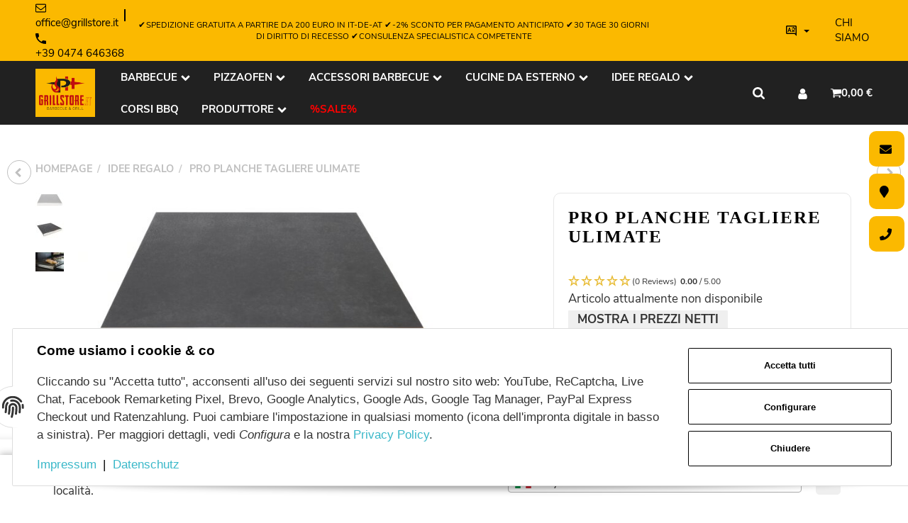

--- FILE ---
content_type: text/html; charset=utf-8
request_url: https://www.grillstore.it/Pro-Planche-tagliere-Ulimate
body_size: 63721
content:
<!DOCTYPE html>
<html lang="it">

<head>
<script type="text/javascript">let lsCacheTokens = {"jtl_session":"kkuejti720l9u8q86oillh9gei","jtl_token":"13d16a4b23f2af08d5fdb411a52e5d4f23709b1015036c12dd36175b9c6d5096","isEsiRequest":true,"dropper_io":"cc966aac25658b61c034a859740229f83b895ed18671903f3a40e61146d514b6","cTime":"0.000945"}</script><script type="text/javascript" src="https://www.grillstore.it/plugins/ecomdata_lscache5/frontend/js/lscache.guestmode.min.js?v=2.4.4.2" async></script><!-- The initial config of Consent Mode -->
<script type="text/javascript">
        window.dataLayer = window.dataLayer || [];
        function gtag() {dataLayer.push(arguments);}
        gtag('consent', 'default', {
            ad_storage: 'denied',
            ad_user_data: 'denied',
            ad_personalization: 'denied',
            analytics_storage: 'denied',
            functionality_storage: 'denied',
            personalization_storage: 'denied',
            security_storage: 'denied',
            wait_for_update: 2000});
        </script><!-- Google Tag Manager -->
<script id="ws_gt_gtm">(function(w,d,s,l,i){w[l]=w[l]||[];w[l].push({'gtm.start':new Date().getTime(),event:'gtm.js'});var f=d.getElementsByTagName(s)[0],j=d.createElement(s),dl=l!='dataLayer'?'&l='+l:'';j.async=true;j.src='https://www.googletagmanager.com/gtm.js?id='+i+dl;f.parentNode.insertBefore(j,f);})(window,document,'script','dataLayer','GTM-TVP2CXL');</script>
<!-- End Google Tag Manager -->
<!-- WS Google Tracking -->
<script async src="https://www.googletagmanager.com/gtag/js"></script><script id="ws_gt_globalSiteTag" type="application/javascript">
window.dataLayer = window.dataLayer || [];
function gtag() {dataLayer.push(arguments);}
gtag('js', new Date());
gtag('set', {'language': 'it'});</script>

<script type="application/javascript">/* Google Ads */if(typeof gtag == 'function'){gtag('config', 'AW-971177959', {'allow_enhanced_conversions': true})};</script>
<script type="application/javascript">/* Google Analytics 4 */if(typeof gtag == 'function'){gtag('config', 'G-C4KCEZBZGN', {'anonymize_ip': true, })};</script>
<!-- END WS Google Tracking -->
    
        <meta http-equiv="content-type" content="text/html; charset=utf-8">
        <meta http-equiv="Accept" content="image/webp,image/apng,image/*,*/*">
        <meta name="description" content="L`esperto del barbecue Altoatesino! NATURALE: ricavato dalla materia prima carta I IGIENICO: adatto alla pulizia in lavastoviglie">
                <meta name="viewport" content="width=device-width, initial-scale=1">
        <meta http-equiv="X-UA-Compatible" content="IE=edge">

                <meta name="robots" content="index, follow">
                
        <meta property="og:type" content="website">
        <meta property="og:site_name" content="ULTIMATE, innovativo tagliere in carta, 165,00 €">
        <meta property="og:title" content="ULTIMATE, innovativo tagliere in carta, 165,00 €">
        <meta property="og:description" content="L`esperto del barbecue Altoatesino! NATURALE: ricavato dalla materia prima carta I IGIENICO: adatto alla pulizia in lavastoviglie">
                    <meta property="og:image" content="https://www.grillstore.it/media/image/product/1333/lg/pro-planche-schneidebrett-ultimate.jpg">
                <meta property="og:url" content="https://www.grillstore.it/Pro-Planche-tagliere-Ulimate">
    

    <title>ULTIMATE, innovativo tagliere in carta, 165,00 €</title>

            <link rel="canonical" href="https://www.grillstore.it/Pro-Planche-tagliere-Ulimate">
    
    
        <base href="https://www.grillstore.it/">
    

    

                                    <link rel="preload" href="https://www.grillstore.it/templates/admorris_pro/fonts/fa-solid-900.woff2" as="font" type="font/woff2" crossorigin>
            <link rel="preload" href="https://www.grillstore.it/templates/admorris_pro/fonts/fa-brands-400.woff2" as="font" type="font/woff2" crossorigin>
        
                
                                                                                                        <link rel="preload" as="image" imagesrcset="https://www.grillstore.it/media/image/product/1333/sm/pro-planche-schneidebrett-ultimate.webp 200w, https://www.grillstore.it/media/image/product/1333/md/pro-planche-schneidebrett-ultimate.webp 600w, https://www.grillstore.it/media/image/product/1333/lg/pro-planche-schneidebrett-ultimate.webp 1200w" imagesizes="(min-width: 1360px) 560px, (min-width: 1200px) calc((100vw - 120px) / 2 - 60px), (min-width: 991px) calc((100vw - 40px) / 2 - 60px), (min-width: 768px) calc(100vw / 2 - 40px), calc(100vw - 40px)" fetchpriority="high">
        
                    <link rel="preload" as="script" href="https://www.grillstore.it/templates/admorris_pro/js/lazysizes-blur.min.js?v=5.3.0">
                <link rel="preload" as="script" href="https://www.grillstore.it/templates/admorris_pro/js/lazysizes.min.js?v=5.3.0">

        <script data-name="admorris-script">loadjs=function(){var l=function(){},c={},f={},u={};function o(e,n){if(e){var t=u[e];if(f[e]=n,t)for(;t.length;)t[0](e,n),t.splice(0,1)}}function s(e,n){e.call&&(e={success:e}),n.length?(e.error||l)(n):(e.success||l)(e)}function h(t,r,i,c){var o,s,e=document,n=i.async,f=(i.numRetries||0)+1,u=i.before||l,a=t.replace(/^(css|img)!/,"");c=c||0,/(^css!|\.css$)/.test(t)?(o=!0,(s=e.createElement("link")).rel="stylesheet",s.href=a):/(^img!|\.(png|gif|jpg|svg)$)/.test(t)?(s=e.createElement("img")).src=a:((s=e.createElement("script")).src=t,s.async=void 0===n||n),!(s.onload=s.onerror=s.onbeforeload=function(e){var n=e.type[0];if(o&&"hideFocus"in s)try{s.sheet.cssText.length||(n="e")}catch(e){18!=e.code&&(n="e")}if("e"==n&&(c+=1)<f)return h(t,r,i,c);r(t,n,e.defaultPrevented)})!==u(t,s)&&e.head.appendChild(s)}function t(e,n,t){var r,i;if(n&&n.trim&&(r=n),i=(r?t:n)||{},r){if(r in c)throw"LoadJS";c[r]=!0}!function(e,r,n){var t,i,c=(e=e.push?e:[e]).length,o=c,s=[];for(t=function(e,n,t){if("e"==n&&s.push(e),"b"==n){if(!t)return;s.push(e)}--c||r(s)},i=0;i<o;i++)h(e[i],t,n)}(e,function(e){s(i,e),o(r,e)},i)}return t.ready=function(e,n){return function(e,t){e=e.push?e:[e];var n,r,i,c=[],o=e.length,s=o;for(n=function(e,n){n.length&&c.push(e),--s||t(c)};o--;)r=e[o],(i=f[r])?n(r,i):(u[r]=u[r]||[]).push(n)}(e,function(e){s(n,e)}),t},t.done=function(e){o(e,[])},t.reset=function(){c={},f={},u={}},t.isDefined=function(e){return e in c},t}();function adm_loadScript(fn) {return fn();}function admorrispro_ready(fn) {if (document.readyState != 'loading'){fn();} else {document.addEventListener('DOMContentLoaded', fn);}}
        </script>
            
                        
    

    
            <link rel="icon" type="image/x-icon" href="https://www.grillstore.it/media/image/storage/opc/favicon.ico">
    

    


        <script>
            window.lazySizesConfig = window.lazySizesConfig || {};
            window.lazySizesConfig.lazyClass = 'lazy';
        </script>
                    <script src="https://www.grillstore.it/templates/admorris_pro/js/lazysizes-blur.min.js?v=5.3.0" async></script>
                <script src="https://www.grillstore.it/templates/admorris_pro/js/lazysizes.min.js?v=5.3.0" async></script>

                <script>
            window.svgLocalStorageConfig = [{
                name: 'icons',
                path:'https://www.grillstore.it/templates/admorris_pro/icons.svg',
                revision: '0e00397eb9ee8b3d5a096690e25f5297'
            },
            {
                name: 'payment-icons',
                path: 'https://www.grillstore.it/templates/admorris_pro/payment-icons.svg',
                revision: '7707dac7f380a48d73666244095ceb23'
            }];
        </script>

        <script src="https://www.grillstore.it/templates/admorris_pro/js/svgLocalStorage.min.js?v=2.5.0_2.6.4" async></script>

                
                            <link rel="stylesheet" href="https://www.grillstore.it/templates/admorris_pro/css/font-awesome-5.min.css" media="print" onload="this.media='all'">
            <link rel="stylesheet" href="https://www.grillstore.it/templates/admorris_pro/css/font-awesome-5-brands.min.css" media="print" onload="this.media='all'">
            <link rel="stylesheet" href="https://www.grillstore.it/templates/admorris_pro/css/font-awesome-5-solid.min.css" media="print" onload="this.media='all'">
        
                
            
                                    
                        <style>
                @font-face{font-display:swap;font-family:'Nunito Sans';font-style:normal;font-weight:400;src:local('Nunito Sans Regular'),local('NunitoSans-Regular'),url('https://www.grillstore.it/templates/admorris_pro/fonts/nunito_sans/nunito-sans-v3-latin-regular.woff2') format('woff2'),url('https://www.grillstore.it/templates/admorris_pro/fonts/nunito_sans/nunito-sans-v3-latin-regular.woff') format('woff')}@font-face{font-display:swap;font-family:'Nunito Sans';font-style:italic;font-weight:400;src:local('Nunito Sans Italic'),local('NunitoSans-Italic'),url('https://www.grillstore.it/templates/admorris_pro/fonts/nunito_sans/nunito-sans-v3-latin-italic.woff2') format('woff2'),url('https://www.grillstore.it/templates/admorris_pro/fonts/nunito_sans/nunito-sans-v3-latin-italic.woff') format('woff')}@font-face{font-display:swap;font-family:'Nunito Sans';font-style:normal;font-weight:700;src:local('Nunito Sans Bold'),local('NunitoSans-Bold'),url('https://www.grillstore.it/templates/admorris_pro/fonts/nunito_sans/nunito-sans-v3-latin-700.woff2') format('woff2'),url('https://www.grillstore.it/templates/admorris_pro/fonts/nunito_sans/nunito-sans-v3-latin-700.woff') format('woff')}@font-face{font-display:swap;font-family:'Nunito Sans';font-style:italic;font-weight:700;src:local('Nunito Sans Bold Italic'),local('NunitoSans-BoldItalic'),url('https://www.grillstore.it/templates/admorris_pro/fonts/nunito_sans/nunito-sans-v3-latin-700italic.woff2') format('woff2'),url('https://www.grillstore.it/templates/admorris_pro/fonts/nunito_sans/nunito-sans-v3-latin-700italic.woff') format('woff')}
            </style>
            
                 
            
                

                            
        


                                                                                                <link type="text/css" href="https://www.grillstore.it/asset/admorris.css,plugin_css?v=2.5.0&amp;id=1d6746709fc29d7bc78233d63e2fa6ee" rel="stylesheet">
        

                

        
        <link rel="stylesheet" href="https://www.grillstore.it/templates/admorris_pro/themes/base/consent.min.css?v=2.5.0_2.6.4" media="print" onload="this.media='all'">
                                <link rel="stylesheet" href="https://www.grillstore.it/templates/admorris_pro/themes/base/animate.css" media="print" onload="this.media='all'">
        <link rel="stylesheet" href="https://www.grillstore.it/templates/admorris_pro/themes/base/slick-lightbox.css" media="print" onload="this.media='all'">

                                                                    <link rel="alternate" hreflang="de" href="https://www.grillstore.it/Pro-Planche-Schneidebrett-Ultimate">
                                <link rel="alternate" hreflang="x-default" href="https://www.grillstore.it/Pro-Planche-Schneidebrett-Ultimate">
                                            <link rel="alternate" hreflang="it" href="https://www.grillstore.it/Pro-Planche-tagliere-Ulimate">
                                    
    

        


    
        <script src="https://www.grillstore.it/templates/admorris_pro/js/jquery-3.7.1.min.js"></script>
    

    
                            <style>
    :root {
                    --article-image-xs-width: 40px;
                --container-size: 1260px;
        
    }
</style>

    <script data-name="admorris-script">
        var templateSettings = {"header_design":"custom","cart_dropdown_images":"large","theme_default":"admorris","slider_full_width":"N","banner_full_width":"N","static_header":"Y","backgroundcolor":"#eee","qty_modify_dropdown":"Y","pagelayout":"fluid","favicon":"favicon.ico"};
            </script>

        
        <script data-name="admorris-settings">
        var admorris_pro_template_settings = {"templateDir":"https:\/\/www.grillstore.it\/templates\/admorris_pro\/","paginationType":1,"templateVersion":"2.5.0_2.6.4","sliderItems":5,"loadParallaxScript":false,"scrollToTopButton":true,"fixedAddToBasketButton":true,"hoverSecondImage":true,"easyzoom":true,"hoverProductlist":true,"iconFamily":{"chevronRight":"fontAwesome4","chevronLeft":"fontAwesome4"},"langVars":{"close":"Chiudere"}};
        
        
    </script>

            <script src="https://www.grillstore.it/templates/admorris_pro/js/jtl.gallery.js?v=2.5.0_2.6.4" defer></script>
    
                        <script defer src="https://www.grillstore.it/asset/jtl3.js?v=2.5.0"></script>
                    <script defer src="https://www.grillstore.it/asset/plugin_js_body?v=2.5.0"></script>
                
                


            <script type="module">
        loadjs.done('template-scripts');
    </script>

        <script>
        var loadjsDefer={success:function(){},error:function(e){},before:function(e,r){if(r.tagName=='SCRIPT'){r.setAttribute("defer",""),r.removeAttribute("async")}}};
    </script>
    <link rel="stylesheet" href="https://www.grillstore.it/templates/admorris_pro/css/bootstrap-select.min.css" media="print" onload="this.media='all'">

    
            
    <script type="application/ld+json">
        {
            "@context": "https://schema.org",
            "@type": "Organization",
            "url": "https://www.grillstore.it",
            "logo": "/media/image/storage/opc/logo_neu.png"
        }
    </script>
    

    


    <script>
        var head_conf={head:"jtl",screens:[480,768,992,1200]};
        (function(n,t){"use strict";function w(){}function u(n,t){if(n){typeof n=="object"&&(n=[].slice.call(n));for(var i=0,r=n.length;i<r;i++)t.call(n,n[i],i)}}function it(n,i){var r=Object.prototype.toString.call(i).slice(8,-1);return i!==t&&i!==null&&r===n}function s(n){return it("Function",n)}function a(n){return it("Array",n)}function et(n){var i=n.split("/"),t=i[i.length-1],r=t.indexOf("?");return r!==-1?t.substring(0,r):t}function f(n){(n=n||w,n._done)||(n(),n._done=1)}function ot(n,t,r,u){var f=typeof n=="object"?n:{test:n,success:!t?!1:a(t)?t:[t],failure:!r?!1:a(r)?r:[r],callback:u||w},e=!!f.test;return e&&!!f.success?(f.success.push(f.callback),i.load.apply(null,f.success)):e||!f.failure?u():(f.failure.push(f.callback),i.load.apply(null,f.failure)),i}function v(n){var t={},i,r;if(typeof n=="object")for(i in n)!n[i]||(t={name:i,url:n[i]});else t={name:et(n),url:n};return(r=c[t.name],r&&r.url===t.url)?r:(c[t.name]=t,t)}function y(n){n=n||c;for(var t in n)if(n.hasOwnProperty(t)&&n[t].state!==l)return!1;return!0}function st(n){n.state=ft;u(n.onpreload,function(n){n.call()})}function ht(n){n.state===t&&(n.state=nt,n.onpreload=[],rt({url:n.url,type:"cache"},function(){st(n)}))}function ct(){var n=arguments,t=n[n.length-1],r=[].slice.call(n,1),f=r[0];return(s(t)||(t=null),a(n[0]))?(n[0].push(t),i.load.apply(null,n[0]),i):(f?(u(r,function(n){s(n)||!n||ht(v(n))}),b(v(n[0]),s(f)?f:function(){i.load.apply(null,r)})):b(v(n[0])),i)}function lt(){var n=arguments,t=n[n.length-1],r={};return(s(t)||(t=null),a(n[0]))?(n[0].push(t),i.load.apply(null,n[0]),i):(u(n,function(n){n!==t&&(n=v(n),r[n.name]=n)}),u(n,function(n){n!==t&&(n=v(n),b(n,function(){y(r)&&f(t)}))}),i)}function b(n,t){if(t=t||w,n.state===l){t();return}if(n.state===tt){i.ready(n.name,t);return}if(n.state===nt){n.onpreload.push(function(){b(n,t)});return}n.state=tt;rt(n,function(){n.state=l;t();u(h[n.name],function(n){f(n)});o&&y()&&u(h.ALL,function(n){f(n)})})}function at(n){n=n||"";var t=n.split("?")[0].split(".");return t[t.length-1].toLowerCase()}function rt(t,i){function e(t){t=t||n.event;u.onload=u.onreadystatechange=u.onerror=null;i()}function o(f){f=f||n.event;(f.type==="load"||/loaded|complete/.test(u.readyState)&&(!r.documentMode||r.documentMode<9))&&(n.clearTimeout(t.errorTimeout),n.clearTimeout(t.cssTimeout),u.onload=u.onreadystatechange=u.onerror=null,i())}function s(){if(t.state!==l&&t.cssRetries<=20){for(var i=0,f=r.styleSheets.length;i<f;i++)if(r.styleSheets[i].href===u.href){o({type:"load"});return}t.cssRetries++;t.cssTimeout=n.setTimeout(s,250)}}var u,h,f;i=i||w;h=at(t.url);h==="css"?(u=r.createElement("link"),u.type="text/"+(t.type||"css"),u.rel="stylesheet",u.href=t.url,t.cssRetries=0,t.cssTimeout=n.setTimeout(s,500)):(u=r.createElement("script"),u.type="text/"+(t.type||"javascript"),u.src=t.url);u.onload=u.onreadystatechange=o;u.onerror=e;u.async=!1;u.defer=!1;t.errorTimeout=n.setTimeout(function(){e({type:"timeout"})},7e3);f=r.head||r.getElementsByTagName("head")[0];f.insertBefore(u,f.lastChild)}function vt(){for(var t,u=r.getElementsByTagName("script"),n=0,f=u.length;n<f;n++)if(t=u[n].getAttribute("data-headjs-load"),!!t){i.load(t);return}}function yt(n,t){var v,p,e;return n===r?(o?f(t):d.push(t),i):(s(n)&&(t=n,n="ALL"),a(n))?(v={},u(n,function(n){v[n]=c[n];i.ready(n,function(){y(v)&&f(t)})}),i):typeof n!="string"||!s(t)?i:(p=c[n],p&&p.state===l||n==="ALL"&&y()&&o)?(f(t),i):(e=h[n],e?e.push(t):e=h[n]=[t],i)}function e(){if(!r.body){n.clearTimeout(i.readyTimeout);i.readyTimeout=n.setTimeout(e,50);return}o||(o=!0,vt(),u(d,function(n){f(n)}))}function k(){r.addEventListener?(r.removeEventListener("DOMContentLoaded",k,!1),e()):r.readyState==="complete"&&(r.detachEvent("onreadystatechange",k),e())}var r=n.document,d=[],h={},c={},ut="async"in r.createElement("script")||"MozAppearance"in r.documentElement.style||n.opera,o,g=n.head_conf&&n.head_conf.head||"head",i=n[g]=n[g]||function(){i.ready.apply(null,arguments)},nt=1,ft=2,tt=3,l=4,p;if(r.readyState==="complete")e();else if(r.addEventListener)r.addEventListener("DOMContentLoaded",k,!1),n.addEventListener("load",e,!1);else{r.attachEvent("onreadystatechange",k);n.attachEvent("onload",e);p=!1;try{p=!n.frameElement&&r.documentElement}catch(wt){}p&&p.doScroll&&function pt(){if(!o){try{p.doScroll("left")}catch(t){n.clearTimeout(i.readyTimeout);i.readyTimeout=n.setTimeout(pt,50);return}e()}}()}i.load=i.js=ut?lt:ct;i.test=ot;i.ready=yt;i.ready(r,function(){y()&&u(h.ALL,function(n){f(n)});i.feature&&i.feature("domloaded",!0)})})(window);</script>
        
            
    
    
<link type="text/css" href="https://www.grillstore.it/plugins/s360_amazonpay_shop5/frontend/template/css/lpa.min.css?v=1.2.19" rel="stylesheet" media="print" onload="this.media='all'; this.onload = null;">
<script> var admorris_pluginpfad = "https://www.grillstore.it/plugins/admorris_pro/frontend/", admorris_pluginversion = "2.6.4";</script><script> var admorris_shopUrl = "https://www.grillstore.it";</script><!-- Facebook Pixel Code -->

<script data-name="admorris-facebook-pixel" type="text/plain" data-type="application/javascript">
  !function(f,b,e,v,n,t,s)
  {if(f.fbq)return;n=f.fbq=function(){n.callMethod?
  n.callMethod.apply(n,arguments):n.queue.push(arguments)};
  if(!f._fbq)f._fbq=n;n.push=n;n.loaded=!0;n.version="2.0";
  n.queue=[];t=b.createElement(e);t.async=!0;
  t.src=v;s=b.getElementsByTagName(e)[0];
  s.parentNode.insertBefore(t,s)}(window, document,"script",
  "https://connect.facebook.net/en_US/fbevents.js");
  fbq("init", "679805880664259");
  fbq("track", "PageView");
</script>

<!-- End Facebook Pixel Code --><link rel="stylesheet" href="https://cdn.jsdelivr.net/npm/swiper@11/swiper-bundle.min.css">

<script src="https://cdn.jsdelivr.net/npm/swiper@11/swiper-bundle.min.js"></script><script>
    var productSliderConfig = [
                    {
                        breakpoint: 480,
                        num: 1
                    },
                    {
                        breakpoint: 560,
                        num: 2
                    },
                    {
                        breakpoint: 768,
                        num: 2
                    },
                    {
                        breakpoint: 1100,
                        num: 3
                        },
{
                        breakpoint: 2000,
                        num: 3
                        }
                              ]

</script><script src="https://widget.reviews.io/rating-snippet/dist.js"></script>
<link rel="stylesheet" href="https://widget.reviews.io/rating-snippet/dist.css">
<script type="module">
ratingSnippet("ruk_rating_snippet", {
  store: "www.grillstore.it",
  mode: "extended",
  color: "#e7b92d",
  linebreak: false,
  text: "Reviews",
  singularText: "Review",
  lang: "en",
  usePolaris: true,
  showEmptyStars: true,
});
</script><style>
.consent-manager-wrapper.consent-manager-wrapper--custom-styles {
  display:none
}
:root {
      --cookieNoticePro-position: bottom-center;
      --cookieNoticePro-positionModal: center;
      --cookieNoticePro-useTheme: 1;
      --cookieNoticePro-buttonColor: #3AB8C9;
      --cookieNoticePro-buttonTextColor: #FFF;
      --cookieNoticePro-linkColor: #3AB8C9;
      --cookieNoticePro-headlinesColor: #000;
      --cookieNoticePro-textColor: rgba(0,0,0,.8);
      --cookieNoticePro-backgroundColor: #fff;
      --cookieNoticePro-bannerMargin: auto;
      --cookieNoticePro-bannerTop: auto;
      --cookieNoticePro-bannerBottom: 2rem;
      --cookieNoticePro-bannerMaxWidth: 75rem;
      --cookieNoticePro-modalMargin: 2rem auto 0;
    }
</style>
<link rel="stylesheet" href="https://www.grillstore.it/plugins/admorris_pro/frontend/css/custom-consent-manager.css?v=2.6.4" media="print" onload="this.media='all'">
<script src="https://www.grillstore.it/plugins/admorris_pro/frontend/js/consentManager.js?v=2.6.4" defer></script>
</head>


    


<body data-page="1" class="no-js body-offcanvas desktop-device">
<script type="text/javascript">

    jQuery( function() {
        setTimeout(function() {
            if (typeof CM !== 'undefined') {
                //Init
                updateConsentMode();
                let analyticsConsent = CM.getSettings('ws5_googletracking_consent');
                let adsConsent = CM.getSettings('ws5_googletracking_consent_ads');
                // add Listener
                /*
                const wsGtConsentButtonAll  = document.getElementById('consent-banner-btn-all');
                const wsGtConsentButton = document.getElementById('consent-accept-banner-btn-close');
                if (wsGtConsentButtonAll !== null && typeof wsGtConsentButtonAll !== 'undefined') {
                    wsGtConsentButtonAll.addEventListener("click", function () {
                        updateConsentMode();
                    });
                }
                if (wsGtConsentButton !== null && typeof wsGtConsentButton !== 'undefined') {
                    wsGtConsentButton.addEventListener("click", function() {
                        updateConsentMode();
                    });
                }
                */

                document.addEventListener('consent.updated', function () {
                    if( CM.getSettings('ws5_googletracking_consent') !== analyticsConsent || CM.getSettings('ws5_googletracking_consent_ads') !== adsConsent) {
                        updateConsentMode();
                        analyticsConsent = CM.getSettings('ws5_googletracking_consent');
                        adsConsent = CM.getSettings('ws5_googletracking_consent_ads');
                    }
                });
            }
        }, 500);
    });

    function updateConsentMode() {
        let ad_storage = 'denied';
        let ad_user_data = 'denied';
        let ad_personalization = 'denied';
        let analytics_storage = 'denied';
        let functionality_storage = 'denied';
        let personalization_storage = 'denied';
        let security_storage = 'denied';

        if (CM.getSettings('ws5_googletracking_consent')) {
            analytics_storage = 'granted';
            functionality_storage = 'granted';
            personalization_storage = 'granted';
            security_storage = 'granted';
        }

        if (CM.getSettings('ws5_googletracking_consent_ads')) {
            ad_storage = 'granted';
            ad_personalization = 'granted';
            ad_user_data = 'granted';
            functionality_storage = 'granted';
            personalization_storage = 'granted';
            security_storage = 'granted';
        }

        gtag('consent', 'update', {
            ad_storage: ad_storage,
            ad_user_data: ad_user_data,
            ad_personalization: ad_personalization,
            analytics_storage: analytics_storage,
            functionality_storage: functionality_storage,
            personalization_storage: personalization_storage,
            security_storage: security_storage
        });
    }
</script>
<!-- Google Tag Manager (noscript) -->
<noscript><iframe src="https://www.googletagmanager.com/ns.html?id=GTM-TVP2CXL" height="0" width="0" style="display:none;visibility:hidden"></iframe></noscript>
<!-- End Google Tag Manager (noscript) -->
<!-- OSS Lieferland -->
<div class="ws5_oss_wrapper stickyBottom" style="display: none;">
    <div class="ws5_oss_row container">
        <div class="ws5_oss_text_div">
            <p>Seleziona il suo paese di consegna per vedere i prezzi e gli articoli per la sua località.</p>
        </div>
        <div class="ws5_oss_select_div">
            <select class="ws5_oss_form-select" style="width:100%">
                                    <optgroup class="eugroup" label="UE">
                                                                                                                                                                                                                                                                                                                                                                                                                                                                                                                                                                                                                                                     
                                                                    <option value="AT">Austria</option>
                                                                                                                                                                                                                                                                                                                                                                                                                                             
                                                                    <option value="BE">Belgium</option>
                                                                                                                                                                         
                                                                    <option value="BG">Bulgaria</option>
                                                                                                                                                                                                                                                                                                                                                                                                                                                                                                                                                                                                                                                                                                                                                                                                                                                                                                                                                                                                                                                                                             
                                                                                                                                                                                                                                                                                                                                                                                                                                                                                                                                                                                                                                                             
                                                                    <option value="CY">Cyprus</option>
                                                                                                                                                                         
                                                                    <option value="DE">Germany</option>
                                                                                                                                                                         
                                                                    <option value="DK">Denmark</option>
                                                                                                                                                                                                                                                                                                                                     
                                                                    <option value="EE">Estonia</option>
                                                                                                                                                                                                                                                                                 
                                                                    <option value="ES">Spain</option>
                                                                                                                                                                         
                                                                    <option value="FI">Finland</option>
                                                                                                                                                                                                                                                                                                                                     
                                                                    <option value="FR">France</option>
                                                                                                                                                                                                                                                                                                                                                                                                                                                                                                                                                                                                                                                                                                                                                                                                                                                                                                                                                                                                                                                                                                                                                                                                     
                                                                    <option value="HR">Croatia</option>
                                                                                                                                                                                                                             
                                                                    <option value="IC">Canary Islands</option>
                                                                                                                                                                                                                                                                                                                                                                                                                                                                                                 
                                                                    <option value="IT">Italy</option>
                                                                                                                                                                                                                                                                                                                                                                                                                                                                                                                                                                                                                                                                                                                                                                                                                                                                                                                                                                                                                                         
                                                                                                                                                                                                                                                                                 
                                                                    <option value="LT">Lithuania</option>
                                                                                                                     
                                                                    <option value="LU">Luxembourg</option>
                                                                                                                     
                                                                    <option value="LV">Latvia</option>
                                                                                                                                                                                                                             
                                                                                                                                                                                                                                                                                                                                                                                                                                                                                                                                                                                                                                                                                                                                                                                                                                                                             
                                                                    <option value="MT">Malta</option>
                                                                                                                                                                                                                                                                                                                                                                                                                                                                                                                                                                                                                                                                                                                                                                     
                                                                    <option value="NL">Netherlands</option>
                                                                                                                                                                                                                                                                                                                                                                                                                                                                                                                                                                                                                                                                                                                                                                                                                                                                                                                                                                                                                                         
                                                                    <option value="PT">Portugal</option>
                                                                                                                                                                                                                                                                                                                                     
                                                                    <option value="RO">Romania</option>
                                                                                                                                                                                                                                                                                                                                                                                                                                                                                                 
                                                                    <option value="SE">Sweden</option>
                                                                                                                                                                                                                             
                                                                    <option value="SI">Slovenia</option>
                                                                                                                                                                         
                                                                    <option value="SK">Slovakia</option>
                                                                                                                                                                         
                                                                                                                                                                                                                                                                                                                                                                                                                                                                                                                                                                                                                                                                                                                                                                                                                                                                                                                                                                                                                                                                                                                                                                                                                                                                                                                                                                                                                                                                                                                                                                                                                                     
                                                                                                                                                                                                                                                                                                                                                                                                                                                                                                                                                                                                                                                                                                                                                                                                            </optgroup>
                    <optgroup class="noneugroup" label="Non-UE">
                                                                                                                                                                                                                                                                                                                                                                                                                                                                                                                                                                                                                                                                                                                                                                                                                                                                                                                                                                                                                                                                                                                                                                                                                                                                                                                                                                                                                                                                                                                                                                                                                                                                                                                                                                                                                                                                                                                                                                                                                                                                                                                                                                                                                                                                                                                                                                                                                        <option value="CH">Switzerland</option>
                                                                                                                                                                                                                                                                                                                                                                                                                                                                                                                                                                                                                                                                                                                                                                                                                                                                                                                                                                                                                                                                                                                                                                                                                                                                                                                                                                                                                                                                                                                                                                                                                                                                                                                                                                                                                                                                                                                                                                                                                                                                                                                                                                                                                                                                                                                                                                                                                                                                                                                                                                                                                                                                                                                                                                                                                                                                                                                                                                                                                                                                                                                                                                                                                                                                                                                                                                                                                                                                                                                                                                                                                                                                                                                                                                                                                                                                                                                                                                                                                                                                                                                                                                                                                                                                                                                                                                                                                                                                                                                                                                                                                                                                                                                                                                                                                                                                                                                                                                                                                                                                                                                                            <option value="LI">Liechtenstein</option>
                                                                                                                                                                                                                                                                                                                                                                                                                                                                                                                                                                                                                                                                                                                                                                                                        <option value="MC">Monaco</option>
                                                                                                                                                                                                                                                                                                                                                                                                                                                                                                                                                                                                                                                                                                                                                                                                                                                                                                                                                                                                                                                                                                                                                                                                                                                                                                                                                                                                                                                                                                                                                                                                                                                                                                                                                                                                                                                                                                                                                                                                                                                                                                                                                                                                                                                                                                                                                                                                                                                                                                                                                                                                                                                                                                                                                                                                                                                                                                                                                                                                                                                                                                                                                                                                                                                                                                                                                                                                                                                                                                                                                                                                                                                                                                                                                                                                                                                                                                                                                                                                                                                                                                                                            <option value="SM">San Marino</option>
                                                                                                                                                                                                                                                                                                                                                                                                                                                                                                                                                                                                                                                                                                                                                                                                                                                                                                                                                                                                                                                                                                                                                                                                                                                                                                                                                                                                                                                                                                                                                                                                                                                                                                    <option value="VA">Vatican City State</option>
                                                                                                                                                                                                                                                                                                                                                                                                                                                                                                                                                                                                                                                                                                                                                                                                            </optgroup>
                                            <option value="other">Altri</option>
                                                </select>
        </div>
        <div class="ws5_oss_button_div">
            <button type="button" class="ws5_oss_button" onclick="ws_oss.setTaxAndShippingCountryAndSetButtonLoading($('.ws5_oss_form-select option:checked').val(), 1)">
                ✔
            </button>
        </div>
    </div>
</div>
<!-- END OSS Lieferland --><script src="https://www.grillstore.it/plugins/jtl_paypal_commerce/frontend/template/ecs/jsTemplates/standaloneButtonTemplate.js"></script>
                 <script src="https://www.grillstore.it/plugins/jtl_paypal_commerce/frontend/template/ecs/jsTemplates/activeButtonLabelTemplate.js"></script>
                 <script src="https://www.grillstore.it/plugins/jtl_paypal_commerce/frontend/template/ecs/init.js"></script><script src="https://www.grillstore.it/plugins/jtl_paypal_commerce/frontend/template/instalmentBanner/jsTemplates/instalmentBannerPlaceholder.js"></script>



<script data-name="admorris-script">
    document.querySelector('body').classList.remove('no-js');
</script>










<div id="main-wrapper" class="main-wrapper fluid">

    
    
    
                 


    
    

                

<div class="header-wrapper">
            <header class="header hidden-print container-block fixed-navbar " id="evo-nav-wrapper">
        <div id="evo-main-nav-wrapper" class="header__nav-wrapper">
            <div class="header__desktop-nav header__nav">
                <div id="header-container" class="dropdown-animation-fade-in">
                    
                        

            <div class="header-row-wrapper"><div class="header-row row-1  header-row--center-col"><div class="header__container header__container--1 container--xl">

        
    
            <div data-row="1" data-column="1" class="header-row__col header-row__col--1">
                        

                                    
                    
                                                <div class="header-row__element contact">
                            

    
<ul class="header-contact inline-separator-list">
                    <li class="header__contact-item"><span id="AkABjb2qCqQ5BoA=="><script>document.getElementById("AkABjb2qCqQ5BoA==").parentNode.innerHTML="<n pynff=\"urnqre-pbagnpg__rznvy-yvax\" uers=\"znvygb:bssvpr@tevyyfgber.vg\"><fcna pynff='urnqre-pbagnpg__vpba vpba-pbagrag vpba-pbagrag--qrsnhyg vpba-pbagrag--pragre' fglyr='--fvmr: 1'><fit><hfr uers=\"#vpba-rairybcr\"\/><\/fit><\/fcna> <fcna pynff=\"urnqre-pbagnpg__grkg vpba-grkg--pragre\">bssvpr@tevyyfgber.vg<fcna><\/n>".replace(/[a-zA-Z]/g,function(c){return String.fromCharCode((c<="Z"?90:122)>=(c=c.charCodeAt(0)+13)?c:c-26);});</script></span></li>
            
                    <li class="header__contact-item"><a class="header-contact__phone-link" href="tel:+390474646368"><span class="header-contact__icon icon-content icon-content--default icon-content--center" style="--size: 1"><svg><use href="#icon-phone"></use></svg></span> <span class="header-contact__text icon-text--center">+39 0474 646368</span></a></li>
    </ul>



                        </div>


                    
                


                    </div>
    

        
    
            <div data-row="1" data-column="2" class="header-row__col header-row__col--2">
                        

                                    
                    
                                                <div class="header-row__element box">
                            
<div class="header__text-box">
    <div class="welcome-text-top-bar">✔️ Spedizione gratuita a partire da 200 euro in IT-DE-AT ✔️ -2% Sconto per pagamento anticipato  ✔️ 30 Tage 30 giorni di diritto di recesso ✔️ Consulenza specialistica competente</div>
</div>
                        </div>


                    
                


                    </div>
    

        
    
            <div data-row="1" data-column="3" class="header-row__col header-row__col--3">
                        

                                    
                    
                                                <div class="header-row__element language">
                            





            <ul id="language-dropdown-desktopLayout" class="language-selector language-selector--dropdown header-nav nav">
            <li class="language-dropdown dropdown">
                <button type="button" class="dropdown-toggle shopnav__link button-reset" data-toggle="dropdown" itemprop="inLanguage" itemscope itemtype="http://schema.org/Language" title="Si prega di selezionare una lingua." aria-label="Si prega di selezionare una lingua.">
                                            <span class="icon-content icon-content--default icon-content--center" style="--size: 1"><svg><use href="#icon-languageSelection"></use></svg></span> 
                                        
                                        <span class="caret"></span>
                </button>
                                                                                    <ul id="language-dropdown-list-desktopLayout" class="dropdown-menu dropdown-menu-right dropdown-menu--animated">
                                                                        <li>
                                <a href="https://www.grillstore.it/Pro-Planche-Schneidebrett-Ultimate" class="link_lang ger" hreflang="de">Deutsch</a>
                            </li>
                                                                                                        </ul>
            </li>
        </ul>
        
                        </div>


                    
                


            

                                    
                    
                                                <div class="header-row__element cms-links">
                                <ul class="cms-pages list-inline pull-right">
        
                    <li class="">
                <a href="https://www.grillstore.it/chi-siamo" title="Chi siamo">Chi siamo</a>
            </li>
                
    </ul>

                        </div>


                    
                


                    </div>
    </div></div></div>
    
            <div class="header-row-wrapper affix-wrapper"><div class="header-row row-2 js-affix"><div class="header__container header__container--2 container--xl">

        
    
            <div data-row="2" data-column="1" class="header-row__col header-row__col--1">
                        

                                    
                    
                                                <div class="header-row__element logo">
                            
                            
                    
    <div class="header__logo header__logo--invert" id="logo-desktopLayout" style="min-width: 40px;">
        
        <a href="https://www.grillstore.it/it" title="grillstore">
                            








        
                
 

                
    

                                
        
    
        





    <img src="https://www.grillstore.it/media/image/storage/opc/.srcsets/logo_neu-137x88.png" srcset="https://www.grillstore.it/media/image/storage/opc/.srcsets/logo_neu-137x88.png 137w, https://www.grillstore.it/media/image/storage/opc/.srcsets/logo_neu-268x172.png 268w, https://www.grillstore.it/media/image/storage/opc/.srcsets/logo_neu-398x257.png 398w, https://www.grillstore.it/media/image/storage/opc/.srcsets/logo_neu-529x341.png 529w, https://www.grillstore.it/media/image/storage/opc/.srcsets/logo_neu-660x426.png 660w, https://www.grillstore.it/media/image/storage/opc/.srcsets/logo_neu-791x510.png 791w, https://www.grillstore.it/media/image/storage/opc/.srcsets/logo_neu-922x594.png 922w, https://www.grillstore.it/media/image/storage/opc/.srcsets/logo_neu-1053x679.png 1053w, https://www.grillstore.it/media/image/storage/opc/.srcsets/logo_neu-1184x763.png 1184w, https://www.grillstore.it/media/image/storage/opc/.srcsets/logo_neu-1315x848.png 1315w, https://www.grillstore.it/media/image/storage/opc/.srcsets/logo_neu-1446x932.png 1446w, https://www.grillstore.it/media/image/storage/opc/logo_neu.png 1577w" sizes="100px" height="1017" width="1577" class="header__logo-img  progressive-src img-responsive" alt="grillstore" fetchpriority="high" decoding="async">


                                    








        
                
 

                
    

                        
                            
        
    
        





    <img src="https://www.grillstore.it/media/image/storage/opc/.srcsets/logo_neu-137x88.png" srcset="https://www.grillstore.it/media/image/storage/opc/.srcsets/logo_neu-137x88.png 137w, https://www.grillstore.it/media/image/storage/opc/.srcsets/logo_neu-268x172.png 268w, https://www.grillstore.it/media/image/storage/opc/.srcsets/logo_neu-398x257.png 398w, https://www.grillstore.it/media/image/storage/opc/.srcsets/logo_neu-529x341.png 529w, https://www.grillstore.it/media/image/storage/opc/.srcsets/logo_neu-660x426.png 660w, https://www.grillstore.it/media/image/storage/opc/.srcsets/logo_neu-791x510.png 791w, https://www.grillstore.it/media/image/storage/opc/.srcsets/logo_neu-922x594.png 922w, https://www.grillstore.it/media/image/storage/opc/.srcsets/logo_neu-1053x679.png 1053w, https://www.grillstore.it/media/image/storage/opc/.srcsets/logo_neu-1184x763.png 1184w, https://www.grillstore.it/media/image/storage/opc/.srcsets/logo_neu-1315x848.png 1315w, https://www.grillstore.it/media/image/storage/opc/.srcsets/logo_neu-1446x932.png 1446w, https://www.grillstore.it/media/image/storage/opc/logo_neu.png 1577w" sizes="100px" height="1017" width="1577" class="header__inverted-logo-img header__logo-img  progressive-src img-responsive" alt="grillstore" style="background-size:cover; background-image:url(&quot;data:image/svg+xml;charset=utf-8,%3Csvg xmlns='http%3A//www.w3.org/2000/svg' xmlns%3Axlink='http%3A//www.w3.org/1999/xlink' viewBox='0 0 137 88'%3E%3Cfilter id='b' color-interpolation-filters='sRGB'%3E%3CfeGaussianBlur stdDeviation='.5'%3E%3C/feGaussianBlur%3E%3CfeComponentTransfer%3E%3CfeFuncA type='discrete' tableValues='1 1'%3E%3C/feFuncA%3E%3C/feComponentTransfer%3E%3C/filter%3E%3Cimage filter='url(%23b)' x='0' y='0' height='100%25' width='100%25' xlink%3Ahref='[data-uri]'%3E%3C/image%3E%3C/svg%3E&quot;);" decoding="async">


                                    </a>
        
    </div>
    
                        </div>


                    
                


            

                
                    <div class="header-row__element header-row__megamenu">
                        
<nav class="category-nav megamenu">
    <ul class="nav navbar-nav">
                    <li role="presentation" class="dropdown megamenu-fw">
<a href="https://www.grillstore.it/Barbecue" class="dropdown-toggle" data-toggle="dropdown" data-hover="dropdown" data-delay="300" data-hover-delay="100" data-close-others="true"><span class="icon-text--center"> Barbecue</span> <span class="icon-content icon-content--default icon-content--center" style="--size: 1"><svg><use href="#icon-chevronDown"></use></svg></span></a>
    <div class="dropdown-menu dropdown-menu--megamenu  dropdown-position-left  ">
<div class="megamenu-content columns columns-2">
<div class="megamenu-content__row">
                        <div class="category-wrapper ">

                <div class="img">
                    <a href="https://www.grillstore.it/barbecue-a-gas">
                        









        



                                            

    <img src="https://www.grillstore.it/media/image/category/7/xs/gasgrill-kaufen.png" srcset="https://www.grillstore.it/media/image/category/7/xs/gasgrill-kaufen.png 600w,
                                https://www.grillstore.it/media/image/category/7/md/gasgrill-kaufen.png 1200w,
                                https://www.grillstore.it/media/image/category/7/lg/gasgrill-kaufen.png 1800w" data-sizes="auto" height="600" width="600" class="  img-responsive" alt="barbecue a gas" decoding="async">


                    </a>
                </div>

            <div class="megamenu-content__sub-category-title">
                <a href="https://www.grillstore.it/barbecue-a-gas">
                                        <span>
                         barbecue a gas
                    </span>
                </a>
            </div>
                    </div>
                            <div class="category-wrapper ">

                <div class="img">
                    <a href="https://www.grillstore.it/Planchas_1">
                        









        



                                            

    <img src="https://www.grillstore.it/media/image/category/239/xs/planchas.jpg" srcset="https://www.grillstore.it/media/image/category/239/xs/planchas.jpg 600w,
                                https://www.grillstore.it/media/image/category/239/md/planchas.jpg 1200w,
                                https://www.grillstore.it/media/image/category/239/lg/planchas.jpg 1800w" data-sizes="auto" height="600" width="941" class="  img-responsive" alt="Planchas" decoding="async">


                    </a>
                </div>

            <div class="megamenu-content__sub-category-title">
                <a href="https://www.grillstore.it/Planchas_1">
                                        <span>
                         Planchas
                    </span>
                </a>
            </div>
                    </div>
                            <div class="category-wrapper ">

                <div class="img">
                    <a href="https://www.grillstore.it/barbecue-elettrici">
                        









        



                                            

    <img src="https://www.grillstore.it/media/image/category/42/xs/elektrogrill.png" srcset="https://www.grillstore.it/media/image/category/42/xs/elektrogrill.png 600w,
                                https://www.grillstore.it/media/image/category/42/md/elektrogrill.png 1200w,
                                https://www.grillstore.it/media/image/category/42/lg/elektrogrill.png 1800w" data-sizes="auto" height="600" width="600" class="  img-responsive" alt="barbecue elettrici" decoding="async">


                    </a>
                </div>

            <div class="megamenu-content__sub-category-title">
                <a href="https://www.grillstore.it/barbecue-elettrici">
                                        <span>
                         barbecue elettrici
                    </span>
                </a>
            </div>
                    </div>
                            <div class="category-wrapper ">

                <div class="img">
                    <a href="https://www.grillstore.it/barbecue-a-carbone">
                        









        



                                            

    <img src="https://www.grillstore.it/media/image/category/4/xs/holzkohle-grill.png" srcset="https://www.grillstore.it/media/image/category/4/xs/holzkohle-grill.png 600w,
                                https://www.grillstore.it/media/image/category/4/md/holzkohle-grill.png 1200w,
                                https://www.grillstore.it/media/image/category/4/lg/holzkohle-grill.png 1800w" data-sizes="auto" height="600" width="600" class="  img-responsive" alt="barbecue a carbone" decoding="async">


                    </a>
                </div>

            <div class="megamenu-content__sub-category-title">
                <a href="https://www.grillstore.it/barbecue-a-carbone">
                                        <span>
                         barbecue a carbone
                    </span>
                </a>
            </div>
                    </div>
                            <div class="category-wrapper ">

                <div class="img">
                    <a href="https://www.grillstore.it/BBQ-Kamado">
                        









        



                                            

    <img src="https://www.grillstore.it/media/image/category/221/xs/keramikgrills.jpg" srcset="https://www.grillstore.it/media/image/category/221/xs/keramikgrills.jpg 600w,
                                https://www.grillstore.it/media/image/category/221/md/keramikgrills.jpg 1200w,
                                https://www.grillstore.it/media/image/category/221/lg/keramikgrills.jpg 1800w" data-sizes="auto" height="600" width="600" class="  img-responsive" alt="BBQ Kamado" decoding="async">


                    </a>
                </div>

            <div class="megamenu-content__sub-category-title">
                <a href="https://www.grillstore.it/BBQ-Kamado">
                                        <span>
                         BBQ Kamado
                    </span>
                </a>
            </div>
                    </div>
                            <div class="category-wrapper ">

                <div class="img">
                    <a href="https://www.grillstore.it/barbecue-a-pellet">
                        









        



                                            

    <img src="https://www.grillstore.it/media/image/category/223/xs/pellet-grill.png" srcset="https://www.grillstore.it/media/image/category/223/xs/pellet-grill.png 600w,
                                https://www.grillstore.it/media/image/category/223/md/pellet-grill.png 1200w,
                                https://www.grillstore.it/media/image/category/223/lg/pellet-grill.png 1800w" data-sizes="auto" height="600" width="600" class="  img-responsive" alt="barbecue a pellet" decoding="async">


                    </a>
                </div>

            <div class="megamenu-content__sub-category-title">
                <a href="https://www.grillstore.it/barbecue-a-pellet">
                                        <span>
                         barbecue a pellet
                    </span>
                </a>
            </div>
                    </div>
                            <div class="category-wrapper ">

                <div class="img">
                    <a href="https://www.grillstore.it/smoker-affumicatori-offset">
                        









        



                                            

    <img src="https://www.grillstore.it/media/image/category/157/xs/smoker-zum-grillen.png" srcset="https://www.grillstore.it/media/image/category/157/xs/smoker-zum-grillen.png 600w,
                                https://www.grillstore.it/media/image/category/157/md/smoker-zum-grillen.png 1200w,
                                https://www.grillstore.it/media/image/category/157/lg/smoker-zum-grillen.png 1800w" data-sizes="auto" height="600" width="600" class="  img-responsive" alt="Smoker affumicatori offset" decoding="async">


                    </a>
                </div>

            <div class="megamenu-content__sub-category-title">
                <a href="https://www.grillstore.it/smoker-affumicatori-offset">
                                        <span>
                         Smoker affumicatori offset
                    </span>
                </a>
            </div>
                    </div>
                            <div class="category-wrapper ">

                <div class="img">
                    <a href="https://www.grillstore.it/barbecue-da-tavola">
                        









        



                                            

    <img src="https://www.grillstore.it/media/image/category/189/xs/campinggrill-tischgrill.png" srcset="https://www.grillstore.it/media/image/category/189/xs/campinggrill-tischgrill.png 600w,
                                https://www.grillstore.it/media/image/category/189/md/campinggrill-tischgrill.png 1200w,
                                https://www.grillstore.it/media/image/category/189/lg/campinggrill-tischgrill.png 1800w" data-sizes="auto" height="600" width="600" class="  img-responsive" alt="barbecue da tavolo" decoding="async">


                    </a>
                </div>

            <div class="megamenu-content__sub-category-title">
                <a href="https://www.grillstore.it/barbecue-da-tavola">
                                        <span>
                         barbecue da tavolo
                    </span>
                </a>
            </div>
                    </div>
                            <div class="category-wrapper ">

                <div class="img">
                    <a href="https://www.grillstore.it/Bracieri-a-legna">
                        









        



                                            

    <img src="https://www.grillstore.it/media/image/category/235/xs/feuerschalen.gif" srcset="https://www.grillstore.it/media/image/category/235/xs/feuerschalen.gif 600w,
                                https://www.grillstore.it/media/image/category/235/md/feuerschalen.gif 1200w,
                                https://www.grillstore.it/media/image/category/235/lg/feuerschalen.gif 1800w" data-sizes="auto" height="600" width="600" class="  img-responsive" alt="Bracieri a legna" decoding="async">


                    </a>
                </div>

            <div class="megamenu-content__sub-category-title">
                <a href="https://www.grillstore.it/Bracieri-a-legna">
                                        <span>
                         Bracieri a legna
                    </span>
                </a>
            </div>
                    </div>
                            <div class="category-wrapper ">

                <div class="img">
                    <a href="https://www.grillstore.it/Griglie-per-la-ristorazione">
                        









        



                                            

    <img src="https://www.grillstore.it/media/image/category/224/xs/gastrogrills.png" srcset="https://www.grillstore.it/media/image/category/224/xs/gastrogrills.png 600w,
                                https://www.grillstore.it/media/image/category/224/md/gastrogrills.png 1200w,
                                https://www.grillstore.it/media/image/category/224/lg/gastrogrills.png 1800w" data-sizes="auto" height="600" width="600" class="  img-responsive" alt="Griglie per la ristorazione" decoding="async">


                    </a>
                </div>

            <div class="megamenu-content__sub-category-title">
                <a href="https://www.grillstore.it/Griglie-per-la-ristorazione">
                                        <span>
                         Griglie per la ristorazione
                    </span>
                </a>
            </div>
                    </div>
    </div> </div> </div>
</li>
<li role="presentation" class="dropdown megamenu-fw">
<a href="/shop-online-per-forni-per-pizza" class="dropdown-toggle" data-toggle="dropdown" data-hover="dropdown" data-delay="300" data-hover-delay="100" data-close-others="true" aria-expanded="false"><span class="icon-text--center"> Pizzaofen</span> <span class="icon-content icon-content--default icon-content--center" style="--size: 1"><svg><use href="#icon-chevronDown"></use></svg></span></a>
    <div class="dropdown-menu dropdown-menu--megamenu  dropdown-position-left  ">
<div class="megamenu-content columns columns-2">
<div class="megamenu-content__row">
                        <div class="category-wrapper ">

                <div class="img">
                    <a href="https://www.grillstore.it/forni-per-pizza-a-casa">
                        









        



                                            

    <img src="https://www.grillstore.it/media/image/category/232/xs/pizzaoefen-fuer-zuhause.jpg" srcset="https://www.grillstore.it/media/image/category/232/xs/pizzaoefen-fuer-zuhause.jpg 600w,
                                https://www.grillstore.it/media/image/category/232/md/pizzaoefen-fuer-zuhause.jpg 1200w,
                                https://www.grillstore.it/media/image/category/232/lg/pizzaoefen-fuer-zuhause.jpg 1800w" data-sizes="auto" height="600" width="853" class="  img-responsive" alt="forni per pizza a casa" decoding="async">


                    </a>
                </div>

            <div class="megamenu-content__sub-category-title">
                <a href="https://www.grillstore.it/forni-per-pizza-a-casa">
                                        <span>
                         forni per pizza a casa
                    </span>
                </a>
            </div>
                    </div>
                            <div class="category-wrapper ">

                <div class="img">
                    <a href="https://www.grillstore.it/forni-pizza-professionali">
                        









        



                                            

    <img src="https://www.grillstore.it/media/image/category/233/xs/pizzaoefen-gastro.jpg" srcset="https://www.grillstore.it/media/image/category/233/xs/pizzaoefen-gastro.jpg 600w,
                                https://www.grillstore.it/media/image/category/233/md/pizzaoefen-gastro.jpg 1200w,
                                https://www.grillstore.it/media/image/category/233/lg/pizzaoefen-gastro.jpg 1800w" data-sizes="auto" height="600" width="600" class="  img-responsive" alt="Forni Pizza professionali" decoding="async">


                    </a>
                </div>

            <div class="megamenu-content__sub-category-title">
                <a href="https://www.grillstore.it/forni-pizza-professionali">
                                        <span>
                         Forni Pizza professionali
                    </span>
                </a>
            </div>
                    </div>
                            <div class="category-wrapper ">

                <div class="img">
                    <a href="https://www.grillstore.it/Impastatrici-per-pizza-e-pane">
                        









        



                                            

    <img src="https://www.grillstore.it/media/image/category/234/xs/knetmaschinen-fuer-brot-und-pizzateig.jpg" srcset="https://www.grillstore.it/media/image/category/234/xs/knetmaschinen-fuer-brot-und-pizzateig.jpg 600w,
                                https://www.grillstore.it/media/image/category/234/md/knetmaschinen-fuer-brot-und-pizzateig.jpg 1200w,
                                https://www.grillstore.it/media/image/category/234/lg/knetmaschinen-fuer-brot-und-pizzateig.jpg 1800w" data-sizes="auto" height="600" width="600" class="  img-responsive" alt="Impastatrici per pizza e pane" decoding="async">


                    </a>
                </div>

            <div class="megamenu-content__sub-category-title">
                <a href="https://www.grillstore.it/Impastatrici-per-pizza-e-pane">
                                        <span>
                         Impastatrici per pizza e pane
                    </span>
                </a>
            </div>
                    </div>
                            <div class="category-wrapper ">

                <div class="img">
                    <a href="https://www.grillstore.it/accessori-per-pizza">
                        









        



                                            

    <img src="https://www.grillstore.it/media/image/category/96/xs/pizza-zubehoer.jpg" srcset="https://www.grillstore.it/media/image/category/96/xs/pizza-zubehoer.jpg 600w,
                                https://www.grillstore.it/media/image/category/96/md/pizza-zubehoer.jpg 1200w,
                                https://www.grillstore.it/media/image/category/96/lg/pizza-zubehoer.jpg 1800w" data-sizes="auto" height="600" width="800" class="  img-responsive" alt="Accessori per pizza" decoding="async">


                    </a>
                </div>

            <div class="megamenu-content__sub-category-title">
                <a href="https://www.grillstore.it/accessori-per-pizza">
                                        <span>
                         Accessori per pizza
                    </span>
                </a>
            </div>
                    </div>
    </div> </div> </div>
</li>
<li role="presentation" class="dropdown megamenu-fw">
<a href="https://www.grillstore.it/Accessori-barbecue" class="dropdown-toggle" data-toggle="dropdown" data-hover="dropdown" data-delay="300" data-hover-delay="100" data-close-others="true"><span class="icon-text--center"> Accessori barbecue</span> <span class="icon-content icon-content--default icon-content--center" style="--size: 1"><svg><use href="#icon-chevronDown"></use></svg></span></a>
    <div class="dropdown-menu dropdown-menu--megamenu  dropdown-position-left  ">
<div class="megamenu-content columns columns-2">
<div class="megamenu-content__row">
                        <div class="category-wrapper ">

                <div class="img">
                    <a href="https://www.grillstore.it/Coperture-/-Covers">
                        









        



                                            

    <img src="https://www.grillstore.it/media/image/category/183/xs/abdeckhauben---covers.jpg" srcset="https://www.grillstore.it/media/image/category/183/xs/abdeckhauben---covers.jpg 600w,
                                https://www.grillstore.it/media/image/category/183/md/abdeckhauben---covers.jpg 1200w,
                                https://www.grillstore.it/media/image/category/183/lg/abdeckhauben---covers.jpg 1800w" data-sizes="auto" height="600" width="600" class="  img-responsive" alt="Coperture / Covers" decoding="async">


                    </a>
                </div>

            <div class="megamenu-content__sub-category-title">
                <a href="https://www.grillstore.it/Coperture-/-Covers">
                                        <span>
                         Coperture / Covers
                    </span>
                </a>
            </div>
                    </div>
                            <div class="category-wrapper ">

                <div class="img">
                    <a href="https://www.grillstore.it/Planchas-Piastre">
                        









        



                                            

    <img src="https://www.grillstore.it/media/image/category/206/xs/planchas-platten.jpg" srcset="https://www.grillstore.it/media/image/category/206/xs/planchas-platten.jpg 600w,
                                https://www.grillstore.it/media/image/category/206/md/planchas-platten.jpg 1200w,
                                https://www.grillstore.it/media/image/category/206/lg/planchas-platten.jpg 1800w" data-sizes="auto" height="600" width="600" class="  img-responsive" alt="Planchas &amp; Piastre" decoding="async">


                    </a>
                </div>

            <div class="megamenu-content__sub-category-title">
                <a href="https://www.grillstore.it/Planchas-Piastre">
                                        <span>
                         Planchas &amp; Piastre
                    </span>
                </a>
            </div>
                    </div>
                            <div class="category-wrapper ">

                <div class="img">
                    <a href="https://www.grillstore.it/Posate-da-griglia-Co">
                        









        



                                            

    <img src="https://www.grillstore.it/media/image/category/208/xs/grillbesteck-co.png" srcset="https://www.grillstore.it/media/image/category/208/xs/grillbesteck-co.png 600w,
                                https://www.grillstore.it/media/image/category/208/md/grillbesteck-co.png 1200w,
                                https://www.grillstore.it/media/image/category/208/lg/grillbesteck-co.png 1800w" data-sizes="auto" height="600" width="663" class="  img-responsive" alt="Posate da griglia &amp; Co" decoding="async">


                    </a>
                </div>

            <div class="megamenu-content__sub-category-title">
                <a href="https://www.grillstore.it/Posate-da-griglia-Co">
                                        <span>
                         Posate da griglia &amp; Co
                    </span>
                </a>
            </div>
                    </div>
                            <div class="category-wrapper ">

                <div class="img">
                    <a href="https://www.grillstore.it/Estensioni-per-il-barbecue">
                        









        



                                            

    <img src="https://www.grillstore.it/media/image/category/212/xs/grill-erweiterungen.jpg" srcset="https://www.grillstore.it/media/image/category/212/xs/grill-erweiterungen.jpg 600w,
                                https://www.grillstore.it/media/image/category/212/md/grill-erweiterungen.jpg 1200w,
                                https://www.grillstore.it/media/image/category/212/lg/grill-erweiterungen.jpg 1800w" data-sizes="auto" height="600" width="600" class="  img-responsive" alt="Estensioni per il barbecue" decoding="async">


                    </a>
                </div>

            <div class="megamenu-content__sub-category-title">
                <a href="https://www.grillstore.it/Estensioni-per-il-barbecue">
                                        <span>
                         Estensioni per il barbecue
                    </span>
                </a>
            </div>
                    </div>
                            <div class="category-wrapper ">

                <div class="img">
                    <a href="https://www.grillstore.it/Girarrosti-Spiedini">
                        









        



                                            

    <img src="https://www.grillstore.it/media/image/category/214/xs/grillspiesse-rotisserie.jpg" srcset="https://www.grillstore.it/media/image/category/214/xs/grillspiesse-rotisserie.jpg 600w,
                                https://www.grillstore.it/media/image/category/214/md/grillspiesse-rotisserie.jpg 1200w,
                                https://www.grillstore.it/media/image/category/214/lg/grillspiesse-rotisserie.jpg 1800w" data-sizes="auto" height="600" width="600" class="  img-responsive" alt="Girarrosti &amp; Spiedini" decoding="async">


                    </a>
                </div>

            <div class="megamenu-content__sub-category-title">
                <a href="https://www.grillstore.it/Girarrosti-Spiedini">
                                        <span>
                         Girarrosti &amp; Spiedini
                    </span>
                </a>
            </div>
                    </div>
                            <div class="category-wrapper ">

                <div class="img">
                    <a href="https://www.grillstore.it/Carbone-carburante">
                        









        



                                            

    <img src="https://www.grillstore.it/media/image/category/94/xs/kohle-brennstoff.jpg" srcset="https://www.grillstore.it/media/image/category/94/xs/kohle-brennstoff.jpg 600w,
                                https://www.grillstore.it/media/image/category/94/md/kohle-brennstoff.jpg 1200w,
                                https://www.grillstore.it/media/image/category/94/lg/kohle-brennstoff.jpg 1800w" data-sizes="auto" height="533" width="800" class="  img-responsive" alt="Carbone &amp; carburante" decoding="async">


                    </a>
                </div>

            <div class="megamenu-content__sub-category-title">
                <a href="https://www.grillstore.it/Carbone-carburante">
                                        <span>
                         Carbone &amp; carburante
                    </span>
                </a>
            </div>
                    </div>
                            <div class="category-wrapper ">

                <div class="img">
                    <a href="https://www.grillstore.it/Pietra-Pizza-Co">
                        









        



                                            

    <img src="https://www.grillstore.it/media/image/category/205/xs/pizzasteine-co.jpg" srcset="https://www.grillstore.it/media/image/category/205/xs/pizzasteine-co.jpg 600w,
                                https://www.grillstore.it/media/image/category/205/md/pizzasteine-co.jpg 1200w,
                                https://www.grillstore.it/media/image/category/205/lg/pizzasteine-co.jpg 1800w" data-sizes="auto" height="600" width="600" class="  img-responsive" alt="Pietra Pizza &amp; Co" decoding="async">


                    </a>
                </div>

            <div class="megamenu-content__sub-category-title">
                <a href="https://www.grillstore.it/Pietra-Pizza-Co">
                                        <span>
                         Pietra Pizza &amp; Co
                    </span>
                </a>
            </div>
                    </div>
                            <div class="category-wrapper ">

                <div class="img">
                    <a href="https://www.grillstore.it/Aiutanti-utili">
                        









        



                                            

    <img src="https://www.grillstore.it/media/image/category/211/xs/nuetzliche-helfer.jpg" srcset="https://www.grillstore.it/media/image/category/211/xs/nuetzliche-helfer.jpg 600w,
                                https://www.grillstore.it/media/image/category/211/md/nuetzliche-helfer.jpg 1200w,
                                https://www.grillstore.it/media/image/category/211/lg/nuetzliche-helfer.jpg 1800w" data-sizes="auto" height="600" width="600" class="  img-responsive" alt="Aiutanti utili" decoding="async">


                    </a>
                </div>

            <div class="megamenu-content__sub-category-title">
                <a href="https://www.grillstore.it/Aiutanti-utili">
                                        <span>
                         Aiutanti utili
                    </span>
                </a>
            </div>
                    </div>
                            <div class="category-wrapper ">

                <div class="img">
                    <a href="https://www.grillstore.it/Pentole-in-ghisa-e-grill">
                        









        



                                            

    <img src="https://www.grillstore.it/media/image/category/202/xs/gusseisen-toepfe.jpg" srcset="https://www.grillstore.it/media/image/category/202/xs/gusseisen-toepfe.jpg 600w,
                                https://www.grillstore.it/media/image/category/202/md/gusseisen-toepfe.jpg 1200w,
                                https://www.grillstore.it/media/image/category/202/lg/gusseisen-toepfe.jpg 1800w" data-sizes="auto" height="600" width="600" class="  img-responsive" alt="Pentole in ghisa e grill" decoding="async">


                    </a>
                </div>

            <div class="megamenu-content__sub-category-title">
                <a href="https://www.grillstore.it/Pentole-in-ghisa-e-grill">
                                        <span>
                         Pentole in ghisa e grill
                    </span>
                </a>
            </div>
                    </div>
                            <div class="category-wrapper ">

                <div class="img">
                    <a href="https://www.grillstore.it/Termometri-Sonde">
                        









        



                                            

    <img src="https://www.grillstore.it/media/image/category/187/xs/grillthermometer-fuehler.jpg" srcset="https://www.grillstore.it/media/image/category/187/xs/grillthermometer-fuehler.jpg 600w,
                                https://www.grillstore.it/media/image/category/187/md/grillthermometer-fuehler.jpg 1200w,
                                https://www.grillstore.it/media/image/category/187/lg/grillthermometer-fuehler.jpg 1800w" data-sizes="auto" height="600" width="600" class="  img-responsive" alt="Termometri &amp; Sonde" decoding="async">


                    </a>
                </div>

            <div class="megamenu-content__sub-category-title">
                <a href="https://www.grillstore.it/Termometri-Sonde">
                                        <span>
                         Termometri &amp; Sonde
                    </span>
                </a>
            </div>
                    </div>
                            <div class="category-wrapper ">

                <div class="img">
                    <a href="https://www.grillstore.it/Coltelli-Affilacoltelli">
                        









        



                                            

    <img src="https://www.grillstore.it/media/image/category/181/xs/messer-schaerfer.jpg" srcset="https://www.grillstore.it/media/image/category/181/xs/messer-schaerfer.jpg 600w,
                                https://www.grillstore.it/media/image/category/181/md/messer-schaerfer.jpg 1200w,
                                https://www.grillstore.it/media/image/category/181/lg/messer-schaerfer.jpg 1800w" data-sizes="auto" height="600" width="600" class="  img-responsive" alt="Coltelli &amp; Affilacoltelli" decoding="async">


                    </a>
                </div>

            <div class="megamenu-content__sub-category-title">
                <a href="https://www.grillstore.it/Coltelli-Affilacoltelli">
                                        <span>
                         Coltelli &amp; Affilacoltelli
                    </span>
                </a>
            </div>
                    </div>
                            <div class="category-wrapper ">

                <div class="img">
                    <a href="https://www.grillstore.it/Ciotole-Cestini">
                        









        



                                            

    <img src="https://www.grillstore.it/media/image/category/209/xs/schuessel-koerbe.jpg" srcset="https://www.grillstore.it/media/image/category/209/xs/schuessel-koerbe.jpg 600w,
                                https://www.grillstore.it/media/image/category/209/md/schuessel-koerbe.jpg 1200w,
                                https://www.grillstore.it/media/image/category/209/lg/schuessel-koerbe.jpg 1800w" data-sizes="auto" height="600" width="899" class="  img-responsive" alt="Ciotole &amp; Cestini" decoding="async">


                    </a>
                </div>

            <div class="megamenu-content__sub-category-title">
                <a href="https://www.grillstore.it/Ciotole-Cestini">
                                        <span>
                         Ciotole &amp; Cestini
                    </span>
                </a>
            </div>
                    </div>
                            <div class="category-wrapper ">

                <div class="img">
                    <a href="https://www.grillstore.it/Sale-Pepe">
                        









        



                                            

    <img src="https://www.grillstore.it/media/image/category/207/xs/pfeffer-salz.jpg" srcset="https://www.grillstore.it/media/image/category/207/xs/pfeffer-salz.jpg 600w,
                                https://www.grillstore.it/media/image/category/207/md/pfeffer-salz.jpg 1200w,
                                https://www.grillstore.it/media/image/category/207/lg/pfeffer-salz.jpg 1800w" data-sizes="auto" height="600" width="600" class="  img-responsive" alt="Sale &amp; Pepe" decoding="async">


                    </a>
                </div>

            <div class="megamenu-content__sub-category-title">
                <a href="https://www.grillstore.it/Sale-Pepe">
                                        <span>
                         Sale &amp; Pepe
                    </span>
                </a>
            </div>
                    </div>
                            <div class="category-wrapper ">

                <div class="img">
                    <a href="https://www.grillstore.it/Pulizia-Cura">
                        









        



                                            

    <img src="https://www.grillstore.it/media/image/category/185/xs/reinigung-pflege.jpg" srcset="https://www.grillstore.it/media/image/category/185/xs/reinigung-pflege.jpg 600w,
                                https://www.grillstore.it/media/image/category/185/md/reinigung-pflege.jpg 1200w,
                                https://www.grillstore.it/media/image/category/185/lg/reinigung-pflege.jpg 1800w" data-sizes="auto" height="555" width="740" class="  img-responsive" alt="Pulizia &amp; Cura" decoding="async">


                    </a>
                </div>

            <div class="megamenu-content__sub-category-title">
                <a href="https://www.grillstore.it/Pulizia-Cura">
                                        <span>
                         Pulizia &amp; Cura
                    </span>
                </a>
            </div>
                    </div>
                            <div class="category-wrapper ">

                <div class="img">
                    <a href="https://www.grillstore.it/Smoking-Affumicatura">
                        









        



                                            

    <img src="https://www.grillstore.it/media/image/category/186/xs/smoken-raeuchern.jpg" srcset="https://www.grillstore.it/media/image/category/186/xs/smoken-raeuchern.jpg 600w,
                                https://www.grillstore.it/media/image/category/186/md/smoken-raeuchern.jpg 1200w,
                                https://www.grillstore.it/media/image/category/186/lg/smoken-raeuchern.jpg 1800w" data-sizes="auto" height="600" width="600" class="  img-responsive" alt="Smoking &amp; Affumicatura" decoding="async">


                    </a>
                </div>

            <div class="megamenu-content__sub-category-title">
                <a href="https://www.grillstore.it/Smoking-Affumicatura">
                                        <span>
                         Smoking &amp; Affumicatura
                    </span>
                </a>
            </div>
                    </div>
                            <div class="category-wrapper ">

                <div class="img">
                    <a href="https://www.grillstore.it/Rubs-Salse">
                        









        



                                            

    <img src="https://www.grillstore.it/media/image/category/203/xs/rubs-saucen.jpg" srcset="https://www.grillstore.it/media/image/category/203/xs/rubs-saucen.jpg 600w,
                                https://www.grillstore.it/media/image/category/203/md/rubs-saucen.jpg 1200w,
                                https://www.grillstore.it/media/image/category/203/lg/rubs-saucen.jpg 1800w" data-sizes="auto" height="600" width="594" class="  img-responsive" alt="Rubs &amp; Salse" decoding="async">


                    </a>
                </div>

            <div class="megamenu-content__sub-category-title">
                <a href="https://www.grillstore.it/Rubs-Salse">
                                        <span>
                         Rubs &amp; Salse
                    </span>
                </a>
            </div>
                    </div>
                            <div class="category-wrapper ">

                <div class="img">
                    <a href="https://www.grillstore.it/Leccarde-Vasoi-in-aluminio">
                        









        



                                            

    <img src="https://www.grillstore.it/media/image/category/210/xs/tropfschalen-einlagen.jpg" srcset="https://www.grillstore.it/media/image/category/210/xs/tropfschalen-einlagen.jpg 600w,
                                https://www.grillstore.it/media/image/category/210/md/tropfschalen-einlagen.jpg 1200w,
                                https://www.grillstore.it/media/image/category/210/lg/tropfschalen-einlagen.jpg 1800w" data-sizes="auto" height="555" width="555" class="  img-responsive" alt="Leccarde &amp; Vasoi in aluminio" decoding="async">


                    </a>
                </div>

            <div class="megamenu-content__sub-category-title">
                <a href="https://www.grillstore.it/Leccarde-Vasoi-in-aluminio">
                                        <span>
                         Leccarde &amp; Vasoi in aluminio
                    </span>
                </a>
            </div>
                    </div>
                            <div class="category-wrapper ">

                <div class="img">
                    <a href="https://www.grillstore.it/Protezione-Sicurezza">
                        









        



                                            

    <img src="https://www.grillstore.it/media/image/category/204/xs/schutz-sicherheit.jpg" srcset="https://www.grillstore.it/media/image/category/204/xs/schutz-sicherheit.jpg 600w,
                                https://www.grillstore.it/media/image/category/204/md/schutz-sicherheit.jpg 1200w,
                                https://www.grillstore.it/media/image/category/204/lg/schutz-sicherheit.jpg 1800w" data-sizes="auto" height="600" width="902" class="  img-responsive" alt="Protezione &amp; Sicurezza" decoding="async">


                    </a>
                </div>

            <div class="megamenu-content__sub-category-title">
                <a href="https://www.grillstore.it/Protezione-Sicurezza">
                                        <span>
                         Protezione &amp; Sicurezza
                    </span>
                </a>
            </div>
                    </div>
                            <div class="category-wrapper ">

                <div class="img">
                    <a href="https://www.grillstore.it/Smart-barbecue">
                        









        



                                            

    <img src="https://www.grillstore.it/media/image/category/236/xs/smart-grill.jpg" srcset="https://www.grillstore.it/media/image/category/236/xs/smart-grill.jpg 600w,
                                https://www.grillstore.it/media/image/category/236/md/smart-grill.jpg 1200w,
                                https://www.grillstore.it/media/image/category/236/lg/smart-grill.jpg 1800w" data-sizes="auto" height="600" width="712" class="  img-responsive" alt="Smart barbecue" decoding="async">


                    </a>
                </div>

            <div class="megamenu-content__sub-category-title">
                <a href="https://www.grillstore.it/Smart-barbecue">
                                        <span>
                         Smart barbecue
                    </span>
                </a>
            </div>
                    </div>
    </div> </div> </div>
</li>
<li role="presentation" class="dropdown megamenu-fw">
<a href="https://www.grillstore.it/Cucine-da-esterno" class="dropdown-toggle" data-toggle="dropdown" data-hover="dropdown" data-delay="300" data-hover-delay="100" data-close-others="true"><span class="icon-text--center"> Cucine da esterno</span> <span class="icon-content icon-content--default icon-content--center" style="--size: 1"><svg><use href="#icon-chevronDown"></use></svg></span></a>
    <div class="dropdown-menu dropdown-menu--megamenu  dropdown-position-left  ">
<div class="megamenu-content columns columns-2">
<div class="megamenu-content__row">
                        <div class="category-wrapper ">

                <div class="img">
                    <a href="https://www.grillstore.it/cucine-complete">
                        









        



                                            

    <img src="https://www.grillstore.it/media/image/category/220/xs/fertige-aussenkuechen.jpg" srcset="https://www.grillstore.it/media/image/category/220/xs/fertige-aussenkuechen.jpg 600w,
                                https://www.grillstore.it/media/image/category/220/md/fertige-aussenkuechen.jpg 1200w,
                                https://www.grillstore.it/media/image/category/220/lg/fertige-aussenkuechen.jpg 1800w" data-sizes="auto" height="600" width="1200" class="  img-responsive" alt="Cucine complete da esterno" decoding="async">


                    </a>
                </div>

            <div class="megamenu-content__sub-category-title">
                <a href="https://www.grillstore.it/cucine-complete">
                                        <span>
                         Cucine complete da esterno
                    </span>
                </a>
            </div>
                    </div>
                            <div class="category-wrapper ">

                <div class="img">
                    <a href="https://www.grillstore.it/?k=238&amp;lang=ita">
                        









        



                                            

    <img src="https://www.grillstore.it/media/image/category/238/xs/alfa-cooking-station.jpg" srcset="https://www.grillstore.it/media/image/category/238/xs/alfa-cooking-station.jpg 600w,
                                https://www.grillstore.it/media/image/category/238/md/alfa-cooking-station.jpg 1200w,
                                https://www.grillstore.it/media/image/category/238/lg/alfa-cooking-station.jpg 1800w" data-sizes="auto" height="600" width="1189" class="  img-responsive" alt="ALFA Cooking Station" decoding="async">


                    </a>
                </div>

            <div class="megamenu-content__sub-category-title">
                <a href="https://www.grillstore.it/?k=238&amp;lang=ita">
                                        <span>
                         ALFA Cooking Station
                    </span>
                </a>
            </div>
                    </div>
                            <div class="category-wrapper ">

                <div class="img">
                    <a href="https://www.grillstore.it/OASIS-componenti-modulari">
                        









        



                                            

    <img src="https://www.grillstore.it/media/image/category/217/xs/oasis-modul-komponenten.jpg" srcset="https://www.grillstore.it/media/image/category/217/xs/oasis-modul-komponenten.jpg 600w,
                                https://www.grillstore.it/media/image/category/217/md/oasis-modul-komponenten.jpg 1200w,
                                https://www.grillstore.it/media/image/category/217/lg/oasis-modul-komponenten.jpg 1800w" data-sizes="auto" height="555" width="555" class="  img-responsive" alt="OASIS componenti modulari" decoding="async">


                    </a>
                </div>

            <div class="megamenu-content__sub-category-title">
                <a href="https://www.grillstore.it/OASIS-componenti-modulari">
                                        <span>
                         OASIS componenti modulari
                    </span>
                </a>
            </div>
                    </div>
                            <div class="category-wrapper ">

                <div class="img">
                    <a href="https://www.grillstore.it/Barbecue-da-incasso-a-gas">
                        









        



                                            

    <img src="https://www.grillstore.it/media/image/category/216/xs/gas-einbaugrills.jpg" srcset="https://www.grillstore.it/media/image/category/216/xs/gas-einbaugrills.jpg 600w,
                                https://www.grillstore.it/media/image/category/216/md/gas-einbaugrills.jpg 1200w,
                                https://www.grillstore.it/media/image/category/216/lg/gas-einbaugrills.jpg 1800w" data-sizes="auto" height="600" width="600" class="  img-responsive" alt="Barbecue da incasso a gas" decoding="async">


                    </a>
                </div>

            <div class="megamenu-content__sub-category-title">
                <a href="https://www.grillstore.it/Barbecue-da-incasso-a-gas">
                                        <span>
                         Barbecue da incasso a gas
                    </span>
                </a>
            </div>
                    </div>
                            <div class="category-wrapper ">

                <div class="img">
                    <a href="https://www.grillstore.it/Barbecue-da-incasso-a-carbone">
                        









        



                                            

    <img src="https://www.grillstore.it/media/image/category/218/xs/holzkohle-einbaugrills.jpg" srcset="https://www.grillstore.it/media/image/category/218/xs/holzkohle-einbaugrills.jpg 600w,
                                https://www.grillstore.it/media/image/category/218/md/holzkohle-einbaugrills.jpg 1200w,
                                https://www.grillstore.it/media/image/category/218/lg/holzkohle-einbaugrills.jpg 1800w" data-sizes="auto" height="600" width="400" class="  img-responsive" alt="Barbecue da incasso a carbone" decoding="async">


                    </a>
                </div>

            <div class="megamenu-content__sub-category-title">
                <a href="https://www.grillstore.it/Barbecue-da-incasso-a-carbone">
                                        <span>
                         Barbecue da incasso a carbone
                    </span>
                </a>
            </div>
                    </div>
                            <div class="category-wrapper ">

                <div class="img">
                    <a href="https://www.grillstore.it/Caminetti-da-esterno">
                        









        



                                            

    <img src="https://www.grillstore.it/media/image/category/215/xs/outdoor-kamine-suedtirol.jpg" srcset="https://www.grillstore.it/media/image/category/215/xs/outdoor-kamine-suedtirol.jpg 600w,
                                https://www.grillstore.it/media/image/category/215/md/outdoor-kamine-suedtirol.jpg 1200w,
                                https://www.grillstore.it/media/image/category/215/lg/outdoor-kamine-suedtirol.jpg 1800w" data-sizes="auto" height="600" width="599" class="  img-responsive" alt="Caminetti da esterno" decoding="async">


                    </a>
                </div>

            <div class="megamenu-content__sub-category-title">
                <a href="https://www.grillstore.it/Caminetti-da-esterno">
                                        <span>
                         Caminetti da esterno
                    </span>
                </a>
            </div>
                    </div>
    </div> </div> </div>
</li>
<li role="presentation" class="dropdown megamenu-fw active">
<a href="https://www.grillstore.it/Idee-regalo" class="dropdown-toggle" data-toggle="dropdown" data-hover="dropdown" data-delay="300" data-hover-delay="100" data-close-others="true"><span class="icon-text--center"> Idee regalo</span> <span class="icon-content icon-content--default icon-content--center" style="--size: 1"><svg><use href="#icon-chevronDown"></use></svg></span></a>
    <div class="dropdown-menu dropdown-menu--megamenu  dropdown-position-left  ">
<div class="megamenu-content columns columns-2">
<div class="megamenu-content__row">
                        <div class="category-wrapper ">

                <div class="img">
                    <a href="https://www.grillstore.it/Coltelli">
                        









        



                                            

    <img src="https://www.grillstore.it/media/image/category/225/xs/kuechenmesser-damastmesser.jpg" srcset="https://www.grillstore.it/media/image/category/225/xs/kuechenmesser-damastmesser.jpg 600w,
                                https://www.grillstore.it/media/image/category/225/md/kuechenmesser-damastmesser.jpg 1200w,
                                https://www.grillstore.it/media/image/category/225/lg/kuechenmesser-damastmesser.jpg 1800w" data-sizes="auto" height="600" width="600" class="  img-responsive" alt="Coltelli" decoding="async">


                    </a>
                </div>

            <div class="megamenu-content__sub-category-title">
                <a href="https://www.grillstore.it/Coltelli">
                                        <span>
                         Coltelli
                    </span>
                </a>
            </div>
                    </div>
                            <div class="category-wrapper ">

                <div class="img">
                    <a href="https://www.grillstore.it/Portacoltelli">
                        









        



                                            

    <img src="https://www.grillstore.it/media/image/category/226/xs/messerhalter.jpg" srcset="https://www.grillstore.it/media/image/category/226/xs/messerhalter.jpg 600w,
                                https://www.grillstore.it/media/image/category/226/md/messerhalter.jpg 1200w,
                                https://www.grillstore.it/media/image/category/226/lg/messerhalter.jpg 1800w" data-sizes="auto" height="600" width="600" class="  img-responsive" alt="Portacoltelli" decoding="async">


                    </a>
                </div>

            <div class="megamenu-content__sub-category-title">
                <a href="https://www.grillstore.it/Portacoltelli">
                                        <span>
                         Portacoltelli
                    </span>
                </a>
            </div>
                    </div>
                            <div class="category-wrapper ">

                <div class="img">
                    <a href="https://www.grillstore.it/Affilacoltelli">
                        









        



                                            

    <img src="https://www.grillstore.it/media/image/category/227/xs/messerschaerfer.jpg" srcset="https://www.grillstore.it/media/image/category/227/xs/messerschaerfer.jpg 600w,
                                https://www.grillstore.it/media/image/category/227/md/messerschaerfer.jpg 1200w,
                                https://www.grillstore.it/media/image/category/227/lg/messerschaerfer.jpg 1800w" data-sizes="auto" height="600" width="779" class="  img-responsive" alt="Affilacoltelli" decoding="async">


                    </a>
                </div>

            <div class="megamenu-content__sub-category-title">
                <a href="https://www.grillstore.it/Affilacoltelli">
                                        <span>
                         Affilacoltelli
                    </span>
                </a>
            </div>
                    </div>
                            <div class="category-wrapper ">

                <div class="img">
                    <a href="https://www.grillstore.it/Taglieri">
                        









        



                                            

    <img src="https://www.grillstore.it/media/image/category/228/xs/schneidebretter.jpg" srcset="https://www.grillstore.it/media/image/category/228/xs/schneidebretter.jpg 600w,
                                https://www.grillstore.it/media/image/category/228/md/schneidebretter.jpg 1200w,
                                https://www.grillstore.it/media/image/category/228/lg/schneidebretter.jpg 1800w" data-sizes="auto" height="600" width="800" class="  img-responsive" alt="Taglieri" decoding="async">


                    </a>
                </div>

            <div class="megamenu-content__sub-category-title">
                <a href="https://www.grillstore.it/Taglieri">
                                        <span>
                         Taglieri
                    </span>
                </a>
            </div>
                    </div>
                            <div class="category-wrapper ">

                <div class="img">
                    <a href="https://www.grillstore.it/Macinini-per-pepe">
                        









        



                                            

    <img src="https://www.grillstore.it/media/image/category/229/xs/pfeffermuehlen.jpg" srcset="https://www.grillstore.it/media/image/category/229/xs/pfeffermuehlen.jpg 600w,
                                https://www.grillstore.it/media/image/category/229/md/pfeffermuehlen.jpg 1200w,
                                https://www.grillstore.it/media/image/category/229/lg/pfeffermuehlen.jpg 1800w" data-sizes="auto" height="600" width="600" class="  img-responsive" alt="Macinini per pepe" decoding="async">


                    </a>
                </div>

            <div class="megamenu-content__sub-category-title">
                <a href="https://www.grillstore.it/Macinini-per-pepe">
                                        <span>
                         Macinini per pepe
                    </span>
                </a>
            </div>
                    </div>
                            <div class="category-wrapper ">

                <div class="img">
                    <a href="https://www.grillstore.it/Fuoco-da-tavolo">
                        









        



                                            

    <img src="https://www.grillstore.it/media/image/category/231/xs/tischfeuer.jpg" srcset="https://www.grillstore.it/media/image/category/231/xs/tischfeuer.jpg 600w,
                                https://www.grillstore.it/media/image/category/231/md/tischfeuer.jpg 1200w,
                                https://www.grillstore.it/media/image/category/231/lg/tischfeuer.jpg 1800w" data-sizes="auto" height="600" width="600" class="  img-responsive" alt="Fuoco da tavolo" decoding="async">


                    </a>
                </div>

            <div class="megamenu-content__sub-category-title">
                <a href="https://www.grillstore.it/Fuoco-da-tavolo">
                                        <span>
                         Fuoco da tavolo
                    </span>
                </a>
            </div>
                    </div>
                            <div class="category-wrapper ">

                <div class="img">
                    <a href="https://www.grillstore.it/Altre-idee-regalo">
                        









        



                                            

    <img src="https://www.grillstore.it/media/image/category/230/xs/verschiedene-geschenk-ideen.jpg" srcset="https://www.grillstore.it/media/image/category/230/xs/verschiedene-geschenk-ideen.jpg 600w,
                                https://www.grillstore.it/media/image/category/230/md/verschiedene-geschenk-ideen.jpg 1200w,
                                https://www.grillstore.it/media/image/category/230/lg/verschiedene-geschenk-ideen.jpg 1800w" data-sizes="auto" height="600" width="712" class="  img-responsive" alt="Altre idee regalo" decoding="async">


                    </a>
                </div>

            <div class="megamenu-content__sub-category-title">
                <a href="https://www.grillstore.it/Altre-idee-regalo">
                                        <span>
                         Altre idee regalo
                    </span>
                </a>
            </div>
                    </div>
                            <div class="category-wrapper ">

                <div class="img">
                    <a href="https://www.grillstore.it/Voucher-regalo">
                        









        



                                            

    <img src="https://www.grillstore.it/media/image/category/162/xs/gutscheine.jpg" srcset="https://www.grillstore.it/media/image/category/162/xs/gutscheine.jpg 600w,
                                https://www.grillstore.it/media/image/category/162/md/gutscheine.jpg 1200w,
                                https://www.grillstore.it/media/image/category/162/lg/gutscheine.jpg 1800w" data-sizes="auto" height="600" width="600" class="  img-responsive" alt="Voucher regalo" decoding="async">


                    </a>
                </div>

            <div class="megamenu-content__sub-category-title">
                <a href="https://www.grillstore.it/Voucher-regalo">
                                        <span>
                         Voucher regalo
                    </span>
                </a>
            </div>
                    </div>
    </div> </div> </div>
</li>
<li role="presentation" class=""><a href="https://www.grillstore.it/Corsi-BBQ-Alto-Adige"><span class="icon-text--center"> Corsi BBQ</span></a></li>
            
                    
    
    
        
        

            <li class="header__manufacturer-dropdown dropdown megamenu-fw">
                                                                                                                    <a href="https://www.grillstore.it/produttore" class="dropdown-toggle" data-toggle="dropdown" data-hover="dropdown" data-delay="300" data-hover-delay="100" data-close-others="true">
                    <span class="text-truncate icon-text--center">
                                                    Produttore
                                            </span>
                    <span class="icon-content icon-content--default icon-content--center" style="--size: 1"><svg><use href="#icon-chevronDown"></use></svg></span>
                </a>

                            <ul class="dropdown-menu  dropdown-position-left   dropdown-menu--megamenu keepopen">
                    <li>
                                                
                        <div class="megamenu-content columns-4 columns columns-2">
                            
                            <div class="megamenu-content__row">
                                                                                                                                                                    <div class="megamenu-content__item"><a href="Napoleon-Grill_1"><span>Napoleon Grill</span></a></div>
                                                                                                                                                                                                                                                        <div class="megamenu-content__item"><a href="Monolith-Kamado-Grill"><span>Monolith Grill</span></a></div>
                                                                                                                                                                                                                                                        <div class="megamenu-content__item"><a href="Traeger-Grill_1"><span>Traeger Grill</span></a></div>
                                                                                                                                                                                                                                                        <div class="megamenu-content__item"><a href="Broil-King-bbq-a-gas"><span>Broil King</span></a></div>
                                                                                                                                                                                                                                                        <div class="megamenu-content__item"><a href="Hoefats-shop-online"><span>Höfats</span></a></div>
                                                                                                                                                                                                                                                        <div class="megamenu-content__item"><a href="Joes-Smoker_1"><span>Joe´s Smoker</span></a></div>
                                                                                                                                                                                                                                                        <div class="megamenu-content__item"><a href="Alfa-Forni_1"><span>Alfa Forni</span></a></div>
                                                                                                                                                                                                                                                        <div class="megamenu-content__item"><a href="Vulcanus-Grill_1"><span>Vulcanus Grill</span></a></div>
                                                                                                                                                                                                                                                        <div class="megamenu-content__item"><a href="Lodge-Cast-Iron_1"><span>Lodge Cast Iron</span></a></div>
                                                                                                                                                                                                                                                        <div class="megamenu-content__item"><a href="RB73-caminetti-per-giardino"><span>RB73</span></a></div>
                                                                                                                                                                                                                                                        <div class="megamenu-content__item"><a href="PlaNet_1"><span>PlaNet</span></a></div>
                                                                                                                                                                                                                                                        <div class="megamenu-content__item"><a href="Pertinger_1"><span>Pertinger</span></a></div>
                                                                                                                                                                                                                                                        <div class="megamenu-content__item"><a href="Maverick-termometri"><span>Maverick</span></a></div>
                                                                                                                                                                                                                                                        <div class="megamenu-content__item"><a href="Jungfleisch-GmbH_1"><span>Jungfleisch GmbH</span></a></div>
                                                                                                                                                                                                                                                        <div class="megamenu-content__item"><a href="Horl-1993_1"><span>Horl-1993</span></a></div>
                                                                                                                                                                                                                                                        <div class="megamenu-content__item"><a href="GiMetal_1"><span>Gi.Metal</span></a></div>
                                                                                                                                                                                                                                                        <div class="megamenu-content__item"><a href="Mc-Brikett_1"><span>Mc Brikett</span></a></div>
                                                                                                                                                                                                                                                        <div class="megamenu-content__item"><a href="Adelmayer_1"><span>Adelmayer</span></a></div>
                                                                                                                                                                                                                                                        <div class="megamenu-content__item"><a href="Axtschlag_1"><span>Axtschlag</span></a></div>
                                                                                                                                                                                                                                                        <div class="megamenu-content__item"><a href="BBQ-Brett_1"><span>BBQ Brett</span></a></div>
                                                                                                                                                                                                                                                        <div class="megamenu-content__item"><a href="Boldrin_1"><span>Boldrin</span></a></div>
                                                                                                                                                                                                                                                        <div class="megamenu-content__item"><a href="Abus-Brandschutz_1"><span>Abus</span></a></div>
                                                                                                                                                                                                                                                        <div class="megamenu-content__item"><a href="Fillmill_1"><span>Fillmill</span></a></div>
                                                                                                                                                                                                                                                        <div class="megamenu-content__item"><a href="Meat-Mitch_1"><span>Meat Mitch</span></a></div>
                                                                                                                                                                                                                                                        <div class="megamenu-content__item"><a href="Rumo-BBQ_1"><span>Rumo BBQ</span></a></div>
                                                                                                                                                                                                                                                        <div class="megamenu-content__item"><a href="Style-de-Vie_1"><span>Style de Vie</span></a></div>
                                                                                                                                                                                                                                                        <div class="megamenu-content__item"><a href="Grillstore_1"><span>Grillstore</span></a></div>
                                                                                                                                                                                                                                                        <div class="megamenu-content__item"><a href="Home-Fire-Braai_1"><span>Home Fire Braai</span></a></div>
                                                                                                                                                                                                                                                        <div class="megamenu-content__item"><a href="Marmont_1"><span>Marmont</span></a></div>
                                                                                                                                                                                                                                                        <div class="megamenu-content__item"><a href="witt-forni-per-pizza"><span>Witt Pizza Oven</span></a></div>
                                                                                                                                                                                                                                                        <div class="megamenu-content__item"><a href="Pro-Planche_1"><span>Pro Planche</span></a></div>
                                                                                                                                                                                                                                                        <div class="megamenu-content__item"><a href="Petromax_1"><span>Petromax</span></a></div>
                                                                                                                                                                                                                                                        <div class="megamenu-content__item"><a href="wilfa-miscelatori-a-colonna"><span>Wilfa</span></a></div>
                                                                                                                                                                                                                                                        <div class="megamenu-content__item"><a href="brabura-grills-lesclusivo-marchio-francese-di-barbecue"><span>Brabura Grills</span></a></div>
                                                                                                                                                                                                                                                        <div class="megamenu-content__item"><a href="Asamodo_1"><span>Asamodo</span></a></div>
                                                                                                                                                                                                                                                        <div class="megamenu-content__item"><a href="crossray-nuovi-standart-per-la-cucina-allaperto"><span>Crossray</span></a></div>
                                                                                                                                                                                                                                                        <div class="megamenu-content__item"><a href="Yakiniku-Grill_1"><span>Yakiniku Grill</span></a></div>
                                                                                                                                                </div>
                        </div>                    </li>
                </ul>
            </li>

                        
                    

    
<li class=""><a href="https://grillstore.it/grillstore-sale"><span class="icon-text--center">%Sale%</span></a></li>
            
            </ul>
</nav>
                    </div>

                


                    </div>
    

        
    
            <div data-row="2" data-column="3" class="header-row__col header-row__col--3">
                        

                                    
                    
                                                <div class="header-row__element search">
                            


                    
                                      
              
                
                        
    <div id="search" class="header-search header-search--dropdown search-wrapper">
                    <button aria-label="Trova il tuo prodotto" type="button" id="search-button-desktopLayout" aria-haspopup="true" aria-expanded="false" class="search__toggle js-toggle-search shopnav__link"><span class="icon-content icon-content--default icon-content--center shopnav__icon" style="--size: 1"><svg><use href="#icon-search"></use></svg></span></button>
                <form class="search__form js-search-form" action="https://www.grillstore.it/index.php" method="get">
            <div class="search__wrapper">
                <input name="qs" type="text" id="search-header" class="search__input ac_input" placeholder="Trova il tuo prodotto" autocomplete="off" aria-label="Trova il tuo prodotto">
                <button type="submit" name="search" id="search-submit-button" class="search__submit" aria-label="Trova il tuo prodotto">
                    <span class="icon-content icon-content--default" style="--size: 1"><svg><use href="#icon-search"></use></svg></span>
                </button>
            </div>
        </form>   
    </div>

                        </div>


                    
                


            

                                    
                    
                                                <div class="header-row__element account header-row__element--shopnav">
                            
        
    
            
    <ul class="header-shop-nav nav navbar-nav horizontal"><li class="dropdown">
<a href="#" class="shopnav__link dropdown-toggle" data-toggle="dropdown" title="Entrare"><span class="icon-content icon-content--default icon-content--center  shopnav__icon" style="--size: 1"><svg><use href="#icon-user"></use></svg></span>                     </a><div id="login-dropdown" class="login-dropdown dropdown-menu dropdown-menu-right dropdown-menu--animated">
<form action="https://www.grillstore.it/il-mio-conto" method="post" class="form jtl-validate">
<input type="hidden" class="jtl_token" name="jtl_token" value="54192a65cf345ada249ba0f8a01b1cedaa6a2589bf6ba16bd514c0cb091f565e"><fieldset id="quick-login">
<div class="form-group"><input type="email" name="email" id="email_quick" class="form-control" placeholder="Indirizzo e-mail" required autocomplete="username"></div>
<div class="form-group"><input type="password" name="passwort" id="password_quick" class="form-control" placeholder="Password" required autocomplete="current-password"></div>
<a class="password-forgotten" href="https://www.grillstore.it/recupero-password" rel="nofollow" title="Password dimenticata">Password dimenticata</a><div class="form-group">
<input type="hidden" name="login" value="1"><button type="submit" id="submit-btn" class="btn btn-primary btn-block"><span class="icon-content icon-content--default icon-content--center" style="--size: 1"><svg><use href="#icon-user"></use></svg></span>  <span class="icon-text--center">Entrare</span></button>
</div>
<div class="lpa-button lpa-button-login lpa-button-context-login"><div class="lpa-button-wrapper"><div class="lpa-button-content row">
    <div class="lpa-button-content-cols col-12">
        <div id="lpa-button-login-697436e796bdc524430786" class="lpa-button-container lpa-button-login-container" style="min-height:45px;height:45px;" data-merchant-id="ADWLPWHO3XREI" data-ledger-currency="EUR" data-language="it_IT" data-product-type="SignIn" data-placement="Product" data-color="LightGray" data-sandbox="false" data-publickeyid="LIVE-AFZGGGBTA32XCNAEFOEHCLA7" data-payload='{"signInReturnUrl":"https://www.grillstore.it/amazonpay-return","signInScopes":["name","email"],"storeId":"amzn1.application-oa2-client.eea20c5a16ce4ca6aa284878d4123f75"}' data-signature="X62jaMWKoQR2AsBPUdlZHW0x7TpjCW6fVvy+6CVoLf5eqGH4Dd1gD323bDXa/UVMm7guTQ3v4bilQmfW/MPP97dv9AR6j563H+kwSE8U1zQLAhnY7C7S/129XBqjUnaMw2SckxOEKptM/yHz1unFKrxI2gdnMC/1ifDDroNZSef+CceEthilaQwj7RtGm+sqBxb0OQ0ShQpPmJwqTm1mBKwrghejg0Sctmz3CP9/YseHSoFaCf7SkD+JKBVFOMbgmHS9/vJtWKx1tiiECWuOwuG0NpiovMrZ0LlbCSGQvbgSpV9hm6P1w9AmfY95quyvqcpJ4iOK1iLEeCO+MHt/0Q=="></div>
    </div>
</div></div></div>
</fieldset>
</form>
<a href="https://www.grillstore.it/registrati" title="Registrati ora!" class="btn btn-link btn-block"><span class="icon-content icon-content--default icon-content--center" style="--size: 1"><svg><use href="#icon-signIn"></use></svg></span>  <span class="icon-text--center"> Registrati ora!</span></a>
</div>
</li></ul>


                        </div>


                    
                


            

                                    
                    
                                                <div class="header-row__element cart header-row__element--shopnav">
                            
    
            

    
        <ul class="header-shop-nav nav navbar-nav horizontal"><li class="cart-menu dropdown" data-toggle="basket-items">
    

<a id="cart-dropdown-button" href="https://www.grillstore.it/carrello" class="shopnav__link dropdown-toggle" data-toggle="dropdown" title="Carrello della spesa" aria-expanded="false" aria-haspopup="true"><span class="icon-content icon-content--default icon-content--center shopnav__icon" style="--size: 1"><svg><use href="#icon-shoppingCart"></use></svg></span><span class="shopping-cart-label hidden-sm hidden-xs icon-text--center"> 0,00 €</span> </a><div class="cart-dropdown dropdown-menu dropdown-menu-right dropdown-menu--animated" aria-labelledby="cart-dropdown-button">
                    <div class="cart-dropdown__wrapper">
            <a class="cart-dropdown__empty-note" href="https://www.grillstore.it/carrello" title="Non ci sono articoli nel carrello.">Non ci sono articoli nel carrello.</a>
        </div>
        
    
            
    </div>
</li></ul>

    
                        </div>


                    
                


                    </div>
    </div></div></div>
    
                        
                </div>            </div>

            <div id="shop-nav-xs" class="header__mobile-nav header__nav mobile-navbar  ">
                

    
            <div class="header-row-wrapper affix-wrapper"><div class="header-row row-2 js-affix-mobile"><div class="header__container header__container--2 container--xl">

        
    
            <div data-row="2" data-column="1" class="header-row__col header-row__col--1">
                        

                                    
                    
                                                <div class="header-row__element  header-row__element--mobile logo">
                            
                            
                    
    <div class="header__logo header__logo--invert" id="logo-mobileLayout" style="min-width: 40px;">
        
        <a href="https://www.grillstore.it/it" title="grillstore">
                            








        
                
 

                
    

                                
        
    
        





    <img src="https://www.grillstore.it/media/image/storage/opc/.srcsets/logo_neu-137x88.png" srcset="https://www.grillstore.it/media/image/storage/opc/.srcsets/logo_neu-137x88.png 137w, https://www.grillstore.it/media/image/storage/opc/.srcsets/logo_neu-268x172.png 268w, https://www.grillstore.it/media/image/storage/opc/.srcsets/logo_neu-398x257.png 398w, https://www.grillstore.it/media/image/storage/opc/.srcsets/logo_neu-529x341.png 529w, https://www.grillstore.it/media/image/storage/opc/.srcsets/logo_neu-660x426.png 660w, https://www.grillstore.it/media/image/storage/opc/.srcsets/logo_neu-791x510.png 791w, https://www.grillstore.it/media/image/storage/opc/.srcsets/logo_neu-922x594.png 922w, https://www.grillstore.it/media/image/storage/opc/.srcsets/logo_neu-1053x679.png 1053w, https://www.grillstore.it/media/image/storage/opc/.srcsets/logo_neu-1184x763.png 1184w, https://www.grillstore.it/media/image/storage/opc/.srcsets/logo_neu-1315x848.png 1315w, https://www.grillstore.it/media/image/storage/opc/.srcsets/logo_neu-1446x932.png 1446w, https://www.grillstore.it/media/image/storage/opc/logo_neu.png 1577w" sizes="75px" height="1017" width="1577" class="header__logo-img  progressive-src img-responsive" alt="grillstore" fetchpriority="high" decoding="async">


                                    








        
                
 

                
    

                        
                            
        
    
        





    <img src="https://www.grillstore.it/media/image/storage/opc/.srcsets/logo_neu-137x88.png" srcset="https://www.grillstore.it/media/image/storage/opc/.srcsets/logo_neu-137x88.png 137w, https://www.grillstore.it/media/image/storage/opc/.srcsets/logo_neu-268x172.png 268w, https://www.grillstore.it/media/image/storage/opc/.srcsets/logo_neu-398x257.png 398w, https://www.grillstore.it/media/image/storage/opc/.srcsets/logo_neu-529x341.png 529w, https://www.grillstore.it/media/image/storage/opc/.srcsets/logo_neu-660x426.png 660w, https://www.grillstore.it/media/image/storage/opc/.srcsets/logo_neu-791x510.png 791w, https://www.grillstore.it/media/image/storage/opc/.srcsets/logo_neu-922x594.png 922w, https://www.grillstore.it/media/image/storage/opc/.srcsets/logo_neu-1053x679.png 1053w, https://www.grillstore.it/media/image/storage/opc/.srcsets/logo_neu-1184x763.png 1184w, https://www.grillstore.it/media/image/storage/opc/.srcsets/logo_neu-1315x848.png 1315w, https://www.grillstore.it/media/image/storage/opc/.srcsets/logo_neu-1446x932.png 1446w, https://www.grillstore.it/media/image/storage/opc/logo_neu.png 1577w" sizes="75px" height="1017" width="1577" class="header__inverted-logo-img header__logo-img  progressive-src img-responsive" alt="grillstore" style="background-size:cover; background-image:url(&quot;data:image/svg+xml;charset=utf-8,%3Csvg xmlns='http%3A//www.w3.org/2000/svg' xmlns%3Axlink='http%3A//www.w3.org/1999/xlink' viewBox='0 0 137 88'%3E%3Cfilter id='b' color-interpolation-filters='sRGB'%3E%3CfeGaussianBlur stdDeviation='.5'%3E%3C/feGaussianBlur%3E%3CfeComponentTransfer%3E%3CfeFuncA type='discrete' tableValues='1 1'%3E%3C/feFuncA%3E%3C/feComponentTransfer%3E%3C/filter%3E%3Cimage filter='url(%23b)' x='0' y='0' height='100%25' width='100%25' xlink%3Ahref='[data-uri]'%3E%3C/image%3E%3C/svg%3E&quot;);" decoding="async">


                                    </a>
        
    </div>
    
                        </div>


                    
                


                    </div>
    

        
    
            <div data-row="2" data-column="3" class="header-row__col header-row__col--3">
                        

                                    
                    
                                                <div class="header-row__element  header-row__element--mobile search">
                            


                    
                                    
        
        
        
                
    <div id="mobile-search" class="header-search header-search--inline search-wrapper">
                <form class="search__form js-search-form" action="https://www.grillstore.it/index.php" method="get">
            <div class="search__wrapper">
                <input name="qs" type="text" id="search-header-mobile-top" class="search__input ac_input" placeholder="Trova il tuo prodotto" autocomplete="off" aria-label="Trova il tuo prodotto">
                <button type="submit" name="search" id="mobile-search-submit-button" class="search__submit" aria-label="Trova il tuo prodotto">
                    <span class="icon-content icon-content--default" style="--size: 1"><svg><use href="#icon-search"></use></svg></span>
                </button>
            </div>
        </form>   
    </div>

                        </div>


                    
                


            

                                    
                    
                                                <div class="header-row__element  header-row__element--mobile offcanvas-button">
                            
    <button type="button" class="offcanvas-toggle header__offcanvas-toggle" data-toggle="offcanvas" data-target="#navbar-offcanvas" aria-haspopup="true" aria-expanded="false">
        <span class="icon-content icon-content--default" style="--size: 1"><svg><use href="#icon-bars"></use></svg></span>

        <span class="sr-only">
            Tutte le categorie
        </span>
    </button>

                        </div>


                    
                


                    </div>
    </div></div></div>
    
                </div>

            




    <div class="offcanvas-nav offcanvas-nav--menu" id="navbar-offcanvas">
        <nav class="navbar navbar-default navbar-offcanvas">
            <div class="nav text-right"><button type="button" class="btn btn-offcanvas btn-close navbar-btn"><span class="icon-content icon-content--default" style="--size: 1"><svg><use href="#icon-cross"></use></svg></span></button></div>
<ul class="sidebar-offcanvas nav">
<li class="offcanvas-nav__group"><ul class="nav">

            
    
    

            <li class="offcanvas-nav__element signout">
            
    
    
            
    
        </li>

    


            
    
    

            <li class="offcanvas-nav__element cart">
            
    
            

            <a href="https://www.grillstore.it/carrello" title="Carrello della spesa" class="shopnav__link"><span class="icon-content icon-content--default icon-content--center shopnav__icon" style="--size: 1"><svg><use href="#icon-shoppingCart"></use></svg></span> <span class="shopnav__label icon-text--center">Carrello della spesa</span></a>
    
        </li>

    


            
    
    

            <li class="offcanvas-nav__element account">
            
        
    
            
    <a href="https://www.grillstore.it/il-mio-conto" title="Il mio account" class="shopnav__link"><span class="icon-content icon-content--default icon-content--center shopnav__icon" style="--size: 1"><svg><use href="#icon-user"></use></svg></span> <span class="shopnav__label icon-text--center">Entrare</span></a>


        </li>

    


            
    
    

            <li class="offcanvas-nav__element wishlist">
            
                                                            
        <ul class="header-shop-nav nav horizontal"><li class="wish-list-menu"></ul>
    
        </li>

    


            
    
    

            <li class="offcanvas-nav__element language">
            





            <ul id="language-dropdown-offcanvasLayout" class="language-selector language-selector--dropdown header-nav nav">
            <li class="language-dropdown dropdown">
                <button type="button" class="dropdown-toggle shopnav__link button-reset" data-toggle="dropdown" itemprop="inLanguage" itemscope itemtype="http://schema.org/Language" title="Si prega di selezionare una lingua." aria-label="Si prega di selezionare una lingua.">
                                            <span class="icon-content icon-content--default icon-content--center" style="--size: 1"><svg><use href="#icon-languageSelection"></use></svg></span> 
                                         
                                            <span class="shopnav__label">
                                                                                                                                                            <span class="lang-ita icon-text--center" itemprop="name"> Italian</span>
                                                                                    </span>
                                        <span class="caret"></span>
                </button>
                                                <ul id="language-dropdown-list-offcanvasLayout" class="dropdown-menu">
                                                                        <li>
                                <a href="https://www.grillstore.it/Pro-Planche-Schneidebrett-Ultimate" class="link_lang ger" hreflang="de">Deutsch</a>
                            </li>
                                                                                                        </ul>
            </li>
        </ul>
        
        </li>

    


            
    
    

            <li class="offcanvas-nav__element currency">
            


        </li>

    
</ul></li>
<li class="offcanvas-nav__group offcanvas-nav__group--stretch"><ul class="nav">

                
    

            <li class="offcanvas-nav__element categories">
            

    <div class="navbar-categories">
        <ul class="nav nav--offcanvas">
            
                        <li class=""> <a href="https://www.grillstore.it/Barbecue" class="nav-sub" data-ref="222"><span class="icon-text--center"> Barbecue</span><span class="icon-content icon-content--default icon-content--center" style="--size: 1"><svg><use href="#icon-caretRight"></use></svg></span></a><ul class="nav">
                        <li class=""> <a href="https://www.grillstore.it/barbecue-a-gas" data-ref="7"><span class="icon-text--center"> barbecue a gas</span></a>
</li>                                <li class=""> <a href="https://www.grillstore.it/Planchas_1" data-ref="239"><span class="icon-text--center"> Planchas</span></a>
</li>                                <li class=""> <a href="https://www.grillstore.it/barbecue-elettrici" data-ref="42"><span class="icon-text--center"> barbecue elettrici</span></a>
</li>                                <li class=""> <a href="https://www.grillstore.it/barbecue-a-carbone" data-ref="4"><span class="icon-text--center"> barbecue a carbone</span></a>
</li>                                <li class=""> <a href="https://www.grillstore.it/BBQ-Kamado" data-ref="221"><span class="icon-text--center"> BBQ Kamado</span></a>
</li>                                <li class=""> <a href="https://www.grillstore.it/barbecue-a-pellet" data-ref="223"><span class="icon-text--center"> barbecue a pellet</span></a>
</li>                                <li class=""> <a href="https://www.grillstore.it/smoker-affumicatori-offset" data-ref="157"><span class="icon-text--center"> Smoker affumicatori offset</span></a>
</li>                                <li class=""> <a href="https://www.grillstore.it/barbecue-da-tavola" data-ref="189"><span class="icon-text--center"> barbecue da tavolo</span></a>
</li>                                <li class=""> <a href="https://www.grillstore.it/Bracieri-a-legna" data-ref="235"><span class="icon-text--center"> Bracieri a legna</span></a>
</li>                                <li class=""> <a href="https://www.grillstore.it/Griglie-per-la-ristorazione" data-ref="224"><span class="icon-text--center"> Griglie per la ristorazione</span></a>
</li>            
</ul>
</li>                                <li class=""> <a href="https://www.grillstore.it/Forni-per-Pizza" class="nav-sub" data-ref="146"><span class="icon-text--center"> Forni per Pizza</span><span class="icon-content icon-content--default icon-content--center" style="--size: 1"><svg><use href="#icon-caretRight"></use></svg></span></a><ul class="nav">
                        <li class=""> <a href="https://www.grillstore.it/forni-per-pizza-a-casa" data-ref="232"><span class="icon-text--center"> forni per pizza a casa</span></a>
</li>                                <li class=""> <a href="https://www.grillstore.it/forni-pizza-professionali" data-ref="233"><span class="icon-text--center"> Forni Pizza professionali</span></a>
</li>                                <li class=""> <a href="https://www.grillstore.it/Impastatrici-per-pizza-e-pane" data-ref="234"><span class="icon-text--center"> Impastatrici per pizza e pane</span></a>
</li>                                <li class=""> <a href="https://www.grillstore.it/accessori-per-pizza" data-ref="96"><span class="icon-text--center"> Accessori per pizza</span></a>
</li>            
</ul>
</li>                                <li class=""> <a href="https://www.grillstore.it/Accessori-barbecue" class="nav-sub" data-ref="51"><span class="icon-text--center"> Accessori barbecue</span><span class="icon-content icon-content--default icon-content--center" style="--size: 1"><svg><use href="#icon-caretRight"></use></svg></span></a><ul class="nav">
                        <li class=""> <a href="https://www.grillstore.it/Coperture-/-Covers" data-ref="183"><span class="icon-text--center"> Coperture / Covers</span></a>
</li>                                <li class=""> <a href="https://www.grillstore.it/Planchas-Piastre" data-ref="206"><span class="icon-text--center"> Planchas &amp; Piastre</span></a>
</li>                                <li class=""> <a href="https://www.grillstore.it/Posate-da-griglia-Co" data-ref="208"><span class="icon-text--center"> Posate da griglia &amp; Co</span></a>
</li>                                <li class=""> <a href="https://www.grillstore.it/Estensioni-per-il-barbecue" data-ref="212"><span class="icon-text--center"> Estensioni per il barbecue</span></a>
</li>                                <li class=""> <a href="https://www.grillstore.it/Girarrosti-Spiedini" data-ref="214"><span class="icon-text--center"> Girarrosti &amp; Spiedini</span></a>
</li>                                <li class=""> <a href="https://www.grillstore.it/Carbone-carburante" data-ref="94"><span class="icon-text--center"> Carbone &amp; carburante</span></a>
</li>                                <li class=""> <a href="https://www.grillstore.it/Pietra-Pizza-Co" data-ref="205"><span class="icon-text--center"> Pietra Pizza &amp; Co</span></a>
</li>                                <li class=""> <a href="https://www.grillstore.it/Aiutanti-utili" data-ref="211"><span class="icon-text--center"> Aiutanti utili</span></a>
</li>                                <li class=""> <a href="https://www.grillstore.it/Pentole-in-ghisa-e-grill" data-ref="202"><span class="icon-text--center"> Pentole in ghisa e grill</span></a>
</li>                                <li class=""> <a href="https://www.grillstore.it/Termometri-Sonde" data-ref="187"><span class="icon-text--center"> Termometri &amp; Sonde</span></a>
</li>                                <li class=""> <a href="https://www.grillstore.it/Coltelli-Affilacoltelli" data-ref="181"><span class="icon-text--center"> Coltelli &amp; Affilacoltelli</span></a>
</li>                                <li class=""> <a href="https://www.grillstore.it/Ciotole-Cestini" data-ref="209"><span class="icon-text--center"> Ciotole &amp; Cestini</span></a>
</li>                                <li class=""> <a href="https://www.grillstore.it/Sale-Pepe" data-ref="207"><span class="icon-text--center"> Sale &amp; Pepe</span></a>
</li>                                <li class=""> <a href="https://www.grillstore.it/Pulizia-Cura" data-ref="185"><span class="icon-text--center"> Pulizia &amp; Cura</span></a>
</li>                                <li class=""> <a href="https://www.grillstore.it/Smoking-Affumicatura" data-ref="186"><span class="icon-text--center"> Smoking &amp; Affumicatura</span></a>
</li>                                <li class=""> <a href="https://www.grillstore.it/Rubs-Salse" data-ref="203"><span class="icon-text--center"> Rubs &amp; Salse</span></a>
</li>                                <li class=""> <a href="https://www.grillstore.it/Leccarde-Vasoi-in-aluminio" data-ref="210"><span class="icon-text--center"> Leccarde &amp; Vasoi in aluminio</span></a>
</li>                                <li class=""> <a href="https://www.grillstore.it/Protezione-Sicurezza" data-ref="204"><span class="icon-text--center"> Protezione &amp; Sicurezza</span></a>
</li>                                <li class=""> <a href="https://www.grillstore.it/Smart-barbecue" data-ref="236"><span class="icon-text--center"> Smart barbecue</span></a>
</li>            
</ul>
</li>                                <li class=""> <a href="https://www.grillstore.it/Cucine-da-esterno" class="nav-sub" data-ref="80"><span class="icon-text--center"> Cucine da esterno</span><span class="icon-content icon-content--default icon-content--center" style="--size: 1"><svg><use href="#icon-caretRight"></use></svg></span></a><ul class="nav">
                        <li class=""> <a href="https://www.grillstore.it/cucine-complete" data-ref="220"><span class="icon-text--center"> Cucine complete da esterno</span></a>
</li>                                <li class=""> <a href="https://www.grillstore.it/?k=238&amp;lang=ita" data-ref="238"><span class="icon-text--center"> ALFA Cooking Station</span></a>
</li>                                <li class=""> <a href="https://www.grillstore.it/OASIS-componenti-modulari" data-ref="217"><span class="icon-text--center"> OASIS componenti modulari</span></a>
</li>                                <li class=""> <a href="https://www.grillstore.it/Barbecue-da-incasso-a-gas" data-ref="216"><span class="icon-text--center"> Barbecue da incasso a gas</span></a>
</li>                                <li class=""> <a href="https://www.grillstore.it/Barbecue-da-incasso-a-carbone" data-ref="218"><span class="icon-text--center"> Barbecue da incasso a carbone</span></a>
</li>                                <li class=""> <a href="https://www.grillstore.it/Caminetti-da-esterno" data-ref="215"><span class="icon-text--center"> Caminetti da esterno</span></a>
</li>            
</ul>
</li>                                <li class="active"> <a href="https://www.grillstore.it/Idee-regalo" class="nav-sub" data-ref="109"><span class="icon-text--center"> Idee regalo</span><span class="icon-content icon-content--default icon-content--center" style="--size: 1"><svg><use href="#icon-caretRight"></use></svg></span></a><ul class="nav">
                        <li class=""> <a href="https://www.grillstore.it/Coltelli" data-ref="225"><span class="icon-text--center"> Coltelli</span></a>
</li>                                <li class=""> <a href="https://www.grillstore.it/Portacoltelli" data-ref="226"><span class="icon-text--center"> Portacoltelli</span></a>
</li>                                <li class=""> <a href="https://www.grillstore.it/Affilacoltelli" data-ref="227"><span class="icon-text--center"> Affilacoltelli</span></a>
</li>                                <li class=""> <a href="https://www.grillstore.it/Taglieri" data-ref="228"><span class="icon-text--center"> Taglieri</span></a>
</li>                                <li class=""> <a href="https://www.grillstore.it/Macinini-per-pepe" data-ref="229"><span class="icon-text--center"> Macinini per pepe</span></a>
</li>                                <li class=""> <a href="https://www.grillstore.it/Fuoco-da-tavolo" data-ref="231"><span class="icon-text--center"> Fuoco da tavolo</span></a>
</li>                                <li class=""> <a href="https://www.grillstore.it/Altre-idee-regalo" data-ref="230"><span class="icon-text--center"> Altre idee regalo</span></a>
</li>                                <li class=""> <a href="https://www.grillstore.it/Voucher-regalo" data-ref="162"><span class="icon-text--center"> Voucher regalo</span></a>
</li>            
</ul>
</li>                                <li class=""> <a href="https://www.grillstore.it/Corsi-BBQ-Alto-Adige" data-ref="213"><span class="icon-text--center"> Corsi BBQ</span></a>
</li>            
        </ul>
    </div>


        </li>

    
</ul></li>
<li class="offcanvas-nav__group"><ul class="nav">

                
    

            <li class="offcanvas-nav__element manufacturers">
            
        

                    
            
                <div class="navbar-manufacturers">
                    <ul class="nav nav--offcanvas">
                        <li class="dropdown">
                            <a href="#" class="dropdown-toggle" data-toggle="dropdown" role="button" aria-haspopup="true" aria-expanded="false" title="Produttore">
                                <span class="icon-content--center">Produttore</span>
                                <span class="icon-content icon-content--default icon-content--center pull-right" style="--size: 1"><svg><use href="#icon-caretDown"></use></svg></span>
                            </a>
                            <ul class="dropdown-menu keepopen">
                                                                    <li role="presentation">
                                        <a role="menuitem" tabindex="-1" href="Napoleon-Grill_1" title="Napoleon Grill">Napoleon Grill</a>
                                    </li>
                                                                    <li role="presentation">
                                        <a role="menuitem" tabindex="-1" href="Monolith-Kamado-Grill" title="Monolith Grill">Monolith Grill</a>
                                    </li>
                                                                    <li role="presentation">
                                        <a role="menuitem" tabindex="-1" href="Traeger-Grill_1" title="Traeger Grill">Traeger Grill</a>
                                    </li>
                                                                    <li role="presentation">
                                        <a role="menuitem" tabindex="-1" href="Broil-King-bbq-a-gas" title="Broil King">Broil King</a>
                                    </li>
                                                                    <li role="presentation">
                                        <a role="menuitem" tabindex="-1" href="Hoefats-shop-online" title="Höfats">Höfats</a>
                                    </li>
                                                                    <li role="presentation">
                                        <a role="menuitem" tabindex="-1" href="Joes-Smoker_1" title="Joe´s Smoker">Joe´s Smoker</a>
                                    </li>
                                                                    <li role="presentation">
                                        <a role="menuitem" tabindex="-1" href="Alfa-Forni_1" title="Alfa Forni">Alfa Forni</a>
                                    </li>
                                                                    <li role="presentation">
                                        <a role="menuitem" tabindex="-1" href="Vulcanus-Grill_1" title="Vulcanus Grill">Vulcanus Grill</a>
                                    </li>
                                                                    <li role="presentation">
                                        <a role="menuitem" tabindex="-1" href="Lodge-Cast-Iron_1" title="Lodge Cast Iron">Lodge Cast Iron</a>
                                    </li>
                                                                    <li role="presentation">
                                        <a role="menuitem" tabindex="-1" href="RB73-caminetti-per-giardino" title="RB73">RB73</a>
                                    </li>
                                                                    <li role="presentation">
                                        <a role="menuitem" tabindex="-1" href="PlaNet_1" title="PlaNet">PlaNet</a>
                                    </li>
                                                                    <li role="presentation">
                                        <a role="menuitem" tabindex="-1" href="Pertinger_1" title="Pertinger">Pertinger</a>
                                    </li>
                                                                    <li role="presentation">
                                        <a role="menuitem" tabindex="-1" href="Maverick-termometri" title="Maverick">Maverick</a>
                                    </li>
                                                                    <li role="presentation">
                                        <a role="menuitem" tabindex="-1" href="Jungfleisch-GmbH_1" title="Jungfleisch GmbH">Jungfleisch GmbH</a>
                                    </li>
                                                                    <li role="presentation">
                                        <a role="menuitem" tabindex="-1" href="Horl-1993_1" title="Horl-1993">Horl-1993</a>
                                    </li>
                                                                    <li role="presentation">
                                        <a role="menuitem" tabindex="-1" href="GiMetal_1" title="Gi.Metal">Gi.Metal</a>
                                    </li>
                                                                    <li role="presentation">
                                        <a role="menuitem" tabindex="-1" href="Mc-Brikett_1" title="Mc Brikett">Mc Brikett</a>
                                    </li>
                                                                    <li role="presentation">
                                        <a role="menuitem" tabindex="-1" href="Adelmayer_1" title="Adelmayer">Adelmayer</a>
                                    </li>
                                                                    <li role="presentation">
                                        <a role="menuitem" tabindex="-1" href="Axtschlag_1" title="Axtschlag">Axtschlag</a>
                                    </li>
                                                                    <li role="presentation">
                                        <a role="menuitem" tabindex="-1" href="BBQ-Brett_1" title="BBQ Brett">BBQ Brett</a>
                                    </li>
                                                                    <li role="presentation">
                                        <a role="menuitem" tabindex="-1" href="Boldrin_1" title="Boldrin">Boldrin</a>
                                    </li>
                                                                    <li role="presentation">
                                        <a role="menuitem" tabindex="-1" href="Abus-Brandschutz_1" title="Abus">Abus</a>
                                    </li>
                                                                    <li role="presentation">
                                        <a role="menuitem" tabindex="-1" href="Fillmill_1" title="Fillmill">Fillmill</a>
                                    </li>
                                                                    <li role="presentation">
                                        <a role="menuitem" tabindex="-1" href="Meat-Mitch_1" title="Meat Mitch">Meat Mitch</a>
                                    </li>
                                                                    <li role="presentation">
                                        <a role="menuitem" tabindex="-1" href="Rumo-BBQ_1" title="Rumo BBQ">Rumo BBQ</a>
                                    </li>
                                                                    <li role="presentation">
                                        <a role="menuitem" tabindex="-1" href="Style-de-Vie_1" title="Style de Vie">Style de Vie</a>
                                    </li>
                                                                    <li role="presentation">
                                        <a role="menuitem" tabindex="-1" href="Grillstore_1" title="Grillstore">Grillstore</a>
                                    </li>
                                                                    <li role="presentation">
                                        <a role="menuitem" tabindex="-1" href="Home-Fire-Braai_1" title="Home Fire Braai">Home Fire Braai</a>
                                    </li>
                                                                    <li role="presentation">
                                        <a role="menuitem" tabindex="-1" href="Marmont_1" title="Marmont">Marmont</a>
                                    </li>
                                                                    <li role="presentation">
                                        <a role="menuitem" tabindex="-1" href="witt-forni-per-pizza" title="Witt Pizza Oven">Witt Pizza Oven</a>
                                    </li>
                                                                    <li role="presentation">
                                        <a role="menuitem" tabindex="-1" href="Pro-Planche_1" title="Pro Planche">Pro Planche</a>
                                    </li>
                                                                    <li role="presentation">
                                        <a role="menuitem" tabindex="-1" href="Petromax_1" title="Petromax">Petromax</a>
                                    </li>
                                                                    <li role="presentation">
                                        <a role="menuitem" tabindex="-1" href="wilfa-miscelatori-a-colonna" title="Wilfa">Wilfa</a>
                                    </li>
                                                                    <li role="presentation">
                                        <a role="menuitem" tabindex="-1" href="brabura-grills-lesclusivo-marchio-francese-di-barbecue" title="Brabura Grills">Brabura Grills</a>
                                    </li>
                                                                    <li role="presentation">
                                        <a role="menuitem" tabindex="-1" href="Asamodo_1" title="Asamodo">Asamodo</a>
                                    </li>
                                                                    <li role="presentation">
                                        <a role="menuitem" tabindex="-1" href="crossray-nuovi-standart-per-la-cucina-allaperto" title="Crossray">Crossray</a>
                                    </li>
                                                                    <li role="presentation">
                                        <a role="menuitem" tabindex="-1" href="Yakiniku-Grill_1" title="Yakiniku Grill">Yakiniku Grill</a>
                                    </li>
                                                            </ul>
                        </li>
                    </ul>
                </div>
                        
        </li>

    


                
    

            <li class="offcanvas-nav__element cms-megamenu">
            
     <ul class="nav nav--offcanvas">
        
<li class=""><a href="https://grillstore.it/grillstore-sale"><span class="icon-text--center">%Sale%</span></a></li>    </ul>

        </li>

    


                
    

            <li class="offcanvas-nav__element cms-links">
            

                    <ul class="nav nav--offcanvas">
                            <li class="">
                    <a href="https://www.grillstore.it/chi-siamo" title="Chi siamo">Chi siamo</a>
                </li>
                    </ul>
    
        </li>

    


            
    
    

            <li class="offcanvas-nav__element social-icons">
            
    
    <ul class="header__social-icons list-unstyled">
                
                                            <li>
                    <a href="https://www.facebook.com/grillstore.it/" class="btn-social btn-facebook" title="Facebook" target="_blank" rel="noopener"><span class="icon-content icon-content--default" style="--size: 1"><svg><use href="#icon-facebook"></use></svg></span></a>
                </li>
                
                
                                            <li>
                    <a href="https://twitter.com/grillstore_it" class="btn-social btn-twitter" title="Twitter" target="_blank" rel="noopener"><span class="icon-content icon-content--default" style="--size: 1"><svg><use href="#icon-twitter"></use></svg></span></a>
                </li>
                
                
                                            <li>
                    <a href="https://www.youtube.com/@Grillstore-it" class="btn-social btn-youtube" title="YouTube" target="_blank" rel="noopener"><span class="icon-content icon-content--default" style="--size: 1"><svg><use href="#icon-youtube"></use></svg></span></a>
                </li>
                
                
                                            <li>
                    <a href="https://www.instagram.com/grillstoretoblach" class="btn-social btn-instagram" title="Instagram" target="_blank" rel="noopener"><span class="icon-content icon-content--default" style="--size: 1"><svg><use href="#icon-instagram"></use></svg></span></a>
                </li>
                
                
                                            <li>
                    <a href="https://it.linkedin.com/in/hannes-plankensteiner-b30882143" class="btn-social btn-linkedin" title="Linkedin" target="_blank" rel="noopener"><span class="icon-content icon-content--default" style="--size: 1"><svg><use href="#icon-linkedin"></use></svg></span></a>
                </li>
                
         
    </ul>

        </li>

    


            
    
    

            <li class="offcanvas-nav__element contact">
            

    
<ul class="header-contact nav nav--offcanvas">
                    <li class="header__contact-item"><span id="AQwYt4zNCNMLACQ=="><script>document.getElementById("AQwYt4zNCNMLACQ==").parentNode.innerHTML="<n pynff=\"urnqre-pbagnpg__rznvy-yvax\" uers=\"znvygb:bssvpr@tevyyfgber.vg\"><fcna pynff='urnqre-pbagnpg__vpba vpba-pbagrag vpba-pbagrag--qrsnhyg vpba-pbagrag--pragre' fglyr='--fvmr: 1'><fit><hfr uers=\"#vpba-rairybcr\"\/><\/fit><\/fcna> <fcna pynff=\"urnqre-pbagnpg__grkg vpba-grkg--pragre\">bssvpr@tevyyfgber.vg<fcna><\/n>".replace(/[a-zA-Z]/g,function(c){return String.fromCharCode((c<="Z"?90:122)>=(c=c.charCodeAt(0)+13)?c:c-26);});</script></span></li>
            
                    <li class="header__contact-item"><a class="header-contact__phone-link" href="tel:+390474646368"><span class="header-contact__icon icon-content icon-content--default icon-content--center" style="--size: 1"><svg><use href="#icon-phone"></use></svg></span> <span class="header-contact__text icon-text--center">+39 0474 646368</span></a></li>
    </ul>



        </li>

    
</ul></li>
</ul>
        </nav>
    </div>

        </div>    </header>

    
    
    
</div>    






    







    
    <div id="content-wrapper" class="main-content-wrapper">
    



    

        
    
    <div class="container-fluid container--m">
    


    
                    <div class="visible-lg product-pagination next">
                                    <a class="nav-button nav-button__next" href="https://www.grillstore.it/Pro-Planche-tagliere-Maki" title="Pro Planche tagliere Maki"> <span class="icon-content icon-content--default icon-content--center icon-arrow--left" style="--size: 1"><svg><use href="#icon-chevronRight"></use></svg></span></a>
                            </div>
            <div class="visible-lg product-pagination previous">
                                    <a class="nav-button nav-button__previous" href="https://www.grillstore.it/Pro-Planche-tagliere" title="Pro Planche tagliere"> <span class="icon-content icon-content--default icon-content--center icon-arrow--right" style="--size: 1"><svg><use href="#icon-chevronLeft"></use></svg></span></a>
                            </div>
            

    
    <div class="row">
    


    
    <div id="content" class="main-content col-xs-12">
    


    

            
    <script type="application/ld+json">
        {
            
                "@context": "http://schema.org",
                "@type": "Product",
                "name": "Pro Planche tagliere Ulimate",
                "image": [
                                                                    "https://www.grillstore.it/media/image/product/1333/lg/pro-planche-schneidebrett-ultimate.jpg"
                                            ,                        "https://www.grillstore.it/media/image/product/1333/lg/pro-planche-schneidebrett-ultimate~2.jpg"
                                            ,                        "https://www.grillstore.it/media/image/product/1333/lg/pro-planche-schneidebrett-ultimate~3.jpg"
                                    ],
                "url": "https://www.grillstore.it/Pro-Planche-tagliere-Ulimate",
                
                "description": "&lt;p&gt;&lt;strong&gt;Probabilmente il tagliere pi&amp;ugrave; innovativo al mondo&lt;/strong&gt;&lt;/p&gt;&lt;ul&gt;
	&lt;li&gt;INNOVATIVO: con bordo in acciaio inossidabile di 4 cm&lt;/li&gt;
	&lt;li&gt;NATURALE: ricavato dalla materia prima carta&lt;/li&gt;
	&lt;li&gt;IGIENICO: adatto alla pulizia in lavastoviglie&lt;/li&gt;
	&lt;li&gt;RESISTENTE AL CALORE: resiste a temperature fino a 170&amp;deg;C&lt;/li&gt;
	&lt;li&gt;REGIONALE: Prodotto equamente nel Tirolo Orientale (Austria)&lt;/li&gt;
	&lt;li&gt;PREMIER: Con il Premio Innovazione 2021&lt;/li&gt;
&lt;/ul&gt;&lt;p&gt;&amp;nbsp;&lt;/p&gt;
",
                
                
                    "sku": "AR20231018",
                
                
                                                        
                
                    "brand": {
                        "@type": "Brand",
                        "name": "Pro Planche"
                                                    ,
                            "url": "http://www.proplanche.com"
                                                                            ,
                            "image": "https://www.grillstore.it/media/image/manufacturer/38/xs/pro-planche.png"
                                            },
                
                
                    "offers": {
                        "@type": "Offer",
                                                "price": "165.00",
                        "priceCurrency": "EUR",
                        
                            "availability": "https://schema.org/OutOfStock",
                        
                        "businessFunction": "http://purl.org/goodrelations/v1#Sell",
                        "url": "https://www.grillstore.it/Pro-Planche-tagliere-Ulimate"
                                            }
                
                            
        }
    </script>
    


            <div id="result-wrapper" data-wrapper="true">
        
    
    


        


    





    <form id="buy_form" method="post" action="https://www.grillstore.it/Pro-Planche-tagliere-Ulimate" class="jtl-validate">
        <input type="hidden" class="jtl_token" name="jtl_token" value="54192a65cf345ada249ba0f8a01b1cedaa6a2589bf6ba16bd514c0cb091f565e">
        
            
    <div class="breadcrumb-wrapper" itemscope><ol id="breadcrumb" class="breadcrumb" itemprop="breadcrumb" itemscope itemtype="http://schema.org/BreadcrumbList">
<li class="breadcrumb-item first" itemprop="itemListElement" itemscope itemtype="http://schema.org/ListItem">
<a itemprop="item" href="/" title="Homepage"><span itemprop="name" class="">Homepage</span></a><meta itemprop="position" content="1">
</li>
<li class="breadcrumb-item" itemprop="itemListElement" itemscope itemtype="http://schema.org/ListItem">
<a itemprop="item" href="https://www.grillstore.it/Idee-regalo" title="Idee regalo"><span itemprop="name">Idee regalo</span></a><meta itemprop="position" content="2">
</li>
<li class="breadcrumb-item last" itemprop="itemListElement" itemscope itemtype="http://schema.org/ListItem">
<a itemprop="item" href="Pro-Planche-tagliere-Ulimate" title="Pro Planche tagliere Ulimate"><span itemprop="name">Pro Planche tagliere Ulimate</span></a><meta itemprop="position" content="3">
</li>
</ol></div>                
            <div class="row product-primary" id="product-offer">
                <div class="product-gallery col-sm-6 col-md-7 col-lg-6">
                    
                    
                        


<div class="productdetails-gallery is-loading productdetails-gallery--multiple-images carousel vertical slide " data-ride="carousel" data-interval="0">
    
    <div class="productdetails-gallery__main-image">
        <div id="gallery" class="product-images slick-smooth-loading" data-slick-type="gallery">
                                            <div class="easyzoom" data-src="https://www.grillstore.it/media/image/product/1333/lg/pro-planche-schneidebrett-ultimate.jpg" title="Pro Planche tagliere Ulimate"><a href="https://www.grillstore.it/media/image/product/1333/lg/pro-planche-schneidebrett-ultimate.jpg" title="Pro Planche tagliere Ulimate">









        



                                            

    <img src="https://www.grillstore.it/media/image/product/1333/md/pro-planche-schneidebrett-ultimate.jpg" srcset="
                                https://www.grillstore.it/media/image/product/1333/xs/pro-planche-schneidebrett-ultimate.jpg 40w,
                                https://www.grillstore.it/media/image/product/1333/sm/pro-planche-schneidebrett-ultimate.jpg 200w,
                                https://www.grillstore.it/media/image/product/1333/md/pro-planche-schneidebrett-ultimate.jpg 600w,
                                https://www.grillstore.it/media/image/product/1333/lg/pro-planche-schneidebrett-ultimate.jpg 1200w" sizes="(min-width: 1360px) 560px, (min-width: 1200px) calc((100vw - 120px) / 2 - 60px), (min-width: 991px) calc((100vw - 40px) / 2 - 60px), (min-width: 768px) calc(100vw / 2 - 40px), calc(100vw - 40px)" height="607" width="1200" class="gallery-img onload-gallery-image  progressive-src img-responsive" alt="Pro Planche tagliere Ulimate" style="background-size:cover; background-image:url(&quot;data:image/svg+xml;charset=utf-8,%3Csvg xmlns='http%3A//www.w3.org/2000/svg' xmlns%3Axlink='http%3A//www.w3.org/1999/xlink' viewBox='0 0 40 20'%3E%3Cfilter id='b' color-interpolation-filters='sRGB'%3E%3CfeGaussianBlur stdDeviation='.5'%3E%3C/feGaussianBlur%3E%3CfeComponentTransfer%3E%3CfeFuncA type='discrete' tableValues='1 1'%3E%3C/feFuncA%3E%3C/feComponentTransfer%3E%3C/filter%3E%3Cimage filter='url(%23b)' x='0' y='0' height='100%25' width='100%25' xlink%3Ahref='[data-uri]'%3E%3C/image%3E%3C/svg%3E&quot;);" data-list='{"xs":{"src":"https:\/\/www.grillstore.it\/media\/image\/product\/1333\/xs\/pro-planche-schneidebrett-ultimate.jpg","size":{"width":40,"height":20},"type":2,"alt":"Pro Planche tagliere Ulimate"},"sm":{"src":"https:\/\/www.grillstore.it\/media\/image\/product\/1333\/sm\/pro-planche-schneidebrett-ultimate.jpg","size":{"width":200,"height":101},"type":2,"alt":"Pro Planche tagliere Ulimate"},"md":{"src":"https:\/\/www.grillstore.it\/media\/image\/product\/1333\/md\/pro-planche-schneidebrett-ultimate.jpg","size":{"width":600,"height":304},"type":2,"alt":"Pro Planche tagliere Ulimate"},"lg":{"src":"https:\/\/www.grillstore.it\/media\/image\/product\/1333\/lg\/pro-planche-schneidebrett-ultimate.jpg","size":{"width":1200,"height":607},"type":2,"alt":"Pro Planche tagliere Ulimate"}}' data-index="0" loading="eager" fetchpriority="high" decoding="async">

</a></div>
                                            <div class="easyzoom" data-src="https://www.grillstore.it/media/image/product/1333/lg/pro-planche-schneidebrett-ultimate~2.jpg" title="Pro Planche tagliere Ulimate"><a href="https://www.grillstore.it/media/image/product/1333/lg/pro-planche-schneidebrett-ultimate~2.jpg" title="Pro Planche tagliere Ulimate">









        



                                            

    <img src="https://www.grillstore.it/media/image/product/1333/md/pro-planche-schneidebrett-ultimate~2.jpg" srcset="
                                https://www.grillstore.it/media/image/product/1333/xs/pro-planche-schneidebrett-ultimate~2.jpg 40w,
                                https://www.grillstore.it/media/image/product/1333/sm/pro-planche-schneidebrett-ultimate~2.jpg 200w,
                                https://www.grillstore.it/media/image/product/1333/md/pro-planche-schneidebrett-ultimate~2.jpg 600w,
                                https://www.grillstore.it/media/image/product/1333/lg/pro-planche-schneidebrett-ultimate~2.jpg 1200w" sizes="(min-width: 1360px) 560px, (min-width: 1200px) calc((100vw - 120px) / 2 - 60px), (min-width: 991px) calc((100vw - 40px) / 2 - 60px), (min-width: 768px) calc(100vw / 2 - 40px), calc(100vw - 40px)" height="732" width="1200" class="gallery-img onload-gallery-image  mediabox-img img-responsive" alt="Pro Planche tagliere Ulimate" data-list='{"xs":{"src":"https:\/\/www.grillstore.it\/media\/image\/product\/1333\/xs\/pro-planche-schneidebrett-ultimate~2.jpg","size":{"width":40,"height":24},"type":2,"alt":"Pro Planche tagliere Ulimate"},"sm":{"src":"https:\/\/www.grillstore.it\/media\/image\/product\/1333\/sm\/pro-planche-schneidebrett-ultimate~2.jpg","size":{"width":200,"height":122},"type":2,"alt":"Pro Planche tagliere Ulimate"},"md":{"src":"https:\/\/www.grillstore.it\/media\/image\/product\/1333\/md\/pro-planche-schneidebrett-ultimate~2.jpg","size":{"width":600,"height":366},"type":2,"alt":"Pro Planche tagliere Ulimate"},"lg":{"src":"https:\/\/www.grillstore.it\/media\/image\/product\/1333\/lg\/pro-planche-schneidebrett-ultimate~2.jpg","size":{"width":1200,"height":732},"type":2,"alt":"Pro Planche tagliere Ulimate"}}' data-index="1" loading="lazy" fetchpriority="low" decoding="async">

</a></div>
                                            <div class="easyzoom" data-src="https://www.grillstore.it/media/image/product/1333/lg/pro-planche-schneidebrett-ultimate~3.jpg" title="Pro Planche tagliere Ulimate"><a href="https://www.grillstore.it/media/image/product/1333/lg/pro-planche-schneidebrett-ultimate~3.jpg" title="Pro Planche tagliere Ulimate">









        



                                            

    <img src="https://www.grillstore.it/media/image/product/1333/md/pro-planche-schneidebrett-ultimate~3.jpg" srcset="
                                https://www.grillstore.it/media/image/product/1333/xs/pro-planche-schneidebrett-ultimate~3.jpg 40w,
                                https://www.grillstore.it/media/image/product/1333/sm/pro-planche-schneidebrett-ultimate~3.jpg 200w,
                                https://www.grillstore.it/media/image/product/1333/md/pro-planche-schneidebrett-ultimate~3.jpg 600w,
                                https://www.grillstore.it/media/image/product/1333/lg/pro-planche-schneidebrett-ultimate~3.jpg 1200w" sizes="(min-width: 1360px) 560px, (min-width: 1200px) calc((100vw - 120px) / 2 - 60px), (min-width: 991px) calc((100vw - 40px) / 2 - 60px), (min-width: 768px) calc(100vw / 2 - 40px), calc(100vw - 40px)" height="800" width="1200" class="gallery-img onload-gallery-image  mediabox-img img-responsive" alt="Pro Planche tagliere Ulimate" data-list='{"xs":{"src":"https:\/\/www.grillstore.it\/media\/image\/product\/1333\/xs\/pro-planche-schneidebrett-ultimate~3.jpg","size":{"width":40,"height":27},"type":2,"alt":"Pro Planche tagliere Ulimate"},"sm":{"src":"https:\/\/www.grillstore.it\/media\/image\/product\/1333\/sm\/pro-planche-schneidebrett-ultimate~3.jpg","size":{"width":200,"height":133},"type":2,"alt":"Pro Planche tagliere Ulimate"},"md":{"src":"https:\/\/www.grillstore.it\/media\/image\/product\/1333\/md\/pro-planche-schneidebrett-ultimate~3.jpg","size":{"width":600,"height":400},"type":2,"alt":"Pro Planche tagliere Ulimate"},"lg":{"src":"https:\/\/www.grillstore.it\/media\/image\/product\/1333\/lg\/pro-planche-schneidebrett-ultimate~3.jpg","size":{"width":1200,"height":800},"type":2,"alt":"Pro Planche tagliere Ulimate"}}' data-index="2" loading="lazy" fetchpriority="low" decoding="async">

</a></div>
                    </div>
    </div>
    

    
            


    
                            <div class="productdetails-gallery__thumbs">
                <ul id="gallery_preview_wrapper" class="productdetails-gallery__image-thumbs product-thumbnails-wrapper">
                                            <li>
                            









        



                                            

    <img src="https://www.grillstore.it/media/image/product/1333/xs/pro-planche-schneidebrett-ultimate.jpg" height="20" width="40" class="productdetails-gallery__thumb-image " alt="Pro Planche tagliere Ulimate" decoding="async">


                        </li>
                                            <li>
                            









        



                                            

    <img src="https://www.grillstore.it/media/image/product/1333/xs/pro-planche-schneidebrett-ultimate~2.jpg" height="24" width="40" class="productdetails-gallery__thumb-image " alt="Pro Planche tagliere Ulimate" decoding="async">


                        </li>
                                            <li>
                            









        



                                            

    <img src="https://www.grillstore.it/media/image/product/1333/xs/pro-planche-schneidebrett-ultimate~3.jpg" height="27" width="40" class="productdetails-gallery__thumb-image " alt="Pro Planche tagliere Ulimate" decoding="async">


                        </li>
                                    </ul>
            </div>

            
</div>




<div class="pswp" tabindex="-1" role="dialog" aria-hidden="true">

    <div class="pswp__bg"></div>

    <div class="pswp__scroll-wrap">

        <div class="pswp__container">
            <div class="pswp__item"></div>
            <div class="pswp__item"></div>
            <div class="pswp__item"></div>
        </div>

        <div class="pswp__ui pswp__ui--hidden">

            <div class="pswp__top-bar">

                <div class="pswp__counter"></div>

                <a class="pswp__button pswp__button--close" title="Close (Esc)"></a>

                <a class="pswp__button pswp__button--share" title="Share"></a>

                <a class="pswp__button pswp__button--fs" title="Toggle fullscreen"></a>

                <a class="pswp__button pswp__button--zoom" title="Zoom in/out"></a>

                <div class="pswp__preloader">
                    <div class="pswp__preloader__icn">
                        <div class="pswp__preloader__cut">
                            <div class="pswp__preloader__donut"></div>
                        </div>
                    </div>
                </div>
            </div>

            <div class="pswp__share-modal pswp__share-modal--hidden pswp__single-tap">
                <div class="pswp__share-tooltip"></div>
            </div>

            <a class="pswp__button pswp__button--arrow--left" title="Previous (arrow left)">
            </a>

            <a class="pswp__button pswp__button--arrow--right" title="Next (arrow right)">
            </a>

            <div class="pswp__caption">
                <div class="pswp__caption__center"></div>
            </div>

        </div>
    </div>
</div>
                    
                    <div class="clearfix"></div>
                </div>
                <div class="product-info col-sm-6 col-md-5 col-lg-5 col-lg-offset-1">
                    
                    <div class="product-info-inner">
                        
                                                    
                                                                                    
                                                
        
                                
                        <div class="clearfix"></div>
            
                        <div class="product-headline">
                            
                            
                            <h1 class="fn product-title mt-0">Pro Planche tagliere Ulimate</h1>
                            
                                                    </div>
<div class="ruk_rating_snippet" data-sku="AR20231018"></div>
                        
                        
                                                                                                                                                    

<div class="price_wrapper">
    
            <span class="price_label price_out_of_stock">Articolo attualmente non disponibile</span>
        
          <div class="ws5_preiswahl my-1">
        <input class="btn btn-outline-primary" type="button" value="Mostra i prezzi netti">
    </div>

 <script>

     $(window).on('load evo:contentLoaded evo:loaded.evo.content', function(){
         if(typeof $.evo !== 'undefined' && $.evo.io() !== 'undefined') {
             $('.ws5_preiswahl input').off();
             $('.ws5_preiswahl input').on('click', function () {
                 $.evo.io().call('toggleMerchantPriceDisplay', [], $.evo, function(error, data){
                     if($.evo.article().isSingleArticle()){
                         var popStateEvent = new PopStateEvent('popstate', {state: history.state});
                         dispatchEvent(popStateEvent);
                     }
                     else{
                         $.evo.loadContent();
                     }
                 });
             });
         }
     });
 </script>
 <div class="ws5_oss_articlewrapper" style="display: none">
    <div class="ws5_oss_article_text_div">
        <p class="ws5_oss_article_text btn-link">
            <span onclick="ws_oss.openProductCountrySelection()" class="ws5_oss_article_span">
                                    <span class="ws5_oss_articleImg ws5_oss_articleImg_left"></span>
                                Selezione zona fiscale / paese di consegna
                            </span>
        </p>
    </div>
    <div class="ws5_oss_article_selection_wrapper">
        <div class="ws5_oss_article_select_div">
            <select class="ws5_oss_form-select_article" style="width:100%">
                                    <optgroup class="eugroup" label="UE">
                                                                                                                                                                                                                                                                                                                                                                                                                                                                                                                                                                                                                                                                                                                    <option value="AT">Austria</option>
                                                                                                                                                                                                                                                                                                                                                                                                                                                                                                            <option value="BE">Belgium</option>
                                                                                                                                                                                                                                        <option value="BG">Bulgaria</option>
                                                                                                                                                                                                                                                                                                                                                                                                                                                                                                                                                                                                                                                                                                                                                                                                                                                                                                                                                                                                                                                                                                                                                                                                                                                                                                                                                                                                                                                                                                                                                                                                                                                                                                                                                                                                                    <option value="CY">Cyprus</option>
                                                                                                                                                                                                                                        <option value="DE">Germany</option>
                                                                                                                                                                                                                                        <option value="DK">Denmark</option>
                                                                                                                                                                                                                                                                                                                                                                                                    <option value="EE">Estonia</option>
                                                                                                                                                                                                                                                                                                                                                <option value="ES">Spain</option>
                                                                                                                                                                                                                                        <option value="FI">Finland</option>
                                                                                                                                                                                                                                                                                                                                                                                                    <option value="FR">France</option>
                                                                                                                                                                                                                                                                                                                                                                                                                                                                                                                                                                                                                                                                                                                                                                                                                                                                                                                                                                                                                                                                                                                                                                                                                                                                    <option value="HR">Croatia</option>
                                                                                                                                                                                                                                                                                            <option value="IC">Canary Islands</option>
                                                                                                                                                                                                                                                                                                                                                                                                                                                                                                                                                                <option value="IT">Italy</option>
                                                                                                                                                                                                                                                                                                                                                                                                                                                                                                                                                                                                                                                                                                                                                                                                                                                                                                                                                                                                                                                                                                                                                                                                                                                                                                                                                                                    <option value="LT">Lithuania</option>
                                                                                                                                                                                    <option value="LU">Luxembourg</option>
                                                                                                                                                                                    <option value="LV">Latvia</option>
                                                                                                                                                                                                                                                                                                                                                                                                                                                                                                                                                                                                                                                                                                                                                                                                                                                                                                                                                                                                                                                                                                                                                                    <option value="MT">Malta</option>
                                                                                                                                                                                                                                                                                                                                                                                                                                                                                                                                                                                                                                                                                                                                                                                                                                    <option value="NL">Netherlands</option>
                                                                                                                                                                                                                                                                                                                                                                                                                                                                                                                                                                                                                                                                                                                                                                                                                                                                                                                                                                                                                                                                                                        <option value="PT">Portugal</option>
                                                                                                                                                                                                                                                                                                                                                                                                    <option value="RO">Romania</option>
                                                                                                                                                                                                                                                                                                                                                                                                                                                                                                                                                                <option value="SE">Sweden</option>
                                                                                                                                                                                                                                                                                            <option value="SI">Slovenia</option>
                                                                                                                                                                                                                                        <option value="SK">Slovakia</option>
                                                                                                                                                                                                                                                                                                                                                                                                                                                                                                                                                                                                                                                                                                                                                                                                                                                                                                                                                                                                                                                                                                                                                                                                                                                                                                                                                                                                                                                                                                                                                                                                                                                                                                                                                                                                                                                                                                                                                                                                                                                                                                                                                                                                                                                                                                                                                                                                                                                                                                                                                                                                                </optgroup>
                    <optgroup class="noneugroup" label="Non-UE">
                                                                                                                                                                                                                                                                                                                                                                                                                                                                                                                                                                                                                                                                                                                                                                                                                                                                                                                                                                                                                                                                                                                                                                                                                                                                                                                                                                                                                                                                                                                                                                                                                                                                                                                                                                                                                                                                                                                                                                                                                                                                                                                                                                                                                                                                                                                                                                                                                        <option value="CH">Switzerland</option>
                                                                                                                                                                                                                                                                                                                                                                                                                                                                                                                                                                                                                                                                                                                                                                                                                                                                                                                                                                                                                                                                                                                                                                                                                                                                                                                                                                                                                                                                                                                                                                                                                                                                                                                                                                                                                                                                                                                                                                                                                                                                                                                                                                                                                                                                                                                                                                                                                                                                                                                                                                                                                                                                                                                                                                                                                                                                                                                                                                                                                                                                                                                                                                                                                                                                                                                                                                                                                                                                                                                                                                                                                                                                                                                                                                                                                                                                                                                                                                                                                                                                                                                                                                                                                                                                                                                                                                                                                                                                                                                                                                                                                                                                                                                                                                                                                                                                                                                                                                                                                                                                                                                                            <option value="LI">Liechtenstein</option>
                                                                                                                                                                                                                                                                                                                                                                                                                                                                                                                                                                                                                                                                                                                                                                                                        <option value="MC">Monaco</option>
                                                                                                                                                                                                                                                                                                                                                                                                                                                                                                                                                                                                                                                                                                                                                                                                                                                                                                                                                                                                                                                                                                                                                                                                                                                                                                                                                                                                                                                                                                                                                                                                                                                                                                                                                                                                                                                                                                                                                                                                                                                                                                                                                                                                                                                                                                                                                                                                                                                                                                                                                                                                                                                                                                                                                                                                                                                                                                                                                                                                                                                                                                                                                                                                                                                                                                                                                                                                                                                                                                                                                                                                                                                                                                                                                                                                                                                                                                                                                                                                                                                                                                                                            <option value="SM">San Marino</option>
                                                                                                                                                                                                                                                                                                                                                                                                                                                                                                                                                                                                                                                                                                                                                                                                                                                                                                                                                                                                                                                                                                                                                                                                                                                                                                                                                                                                                                                                                                                                                                                                                                                                                                    <option value="VA">Vatican City State</option>
                                                                                                                                                                                                                                                                                                                                                                                                                                                                                                                                                                                                                                                                                                                                                                                                            </optgroup>
                                            <option value="other">Altri</option>
                                                </select>
        </div>
        <div class="ws5_oss_article_button_div">
                    </div>
            </div>
</div>
</div>
<div class="product-attributes">
<div class="table-responsive">
<table class="table">
<tbody>
<tr>
<td class="attr-label">Produttore:</td>
<td class="attr-value"><a href="https://www.grillstore.it/Pro-Planche_1"><img src="https://www.grillstore.it/media/image/manufacturer/38/xs/pro-planche.png" alt="Pro Planche" class="img-sm"></a></td>
</tr>
<tr>
<td class="attr-label">Numero di articolo:</td>
<td class="attr-value">AR20231018</td>
</tr>
                                
                                
                                
                                
                                                                                            </tbody>                        </table>
                    </div>
                
            </div>
                                                        
                        
        
                        
                                                    
                            <div class="shortdesc">
                                <p><strong>Probabilmente il tagliere più innovativo al mondo</strong></p>

<ul>
	<li>INNOVATIVO: con bordo in acciaio inossidabile di 4 cm</li>
	<li>NATURALE: ricavato dalla materia prima carta</li>
	<li>IGIENICO: adatto alla pulizia in lavastoviglie</li>
	<li>RESISTENTE AL CALORE: resiste a temperature fino a 170°C</li>
	<li>REGIONALE: Prodotto equamente nel Tirolo Orientale (Austria)</li>
	<li>PREMIER: Con il Premio Innovazione 2021</li>
</ul>

<p> </p>
                            </div>
                            
                                                
        
                                
                        <div id="product-offer-data" class="product-offer">

                            

                            <input type="submit" name="inWarenkorb" value="1" class="hidden">
                                                                                                                <input type="hidden" id="AktuellerkArtikel" class="current_article" name="a" value="1333">
                            <input type="hidden" name="wke" value="1">
                            <input type="hidden" name="show" value="1">
                            <input type="hidden" name="kKundengruppe" value="1">
                            <input type="hidden" name="kSprache" value="2">
                            
                            
                                
                                    <!-- VARIATIONEN -->
                                    

        
                                
                            
                        </div>

                        
                            <div class="basket-action-wrapper hidden-print product-buy">
                                                                                                                                                                    
                                                                            










    
    
        
                                                
                        
                        
                            
    
                
        <div class="js-spinner quantity-input quantity-input--details">

            <span class="js-spinner-button" data-spinner-button="down"></span>

            <div class="js-spinner-input">
            <input type="number" min="0" id="quantity" class="quantity form-control text-right" name="anzahl" aria-label="Quantità" value="1">
                            </div>

            <span class="js-spinner-button" data-spinner-button="up"></span>
            
        </div>

            


                            <div class="add-to-basket" id="add-to-cart">

                                
    
        <div id="quantity-grp">
            <button aria-label="Aggiungi al carrello" name="inWarenkorb" type="submit" value="Aggiungi al carrello" class="submit btn btn-primary disabled btn--disabled-dashed" disabled>
                <span class="add-to-basket__label">
                    Esaurito                </span>
            </button>
        </div>
        </div>
<!-- OSS Lieferland -->
<div id="ws5_oss_articleExclude_data" style="display: none;" data-userlocation=""></div>
<div id="ws5_oss_articleExclude_hintWrapper" style="display: none;">
    <div class="alert alert-info" data-fade-out="0" data-key="excludeArticleHint">

    <span class="icon-content" style="--size: 1"><svg><use href="#icon-info"></use></svg></span>    
            This item is not available in your delivery country.
    </div>

</div>

<script>

    // Check excluded countries
    const excludedCountriesBackend = [];
    const excludedCountriesWawi = [];
    const excludedCountriesBackendVater = [];
    const excludedCountriesWawiVater = [];
    const shopButtonText = "Not available";
    const userCountry = "XX";
    let exclude = false;
    
    $(window).on('load evo:contentLoaded', function () {
        
        excludedCountriesBackend.forEach(element => {
            if (element === userCountry) {
                $("#ws5_oss_articleExclude_hintWrapper").css("display", "block");
                $("[name='inWarenkorb']:not(input)").each(function()  {
                    $(this).attr("disabled", true);
                    $(this).html(shopButtonText);
                });
                exclude = true;
            }
        });
        excludedCountriesWawi.forEach(element => {
            if (element === userCountry) {
                $("#ws5_oss_articleExclude_hintWrapper").css("display", "block");
                $("[name='inWarenkorb']:not(input)").each(function()  {
                    $(this).attr("disabled", true);
                    $(this).html(shopButtonText);
                });
                exclude = true;
            }
        }); 
        
        if (excludedCountriesBackendVater !== null && excludedCountriesWawiVater !== null) {
            excludedCountriesBackendVater.forEach(element => {
                if (element === userCountry) {
                    $("#ws5_oss_articleExclude_hintWrapper").css("display", "block");
                    $("[name='inWarenkorb']:not(input)").each(function() {
                        $(this).attr("disabled", true);
                        $(this).html(shopButtonText);  
                    });
                    exclude = true;
                }
            });
            excludedCountriesWawiVater.forEach(element => {
                if (element === userCountry) {
                    $("#ws5_oss_articleExclude_hintWrapper").css("display", "block");
                    $("[name='inWarenkorb']:not(input)").each(function() {
                        $(this).attr("disabled", true);
                        $(this).html(shopButtonText);
                    });
                    exclude = true;
                }
            });
        }
    })


    

</script>
<!-- OSS Lieferland end -->

    


                                                    
                                                    
    
            

                
    
                                        

            
                                                                                
                                                                <div id="plugin-placeholder-article"></div>

                                
                                                                    
            
                                
                                    
<div class="delivery-status">

                        
                <span class="status status-0">
            <span class="icon-content icon-content--default icon-content--center " style="--size: 1"><svg><use href="#icon-truck"></use></svg></span> <span class="icon-text--center">Articolo esaurito</span>
        </span>
        


        
                
            
                
<div class="am-shipping-countdown">
  
</div>
<script defer src="[data-uri]"></script>
</div>
                                
                    
                                                                    
                                        
<div class="product-actions product-actions--details hidden-print" role="group">
<button name="Wunschliste" type="submit" class="product-actions__button btn btn-default btn-secondary wishlist" title="Aggiungi alla lista dei desideri"><span class="icon-content icon-content--default icon-content--center icon-content--productdetails" style="--size: 1"><svg><use href="#icon-heart"></use></svg></span>  <span class="product-actions__label icon-text--center">Lista dei desideri</span></button><button name="Vergleichsliste" type="submit" class="product-actions__button btn btn-default btn-secondary compare" title="Aggiungi alla lista di confronto"><span class="icon-content icon-content--default icon-content--center icon-content--productdetails" style="--size: 1"><svg><use href="#icon-tasks"></use></svg></span>  <span class="product-actions__label icon-text--center">Lista di confronto</span></button><button type="button" id="z1333" class="product-actions__button btn btn-default btn-secondary popup-dep question" title="Domanda sull'articolo"><span class="icon-content icon-content--default icon-content--center icon-content--productdetails" style="--size: 1"><svg><use href="#icon-questionMark"></use></svg></span>  <span class="product-actions__label icon-text--center">Domanda sull'articolo</span></button>
</div>                                    
                                            
                                
                            </div>
                        

                                                    
                                










    
                
                                <div class="productdetails-fixed-form row  productdetails-fixed-form--bottom">
                    <div class="productdetails-fixed-form__container container-fluid container--m">
                        <div class="productdetails-fixed-form__left col-sm-5 col-md-6">
                            









        



                                            

    <img src="https://www.grillstore.it/media/image/product/1333/xs/pro-planche-schneidebrett-ultimate.jpg" height="20" width="40" class="productdetails-fixed-form__image  img-responsive" alt="Pro Planche tagliere Ulimate" decoding="async">


                            <div class="productdetails-fixed-form__text hidden-xs hidden-sm">
                                <h2>Pro Planche tagliere Ulimate</h2>
                            </div>
                        </div>
                        <div class="productdetails-fixed-form__right col-sm-7 col-md-6">
                            
                            <div class="productdetails-fixed-form__price">
                                

<div class="productdetails-fixed-form__price_wrapper">
    
            <span class="price_label price_out_of_stock">Articolo attualmente non disponibile</span>
        
    </div>
                            </div>
                           
                            <div class="productdetails-basket-action__wrapper">
                                                                    
                                                                    
                                
                                                                                                                        
                                                
                                                    
    
                
        <div class="js-spinner quantity-input quantity-input--details">

            <span class="js-spinner-button hidden-xs" data-spinner-button="down"></span>

            <div class="js-spinner-input">
            <input type="number" min="0" id="quantity-fixed" class="form-control text-right" name="anzahl-fixed" aria-label="Quantità" value="1">
                            </div>

            <span class="js-spinner-button hidden-xs" data-spinner-button="up"></span>
            
        </div>

            

                                                    <div class="add-to-basket" id="add-to-cart-fixed">

                                                        
    
        <div id="quantity-grp-fixed">
            <button aria-label="Aggiungi al carrello" name="inWarenkorb" type="submit" value="Aggiungi al carrello" class="submit btn btn-primary disabled btn--disabled-dashed" disabled>
                <span class="add-to-basket__label">
                    Esaurito                </span>
            </button>
        </div>
        </div>
    

                                                                                                    
                                                                                                                        
                                </div>
                            </div>
                        </div>
                    </div>
                
                                        
                        
                        
                                                
                                                        

    
                                                    
                        
                                
                        
                                                                    </div>                                        
                </div>
                                
            </div>            
                


            
        
    </form>
    

<div class="productdetails-additional-info">
    
    <hr>
    
            <div class="clearfix"></div>
    
        
        
                                                                                                                                                                
            
        <ul class="nav nav-tabs tablist" role="tablist">
                            <li role="presentation" class="active">
                    <a href="#tab-description" aria-controls="tab-description" role="tab" data-toggle="tab">
                        Descrizione
                    </a>
                </li>
                                                                <li role="presentation">
                    <a href="#tab-votes" aria-controls="tab-votes" role="tab" data-toggle="tab">
                        Recensioni
                    </a>
                </li>
                                                                <li role="presentation">
                    <a href="#tab-availabilityNotification" aria-controls="tab-availabilityNotification" role="tab" data-toggle="tab">
                        Avvisami quando è disponibile
                    </a>
                </li>
                                <li role="presentation">
<a href="#tab-manufacturer" aria-controls="tab-manufacturer" role="tab" data-toggle="tab">
Informazioni sul produttore
</a>
</li>
</ul>
        <div class="tab-content use-tabs" id="article-tabs">
                                    <div role="tabpanel" class="tab-pane fade  in active" id="tab-description">
                        <div class="tab-content-wrapper">
                
                                        <div class="row">
                    <div class=".col-sm-12">

                    
                        
                    <div class="desc">
                            <h2>66 strati di carta pressati con enorme pressione e calore</h2>

<p><br>
I nostri taglieri di carta combinano le proprietà positive dei taglieri di legno con quelle della plastica!</p>

<p><strong>Contenuto della fornitura:</strong> Pro Planche Ultimate, tappetino antiscivolo in sughero.</p>

<ul>
	<li>Ultimate: 46x52 cm</li>
	<li>Spessore: 6 mm</li>
	<li>Altezza bordo in acciaio inox: 40 mm</li>
	<li>Colore: ardesia</li>
</ul>
                                                    </div>
                        
                    
                    </div>
                    <div class="col-sm-5 col-md-4 col-md-offset-1">
                    
                                                

    
                                                            
            
        
    
                    
                    </div>
                    </div>
                
            </div>
                            </div>
                                                                        <div role="tabpanel" class="tab-pane fade " id="tab-votes">
                        

<div class="reviews row">
    <div>
        
        <script src="https://widget.reviews.io/polaris/build.js"></script>
<div id="ReviewsWidget"></div>
<script>
new ReviewsWidget('#ReviewsWidget', {
//Your REVIEWS.io Store ID and widget type:
store: 'www.grillstore.it',
widget: 'polaris',

//Content settings (store_review,product_review,third_party_review,questions). Choose what to display in this widget:
options: {
    types: 'product_review,questions',
    lang: 'it',
    //Possible layout options: bordered, large and reverse.
    layout: '',
    //How many reviews & questions to show per page?
    per_page: 5,
    store_review:{
      hide_if_no_results: false,
    },
    third_party_review:{
      hide_if_no_results: false,
    },
    //Product specific settings. Provide product SKU for which reviews should be displayed:
    product_review:{
        //Display product reviews - include multiple product SKUs seperated by Semi-Colons (Main Indentifer in your product catalog )
        sku: 'AR20231018',
        hide_if_no_results: false,
    },
    //Questions settings:
    questions:{
        hide_if_no_results: false,
        enable_ask_question: true,
        show_dates: true,
        //Display group questions by providing a grouping variable, new questions will be assigned to this group.
        grouping:'[Group questions by providing a grouping variable here or a specific product SKU]'
    },
    //Header settings:
    header:{
        enable_summary: true, //Show overall rating & review count
        enable_ratings: true,
        enable_attributes: true,
        enable_image_gallery: true, //Show photo & video gallery
        enable_percent_recommended: false, //Show what percentage of reviewers recommend it
        enable_write_review: true, //Show "Write Review" button
        enable_ask_question: true, //Show "Ask Question" button
        enable_sub_header: true, //Show subheader
        rating_decimal_places: 2,
        use_write_review_button:  false, //Show "be the first to leave a review" text as a button
    },

    //Filtering settings:
    filtering:{
        enable: true, //Show filtering options
        enable_text_search: true, //Show search field
        enable_sorting: true, //Show sorting options (most recent, most popular)
        enable_product_filter: false, //Show product options filter
        enable_media_filter: true, //Show reviews with images/video/media options
        enable_overall_rating_filter: true, //Show overall rating breakdown filter
        enable_language_filter: false, // Filter by review language
        enable_language_filter_language_change: false, // Update widget language based on language selected
        enable_ratings_filters: true, //Show product attributes filter
        enable_attributes_filters: true, //Show author attributes filter
        enable_expanded_filters: false, //Show filters as a section instead of dropdown
    },

    //Review settings:
    reviews:{
        enable_avatar: true, //Show author avatar
        enable_reviewer_name:  true, //Show author name
        enable_reviewer_address:  true, //Show author location
        reviewer_address_format: 'city, country', //Author location display format
        enable_verified_badge: true, //Show "Verified Customer" badge
        enable_subscriber_badge: true, //Show "Verified Subscriber" badge
        review_content_filter: 'undefined', //Filter content
        enable_reviewer_recommends: true, //Show "I recommend it" badge
        enable_attributes: true, //Show author attributes
        enable_product_name: true, //Show display product name
        enable_review_title: undefined, //Show review title
        enable_replies: true, //Show review replies
        enable_images: true, //Show display review photos
        enable_ratings: true, //Show product attributes (additional ratings)
        enable_share: true, //Show share buttons
        enable_helpful_vote: true, //Show "was this helpful?" section
        enable_helpful_display: true, //Show how many times times review upvoted
        enable_report: true, //Show report button
        enable_date: true, //Show when review was published
        enable_third_party_source: true, //Show third party source
        enable_duplicate_reviews: undefined, //Show multiple reviews from the same user

    },
},
//Translation settings
translations: {
    'Verified Customer': 'Verified Customer'
},
//Style settings:
styles: {
    //Base font size is a reference size for all text elements. When base value gets changed, all TextHeading and TexBody elements get proportionally adjusted.
    '--base-font-size': '16px',

    //Button styles (shared between buttons):
    '--common-button-font-family': 'inherit',
    '--common-button-font-size':'16px',
    '--common-button-font-weight':'500',
    '--common-button-letter-spacing':'0',
    '--common-button-text-transform':'none',
    '--common-button-vertical-padding':'10px',
    '--common-button-horizontal-padding':'20px',
    '--common-button-border-width':'2px',
    '--common-button-border-radius':'0px',

    //Primary button styles:
    '--primary-button-bg-color': '#0E1311',
    '--primary-button-border-color': '#0E1311',
    '--primary-button-text-color': '#ffffff',

    //Secondary button styles:
    '--secondary-button-bg-color': 'transparent',
    '--secondary-button-border-color': '#0E1311',
    '--secondary-button-text-color': '#0E1311',

    //Star styles:
    '--common-star-color': '#e7b92d',
    '--common-star-disabled-color': 'rgba(0,0,0,0.25)',
    '--medium-star-size': '22px',
    '--small-star-size': '19px',

    //Heading styles:
    '--heading-text-color': '#0E1311',
    '--heading-text-font-weight': '600',
    '--heading-text-font-family': 'inherit',
    '--heading-text-line-height': '1.4',
    '--heading-text-letter-spacing': '0',
    '--heading-text-transform': 'none',

    //Body text styles:
    '--body-text-color': '#0E1311',
    '--body-text-font-weight': '400',
    '--body-text-font-family': 'inherit',
    '--body-text-line-height': '1.4',
    '--body-text-letter-spacing': '0',
    '--body-text-transform': 'none',

    //Input field styles:
    '--inputfield-text-font-family': 'inherit',
    '--input-text-font-size': '14px',
    '--inputfield-text-font-weight': '400',
    '--inputfield-text-color': '#0E1311',
    '--inputfield-border-color': 'rgba(0,0,0,0.2)',
    '--inputfield-background-color': 'transparent',
    '--inputfield-border-width': '1px',
    '--inputfield-border-radius': '0px',

    '--common-border-color': 'rgba(0,0,0,0.15)',
    '--common-border-width': '1px',
    '--common-sidebar-width': '190px',

    //Filters panel styles:
    '--filters-panel-bg-color': 'transparent',
    '--filters-panel-font-size': '16px',
    '--filters-panel-text-color': '16px',
    '--filters-panel-horizontal-padding': '0',
    '--filters-panel-vertical-padding': '0',

    //Slider indicator (for attributes) styles:
    '--slider-indicator-bg-color': 'rgba(0,0,0,0.1)',
    '--slider-indicator-button-color': '#0E1311',
    '--slider-indicator-width': '190px',

    //Badge styles:
    '--badge-icon-color': '#0E1311',
    '--badge-icon-font-size': 'inherit',
    '--badge-text-color': '#0E1311',
    '--badge-text-font-size': 'inherit',
    '--badge-text-letter-spacing': 'inherit',
    '--badge-text-transform': 'inherit',

    //Author styles:
    '--author-font-size': 'inherit',
    '--author-text-transform': 'none',

    //Author avatar styles:
    '--avatar-thumbnail-size': '60px',
    '--avatar-thumbnail-border-radius': '100px',
    '--avatar-thumbnail-text-color': '#0E1311',
    '--avatar-thumbnail-bg-color': 'rgba(0,0,0,0.1)',

    //Product photo or review photo styles:
    '--photo-video-thumbnail-size': '80px',
    '--photo-video-thumbnail-border-radius': '0px',

    //Media (photo & video) slider styles:
    '--mediaslider-scroll-button-icon-color': '#0E1311',
    '--mediaslider-scroll-button-bg-color': 'rgba(255, 255, 255, 0.85)',
    '--mediaslider-overlay-text-color': '#ffffff',
    '--mediaslider-overlay-bg-color': 'rgba(0, 0, 0, 0.8))',
    '--mediaslider-item-size': '110px',

    //Pagination & tabs styles (normal):
    '--pagination-tab-text-color': '#0E1311',
    '--pagination-tab-text-transform': 'none',
    '--pagination-tab-text-letter-spacing': '0',
    '--pagination-tab-text-font-size': '16px',
    '--pagination-tab-text-font-weight': '600',

    //Pagination & tabs styles (active):
    '--pagination-tab-active-text-color': '#0E1311',
    '--pagination-tab-active-text-font-weight': '600',
    '--pagination-tab-active-border-color': '#0E1311',
    '--pagination-tab-border-width': '3px',
},
});
</script>        
    </div>     <div class="col-md-7 col-md-pull-5">
        
            </div>    
</div>
                            </div>
                                                                        <div role="tabpanel" class="tab-pane fade " id="tab-availabilityNotification">
                        
<div class="panel-wrap">
        <form class="jtl-validate availability-notification-form label-slide" target="_self" id="article_availability1333" action="https://www.grillstore.it/Pro-Planche-tagliere-Ulimate" method="post">
    <input type="hidden" class="jtl_token" name="jtl_token" value="54192a65cf345ada249ba0f8a01b1cedaa6a2589bf6ba16bd514c0cb091f565e">
    <input type="text" id="hpi697436e7383f7" class="form-control" name="jtl_hp_input" autocomplete="off" tabindex="-1" value="">
<style type="text/css">#hpi697436e7383f7 { display: none; }</style>
            
        <fieldset>
            <legend>Dettagli del contatto</legend>
            
            <div class="row">
                <div class="col-xs-12">
                    <div class="form-group float-label-control">
                        
                                                
                
        <div id="697436e737b78" aria-labelledby="form-group-label-697436e737b78" class="form-group" role="group">
                    <div class="form-group">
                                <label id="form-group-label-697436e737b78" for="article_availability1333_email" class="col-form-label pt-0">
                    E-mail
                </label>
                        
                    
                    
                <input type="email" class="form-control  form-control-20" placeholder=" " id="article_availability1333_email" required value="" maxlength="255" name="email" autocomplete="email" data-chars-left-msg="#global.charactersLeft#">

            
            
            </div>
            </div>
                    </div>
                </div>
            </div>

                            
        

            
        </fieldset>
        
                                <div class="row">
                <div class="col-xs-12 col-md-12">
                    <div class="modal fade reCaptchaModal">
    <div class="modal-dialog modal-sm" style="min-width: 400px">
        <div class="modal-content">
            <div class="modal-header">
                <div class="modal-title h4" style="display: inline-block">Bitte beantworten Sie die Frage</div>
                <button type="button" class="x close" data-dismiss="modal">
                    <span aria-hidden="true">×</span>
                    <span class="sr-only">Close</span>
                </button>
            </div>
            <div class="modal-body">
                <div class="reCaptchaContainer"></div>
            </div>
            <div class="modal-footer">
                <button type="button" class="btn btn-danger reCaptchaSend" data-dismiss="modal">Absenden</button>
            </div>
        </div>
    </div>
</div>
<script defer src="[data-uri]"></script>
                                    </div>
            </div>
        
        <input type="hidden" name="a" value="1333">
        <input type="hidden" name="show" value="1">
        <input type="hidden" name="benachrichtigung_verfuegbarkeit" value="1">
        <button type="submit" value="Richiesta di notifica" class="btn btn-primary">Richiesta di notifica</button>
    
</form>
</div>
                            </div>
                                
<div role="tabpanel" class="tab-pane fade" id="tab-manufacturer">
    <div class="tab-content-wrapper">
    <div class="row">
    <div class="col-sm-7">                
    <div class="desc">


    <div class="gpsr-container">
<div><strong>Informazioni sul produttore</strong></div>
										<div>Pro Planche</div>
																																	<div>www.proplanche.com</div>
									    </div>
    <br>
</div>
</div>
</div>
</div>
</div>
</div>
        
    
        <div class="clearfix"></div>
    
                    
                
                
                            <hr>
                <div class="recommendations hidden-print">
                    
                        
                                            
                        

<div class="product-slider x-sell product-slider--centered" id="slider-xsell">
<div class="product-slider__heading text-center"><div class="product-slider__title h2">I clienti hanno comprato i seguenti articoli:</div></div>
<div class="product-slider__wrapper"><div class="evo-slider"><div class="product-wrapper">
        
    <div class="product-cell  thumbnail">
        <div class="image-link-wrapper">
                        
                <a class="image-wrapper" href="https://www.grillstore.it/Pro-Planche-tagliere-Maki">
                                                                                                        
                                        
                                                
                        
                                                                                                                        
                        



        
                                                                                                
                            

                                                        
                                                                                                                                        
            

    
                    
                









        




    <div class="mediabox-img-wrapper">

    <img src="data:image/svg+xml,%3Csvg%20xmlns='http://www.w3.org/2000/svg'%20viewBox='0%200%201200%20800'%3E%3C/svg%3E" data-srcset="https://www.grillstore.it/media/image/product/1334/xs/pro-planche-schneidebrett-maki.jpg 40w,
                            https://www.grillstore.it/media/image/product/1334/sm/pro-planche-schneidebrett-maki.jpg 200w,
                            https://www.grillstore.it/media/image/product/1334/md/pro-planche-schneidebrett-maki.jpg 600w,
                            https://www.grillstore.it/media/image/product/1334/lg/pro-planche-schneidebrett-maki.jpg 1200w" data-src="https://www.grillstore.it/media/image/product/1334/sm/pro-planche-schneidebrett-maki.jpg" data-sizes="auto" height="800" width="1200" data-lowsrc="https://www.grillstore.it/media/image/product/1334/xs/pro-planche-schneidebrett-maki.jpg" class="product-image  mediabox-img img-responsive lazy" alt="Pro Planche tagliere Maki" decoding="async">

    </div>

            
                        
                        
                                        
                        
                                                                                                
                                                    <span class="overlay-label sonderangebote">Offerte speciali</span>
                        
                                                        

<div class="am-discount am-discount--overlay am-discount--list hidden">
  
  
<div class="am-discount__label"><span>-22%</span></div>  
</div>

                                            
                </a>
            
            
        </div>
        
                            <div class="product-cell__caption caption">
                    
                        <div class="product-cell__title-wrapper">
                            
                                <div class="product-cell__title word-break h4">
                                                                        <a href="https://www.grillstore.it/Pro-Planche-tagliere-Maki">
                                    Pro Planche tagliere Maki
                                    </a>
                                </div>
                            
                        </div>
                    

                    
                                            
                    
                        <div>
                            

<div class="price_wrapper product-cell__price-wrapper">
    
            
                    
        <strong class="price  special-price">
            
                <span>
                                    35,00 €                                                </span> <span class="footnote-reference">*</span>            
            
                                    <meta itemprop="price" content="35">
                    <meta itemprop="priceCurrency" content="EUR">
                                                
        </strong>
                    <div class="price-note">
                                                            </div>
                
    </div>
                        </div>
                    
                </div>
                    
    </div>
</div></div></div>
</div>                        
                                        
                </div>
                            <div id="article_popups">
            

    <div id="popupz1333" class="hidden">
        
<div class="panel-wrap">
                    <form class="jtl-validate label-slide" target="_self" id="article_question" action="https://www.grillstore.it/Pro-Planche-tagliere-Ulimate" method="post">
    <input type="hidden" class="jtl_token" name="jtl_token" value="54192a65cf345ada249ba0f8a01b1cedaa6a2589bf6ba16bd514c0cb091f565e">
    <input type="text" id="hpi697436e739427" class="form-control" name="jtl_hp_input" autocomplete="off" tabindex="-1" value="">
<style type="text/css">#hpi697436e739427 { display: none; }</style>
            <fieldset>
            <legend>Dettagli del contatto</legend>
            
            
            
            <div class="row">
                <div class="col-xs-12 col-md-6">
                    
                                                
                
        <div id="697436e739253" aria-labelledby="form-group-label-697436e739253" class="form-group" role="group">
                    <div class="form-group">
                                <label id="form-group-label-697436e739253" for="question_email" class="col-form-label pt-0">
                    E-mail
                </label>
                        
                    
                    
                <input type="email" class="form-control  form-control-20" placeholder=" " id="question_email" required value="" maxlength="255" name="email" autocomplete="email" data-chars-left-msg="#global.charactersLeft#">

            
            
            </div>
            </div>
                </div>
            </div>

            
                    </fieldset>

        <fieldset>
            <legend>Domanda sull'articolo</legend>
            <div class="form-group float-label-control ">
                <label class="control-label" for="question">La tua domanda</label>
                <textarea class="form-control" name="nachricht" id="question" cols="80" rows="8" required></textarea>
                            </div>

                            
        

            
        </fieldset>
                    <hr>
            <div class="row">
                <div class="col-xs-12 col-md-12">
                    <div class="modal fade reCaptchaModal">
    <div class="modal-dialog modal-sm" style="min-width: 400px">
        <div class="modal-content">
            <div class="modal-header">
                <div class="modal-title h4" style="display: inline-block">Bitte beantworten Sie die Frage</div>
                <button type="button" class="x close" data-dismiss="modal">
                    <span aria-hidden="true">×</span>
                    <span class="sr-only">Close</span>
                </button>
            </div>
            <div class="modal-body">
                <div class="reCaptchaContainer"></div>
            </div>
            <div class="modal-footer">
                <button type="button" class="btn btn-danger reCaptchaSend" data-dismiss="modal">Absenden</button>
            </div>
        </div>
    </div>
</div>
<script defer src="[data-uri]"></script>
                    <hr>
                </div>
            </div>
        
                    <p class="privacy text-muted small">
                <a href="https://www.grillstore.it/privacy-it" class="popup">
                    Si prega di notare la nostra politica sulla privacy
                </a>
            </p>
                <input type="hidden" name="a" value="1333">
        <input type="hidden" name="show" value="1">
        <input type="hidden" name="fragezumprodukt" value="1">
        <button type="submit" value="Invia domanda" class="btn btn-primary">Invia domanda</button>
    
</form>
</div>
    </div>


<script type="module">
    
    
    function show_popup(item, title) {
        var html = $('#popup' + item).html();
        if (typeof title === 'undefined' || title.length === 0) {
            title = $(html).find('h3').text();
        }
        eModal.alert({
            message: html,
            title: title,
            buttons: false
        });
    }
</script>
        </div>
    </div>


            <!-- Google Analytics Events -->
    <script type="application/javascript">
        if (typeof gtag == 'function') {setTimeout(function(){gtag('event','view_item',{"currency":"EUR","value":135.25,"items":[{"item_id":"AR20231018","item_name":"Pro Planche tagliere Ulimate","item_brand":"Pro Planche","price":135.25,"item_category":"Idee regalo","item_category2":"Taglieri"}]});}, 3000)}
    </script>
    <!-- END Google Analytics Events -->
</div>
    


            



    
        
    </div>    

    
        

            
    
    
    </div>    
    
    
    </div>    
    
    
    </div>    
    



    <div class="clearfix"></div>
    <footer id="footer" class="footer">
        
        
        <div class="footer-container container-fluid container--m stack hidden-print">

            
                
            
            
            <div class="row row-spacing footer-boxes" data-box-count="4" id="footer-boxes">
                
                                                            <div class="col-xs-12 col-sm-3">
                            <div class="panel panel-default box box-custom" id="sidebox141">
    <div class="panel-heading">
        <div class="panel-title">Service Hotline</div>
    </div>
    <div class="box-body panel-body panel-strap">
        <p><span style="color:#dddddd;">Siamo a tua disposizione! </span>Da lunedì a venerdì<br>
08.00 - 12.00 h &amp; 13.00 - 17.00 h<strong></strong><br>
<br>
<a href="tel:+390474646368"><strong>+39 0474 646368</strong></a><br>
<a href="tel:+393482262521"><strong>+39 348 2262521</strong></a><br>
<br>
<a href="mailto:office@grillstore.it"><strong>office@grillstore.it</strong></a></p>
    </div>
</div>
                        </div>
                                            <div class="col-xs-12 col-sm-3">
                            <div class="panel panel-default box box-linkgroup" id="box170">
    <div class="panel-heading">
        <div class="panel-title">UTILE</div>
    </div>
    <div class="box-body nav-panel">
        <ul class="nav nav-list">
            
    <li class=""><a href="https://www.grillstore.it/contatto" rel="nofollow" title="Modulo di contatto" data-ref="111">Contatto</a></li>
<li class=""><a href="https://www.grillstore.it/news-it" title="Ultime notizie" data-ref="155">News</a></li>
<li class=""><a href="https://www.grillstore.it/faq-it" title="FAQ" data-ref="109">FAQ</a></li>
<li class=""><a href="https://www.grillstore.it/informazioni-sulla-spedizione" rel="nofollow" title="Informazioni sulla spedizione" data-ref="50">Pagamento e spedizione</a></li>
<li class=""><a href="https://www.grillstore.it/testata" title="Testata" data-ref="110">Testata</a></li>        </ul>
    </div>
</div>
                        </div>
                                            <div class="col-xs-12 col-sm-3">
                            <div class="panel panel-default box box-linkgroup" id="box171">
    <div class="panel-heading">
        <div class="panel-title">INFORMAZIONE</div>
    </div>
    <div class="box-body nav-panel">
        <ul class="nav nav-list">
            
    <li class=""><a href="https://www.grillstore.it/privacy-it" rel="nofollow" title="Privacy" data-ref="162">Privacy 196/2003</a></li>
<li class=""><a href="https://www.grillstore.it/Condizioni" rel="nofollow" title="Termini e condizioni generali" data-ref="67">Condizioni</a></li>
<li class=""><a href="https://www.grillstore.it/Informazioni-sullimballaggio" title="Informazioni sull'imballaggio" data-ref="331">Informazioni sull'imballaggio</a></li>
<li class=""><a href="https://www.grillstore.it/diritto-di-recesso" rel="nofollow" title="Diritto di recesso per beni" data-ref="163">Diritto di recesso per beni 206/2005</a></li>
<li class=""><a href="https://www.grillstore.it/Diritto-di-recesso-per-consumatori" title="Diritto di recesso per consumatori per servizi" data-ref="330">Diritto di recesso per consumatori per servizi</a></li>
<li class=""><a href="https://www.grillstore.it/avvisi-di-legge-sulla-batteria" rel="nofollow" title="Avvisi di legge sulla batteria" data-ref="73">Avvisi di legge sulla batteria</a></li>        </ul>
    </div>
</div>
                        </div>
                                            <div class="col-xs-12 col-sm-3">
                            <div class="panel panel-default box box-linkgroup" id="box172">
    <div class="panel-heading">
        <div class="panel-title">CONTO</div>
    </div>
    <div class="box-body nav-panel">
        <ul class="nav nav-list">
            
    <li class=""><a href="https://www.grillstore.it/il-mio-conto" title="Il mio account" data-ref="117">Il mio account</a></li>
<li class=""><a href="https://www.grillstore.it/i-miei-ordini" title="I miei ordini" data-ref="77">I miei ordini</a></li>
<li class=""><a href="https://www.grillstore.it/registrati" title="Registrati" data-ref="78">Registrati</a></li>
<li class=""><a href="https://www.grillstore.it/carrello" title="Carrello" data-ref="75">Carrello</a></li>        </ul>
    </div>
</div>
                        </div>
                                                    

                
                                <div class="footer-grid-newsletter-and-social col-xs-12 col-lg-3">                     <div>
                        <div class="newsletter-and-social newsletter_n_social am-flexgrid">
                                                            
                                <div class="newsletter-info">
                                    <div class="newsletter-info-heading panel-heading">
                                        <h5 class="panel-title">
<span>Newsletter</span> <span>Iscriviti</span>
</h5>
                                    </div>
                                                                            <div class="newsletter-info-body links-underline">
                                            Iscriviti ora alla newsletter e approfitta delle ultime notizie su barbecue e forni per pizza e tutte le novità da Grillstore nel bellissimo Alto Adige. Inoltre riceverai un <strong>buono di benvenuto di 10,00 €</strong> per il tuo prossimo ordine.
                                        </div>
                                                                                                        </div>
                                <div class="newsletter-body">
                                    <form method="post" action="https://www.grillstore.it/newsletter-it">
                                        
                                            <input type="hidden" class="jtl_token" name="jtl_token" value="54192a65cf345ada249ba0f8a01b1cedaa6a2589bf6ba16bd514c0cb091f565e">
                                            <input type="hidden" name="abonnieren" value="2">
                                            <div class="form-group">
                                                <label class="control-label sr-only" for="newsletter_email">Indirizzo e-mail</label>
                                                <div class="newsletter-input-group">
                                                    <input type="email" size="20" name="cEmail" id="newsletter_email" class="newsletter-form-control form-control" placeholder="Indirizzo e-mail">
                                                    <button type="submit" class="btn btn-primary submit newsletter-submit">
                                                        <span class="hidden-sm">Newsletter</span> <span> Iscriviti</span>
                                                    </button>
                                                </div>
                                            </div>
                                        
                                        
                                            <div class="">
                                                <div class="modal fade reCaptchaModal">
    <div class="modal-dialog modal-sm" style="min-width: 400px">
        <div class="modal-content">
            <div class="modal-header">
                <div class="modal-title h4" style="display: inline-block">Bitte beantworten Sie die Frage</div>
                <button type="button" class="x close" data-dismiss="modal">
                    <span aria-hidden="true">×</span>
                    <span class="sr-only">Close</span>
                </button>
            </div>
            <div class="modal-body">
                <div class="reCaptchaContainer"></div>
            </div>
            <div class="modal-footer">
                <button type="button" class="btn btn-danger reCaptchaSend" data-dismiss="modal">Absenden</button>
            </div>
        </div>
    </div>
</div>
<script defer src="[data-uri]"></script>
                                            </div>
                                        
                                    </form>
                                </div>
                                
                                
                                                                                                                                <div class="footer-socialmedia">
                                                                                <ul class="footer-socialmedia__list list-unstyled">
                                            
                                                                                                                                                            <li class="footer-socialmedia__item">
                                                                                                                        <a href="https://www.facebook.com/grillstore.it/" class="btn-social btn-facebook text-center" title="Facebook" aria-label="Facebook" target="_blank" rel="noopener"><span class="icon-content icon-content--default" style="--size: 1"><svg><use href="#icon-facebook"></use></svg></span></a>
                                                        </li>
                                                                                                                                                                                                                <li class="footer-socialmedia__item">
                                                                                                                        <a href="https://twitter.com/grillstore_it" class="btn-social btn-twitter text-center" title="Twitter" aria-label="Twitter" target="_blank" rel="noopener"><span class="icon-content icon-content--default" style="--size: 1"><svg><use href="#icon-twitter"></use></svg></span></a>
                                                        </li>
                                                                                                                                                                                                                <li class="footer-socialmedia__item">
                                                                                                                        <a href="https://www.youtube.com/@Grillstore-it" class="btn-social btn-youtube text-center" title="YouTube" aria-label="YouTube" target="_blank" rel="noopener"><span class="icon-content icon-content--default" style="--size: 1"><svg><use href="#icon-youtube"></use></svg></span></a>
                                                        </li>
                                                                                                                                                                                                                <li class="footer-socialmedia__item">
                                                                                                                        <a href="https://www.instagram.com/grillstoretoblach" class="btn-social btn-instagram text-center" title="Instagram" aria-label="Instagram" target="_blank" rel="noopener"><span class="icon-content icon-content--default" style="--size: 1"><svg><use href="#icon-instagram"></use></svg></span></a>
                                                        </li>
                                                                                                                                                                                                                <li class="footer-socialmedia__item">
                                                                                                                        <a href="https://it.linkedin.com/in/hannes-plankensteiner-b30882143" class="btn-social btn-linkedin text-center" title="Linkedin" aria-label="Linkedin" target="_blank" rel="noopener"><span class="icon-content icon-content--default" style="--size: 1"><svg><use href="#icon-linkedin"></use></svg></span></a>
                                                        </li>
                                                                                                                                                
                                        </ul>
                                    </div>
                                                                                    </div>                    </div>
                </div>
                                            </div>

            
            
            
                                    <div class="pay-icons-wrapper cluster">
                        <ul id="payment_icons" class="pay-icons list-unstyled">
                                                            <li class="pay-icons__icon pf" aria-hidden="true">
                                    <svg><use href="#paymentIcon-paypal"></use></svg>
                                </li>
                                                            <li class="pay-icons__icon pf" aria-hidden="true">
                                    <svg><use href="#paymentIcon-amazon-pay"></use></svg>
                                </li>
                                                            <li class="pay-icons__icon pf" aria-hidden="true">
                                    <svg><use href="#paymentIcon-stripe"></use></svg>
                                </li>
                                                            <li class="pay-icons__icon pf" aria-hidden="true">
                                    <svg><use href="#paymentIcon-visa"></use></svg>
                                </li>
                                                            <li class="pay-icons__icon pf" aria-hidden="true">
                                    <svg><use href="#paymentIcon-mastercard"></use></svg>
                                </li>
                                                            <li class="pay-icons__icon pf" aria-hidden="true">
                                    <svg><use href="#paymentIcon-apple-pay"></use></svg>
                                </li>
                                                            <li class="pay-icons__icon pf" aria-hidden="true">
                                    <svg><use href="#paymentIcon-google-pay"></use></svg>
                                </li>
                                                            <li class="pay-icons__icon pf" aria-hidden="true">
                                    <svg><use href="#paymentIcon-ideal"></use></svg>
                                </li>
                                                            <li class="pay-icons__icon pf" aria-hidden="true">
                                    <svg><use href="#paymentIcon-giropay"></use></svg>
                                </li>
                                                    </ul>
                    </div>
<div id="delivery_icons" class="pay-icons list-unstyled">
     <hr style="max-width: 280px; margin-left: 0; margin-right: 0; border-color: #363636;">
<a href="/versandinformationen"><img alt="versandarten" class="img-fluid" src="/media/image/storage/opc/deliverylogos.png" style="width: 280px; height: 63px;"></a>
</div>

                            

            
            
            <div class="footnote-vat text-center links-underline">
                                    
                                                                            
                                                    
                    <span class="footnote-reference">*</span> Tutti i prezzi sono comprensivi di IVA., più <a href="https://www.grillstore.it/informazioni-sulla-spedizione">spedizione</a>                
            </div>

                                 
                    <span id="consent-settings-btn">Impostazioni della privacy</span>
                
        </div>

                <div class="container"></div>

        

        <div id="copyright">
            
                <div class="container-fluid copyright-container">
                    
                    <ul class="row list-unstyled">
                                                    <li class="text-center">
                                <span itemprop="copyrightHolder">© grillstore.it | Cached by <a href="https://www.ecomdata.de/litespeed-cache-plugin-jtl-shop/" title="ecomDATA LiteSpeed Cache" target="_blank" rel="noopener nofollow">ecomDATA LiteSpeed Cache</a></span>                                Contatore di visitatori: 2909693                            </li>
                                                                                            </ul>
                </div>
            
        </div>
    </footer>



</div> 


        
        <div class="scroll-to-top scroll-to-top--is-intersecting">
            <button aria-label="#custom.scrollToTopButton#" class="scroll-to-top__button button-reset" onclick="window.scrollTo({ top: 0, behavior: 'smooth' })">
            
                                     <span class="scroll-to-top__icon icon-content icon-content--center" style="--size: 1"><svg><use href="#icon-angleUp"></use></svg></span>
                            
            </button>
        </div>
    
    


    

    <script type="module">loadjs(['https://www.grillstore.it/templates/admorris_pro/js/jquery.fitvids.js'], function() {$('.fitVid').fitVids();}, loadjsDefer);</script>

    

    
    <script defer src="[data-uri]"></script>

    
        <div id="jtl-io-path" data-path="https://www.grillstore.it" class="d-none"></div>
    

    
                    <input id="consent-manager-show-banner" type="hidden" value="1">
            
<div class="consent-manager-wrapper consent-manager-wrapper--custom-styles">
                                            
    <svg class="hidden" xmlns="http://www.w3.org/2000/svg" viewbox="0 0 512 512"><defs><g id="fingerprint">
        <path fill="currentColor" d="M256.12 245.96c-13.25 0-24 10.74-24 24 1.14 72.25-8.14 141.9-27.7 211.55-2.73 9.72 2.15 30.49 23.12 30.49 10.48 0 20.11-6.92 23.09-17.52 13.53-47.91 31.04-125.41 29.48-224.52.01-13.25-10.73-24-23.99-24zm-.86-81.73C194 164.16 151.25 211.3 152.1 265.32c.75 47.94-3.75 95.91-13.37 142.55-2.69 12.98 5.67 25.69 18.64 28.36 13.05 2.67 25.67-5.66 28.36-18.64 10.34-50.09 15.17-101.58 14.37-153.02-.41-25.95 19.92-52.49 54.45-52.34 31.31.47 57.15 25.34 57.62 55.47.77 48.05-2.81 96.33-10.61 143.55-2.17 13.06 6.69 25.42 19.76 27.58 19.97 3.33 26.81-15.1 27.58-19.77 8.28-50.03 12.06-101.21 11.27-152.11-.88-55.8-47.94-101.88-104.91-102.72zm-110.69-19.78c-10.3-8.34-25.37-6.8-33.76 3.48-25.62 31.5-39.39 71.28-38.75 112 .59 37.58-2.47 75.27-9.11 112.05-2.34 13.05 6.31 25.53 19.36 27.89 20.11 3.5 27.07-14.81 27.89-19.36 7.19-39.84 10.5-80.66 9.86-121.33-.47-29.88 9.2-57.88 28-80.97 8.35-10.28 6.79-25.39-3.49-33.76zm109.47-62.33c-15.41-.41-30.87 1.44-45.78 4.97-12.89 3.06-20.87 15.98-17.83 28.89 3.06 12.89 16 20.83 28.89 17.83 11.05-2.61 22.47-3.77 34-3.69 75.43 1.13 137.73 61.5 138.88 134.58.59 37.88-1.28 76.11-5.58 113.63-1.5 13.17 7.95 25.08 21.11 26.58 16.72 1.95 25.51-11.88 26.58-21.11a929.06 929.06 0 0 0 5.89-119.85c-1.56-98.75-85.07-180.33-186.16-181.83zm252.07 121.45c-2.86-12.92-15.51-21.2-28.61-18.27-12.94 2.86-21.12 15.66-18.26 28.61 4.71 21.41 4.91 37.41 4.7 61.6-.11 13.27 10.55 24.09 23.8 24.2h.2c13.17 0 23.89-10.61 24-23.8.18-22.18.4-44.11-5.83-72.34zm-40.12-90.72C417.29 43.46 337.6 1.29 252.81.02 183.02-.82 118.47 24.91 70.46 72.94 24.09 119.37-.9 181.04.14 246.65l-.12 21.47c-.39 13.25 10.03 24.31 23.28 24.69.23.02.48.02.72.02 12.92 0 23.59-10.3 23.97-23.3l.16-23.64c-.83-52.5 19.16-101.86 56.28-139 38.76-38.8 91.34-59.67 147.68-58.86 69.45 1.03 134.73 35.56 174.62 92.39 7.61 10.86 22.56 13.45 33.42 5.86 10.84-7.62 13.46-22.59 5.84-33.43z"></path>
    </g></defs></svg>
    <div id="consent-manager">
    	    	    		    	    	
    		<div id="consent-banner">
    			
    				<div class="consent-banner-icon icon-content--default">
                        <svg xmlns="http://www.w3.org/2000/svg" viewbox="0 0 512 512"><use href="#fingerprint"></use></svg>
    				</div>
    			
    			
    				<div class="consent-banner-body">
    					
    						<div class="consent-banner-description">
    							
    								<span class="consent-display-2">Come usiamo i cookie &amp; co</span>
    							
    							    							    							
                                    <p>
                                    Cliccando su "Accetta tutto", acconsenti all'uso dei seguenti servizi sul nostro sito web: YouTube, ReCaptcha, Live Chat, Facebook Remarketing Pixel, Brevo, Google Analytics, Google Ads, Google Tag Manager, PayPal Express Checkout und Ratenzahlung. Puoi cambiare l'impostazione in qualsiasi momento (icona dell'impronta digitale in basso a sinistra). Per maggiori dettagli, vedi <i>Configura</i> e la nostra <a href="https://www.grillstore.it/privacy-it" target="_blank">Privacy Policy</a>.
                                    </p>
                                                                            <a href="https://www.grillstore.it/testata" title="Impressum">Impressum</a>
                                                                                                                <span class="mx-1">|</span>
                                                                                                                <a href="https://www.grillstore.it/privacy-it" title="Datenschutz">Datenschutz</a>
                                        							
    						</div>
    					
    					
    						<div class="consent-banner-actions">
    							<div class="consent-btn-helper">
                                <div class="consent-accept">
                                    <button type="button" class="consent-btn consent-btn-outline-primary btn-block" id="consent-banner-btn-all">
                                        Accetta tutti
                                    </button>
                                </div>
                                <div>
                                    <button type="button" class="consent-btn consent-btn-outline-primary btn-block" id="consent-banner-btn-settings">
                                        Configurare
                                    </button>
                                </div>
                                <div>
                                    <button type="button" class="consent-btn consent-btn-outline-primary btn-block" id="consent-banner-btn-close" title="Chiudere">
                                        Chiudere
                                    </button>
                                </div>
    							</div>
    						</div>
    					
    				</div>
    			
    		</div>
    	
    	
    		<div id="consent-settings" class="consent-modal">
    			<div class="consent-modal-content">
    				
    					<button type="button" class="consent-modal-close" data-toggle="consent-close">
                            <svg xmlns="http://www.w3.org/2000/svg" viewbox="0 0 50 50" width="50" height="50" stroke="currentColor" stroke-width="10" stroke-linecap="round" style="overflow: visible;width:1rem;">
                                <line x2="50" y2="50"></line>
                                <line x1="50" y2="50"></line>
                            </svg>
    					</button>
    				
    				
    					<div class="consent-modal-icon">
    						<svg xmlns="http://www.w3.org/2000/svg" viewbox="0 0 512 512"><use href="#fingerprint"></use></svg>
    					</div>
    				
    				
    					<span class="consent-display-1">Impostazioni della privacy</span>
    				
    				
                        <p>Le impostazioni che fai qui saranno salvate sul tuo dispositivo finale nella "memoria locale" e saranno di nuovo attive la prossima volta che visiterai il nostro negozio online. Puoi cambiare queste impostazioni in qualsiasi momento (icona dell'impronta digitale in basso a sinistra).<br><br>Per informazioni sulla durata della funzione dei cookie e dettagli sui cookie tecnicamente necessari, fai riferimento alla nostra <a href="https://www.grillstore.it/privacy-it" target="_blank">privacy policy</a>.</p>
                                                    <div class="mb-5">
                                                                    <a href="https://www.grillstore.it/testata" title="Impressum">Impressum</a>
                                                                                                    <span class="mx-1">|</span>
                                                                                                    <a href="https://www.grillstore.it/privacy-it" title="Datenschutz">Datenschutz</a>
                                                            </div>
                            				
    				
    					<div class="consent-btn-holder">
    						<div class="consent-switch">
    							<input type="checkbox" class="consent-input" id="consent-all-1" name="consent-all-1" data-toggle="consent-all">
    							<label class="consent-label consent-label-secondary" for="consent-all-1"><span>Seleziona/deseleziona tutti</span></label>
    						</div>
    						<div class="consent-accept">
    							<button type="button" class="consent-btn consent-btn-tertiary consent-btn-block consent-btn-primary consent-btn-sm d-md-none" data-toggle="consent-close">
    								Applica
    							</button>
    						</div>
    					</div>
    				
    				
    					<hr>
    				
    				
    					    						    						<div class="consent-switch">
    							
    								<input type="checkbox" class="consent-input" id="consent-1" name="consent-1" data-storage-key="youtube">
    								<label class="consent-label" for="consent-1">YouTube</label>
    							
    							
    								<a class="consent-show-more" href="#" data-collapse="consent-1-description">
    									Ulteriori informazioni<span class="consent-icon icon-content--default"><svg xmlns="http://www.w3.org/2000/svg" viewbox="0 0 512 512"><path fill="currentColor" d="M256 8C119.043 8 8 119.083 8 256c0 136.997 111.043 248 248 248s248-111.003 248-248C504 119.083 392.957 8 256 8zm0 110c23.196 0 42 18.804 42 42s-18.804 42-42 42-42-18.804-42-42 18.804-42 42-42zm56 254c0 6.627-5.373 12-12 12h-88c-6.627 0-12-5.373-12-12v-24c0-6.627 5.373-12 12-12h12v-64h-12c-6.627 0-12-5.373-12-12v-24c0-6.627 5.373-12 12-12h64c6.627 0 12 5.373 12 12v100h12c6.627 0 12 5.373 12 12v24z"></path></svg></span>
    								</a>
    							
    							
    								<div class="consent-help">
    									<p>Al fine di sbloccare i contenuti di YouTube su questo sito, il Suo consenso alla condivisione dei dati e alla memorizzazione dei cookie di terze parti dal fornitore YouTube (Google) è richiesto. Questo ci permette di migliorare la nostra offerta e lesperienza utente per voi e renderla più interessante. Senza il Suo consenso, nessun dato viene trasmesso a YouTube, ma le funzioni di YouTube non possono essere utilizzate su questo sito.</p>
    								</div>
    							
    							
    								<div class="consent-help consent-more-description consent-hidden" id="consent-1-description">
    									<span class="consent-display-3 consent-no-space">Descrizione:</span>
    									<p>Incorporare i video</p>
    									<span class="consent-display-3 consent-no-space">Azienda di elaborazione:</span>
    									<p>Google Inc.</p>
    									<span class="consent-display-3 consent-no-space">Condizioni d'uso:</span>
    									<a href="https://google.com/privacy-policy" target="_blank" rel="noopener">Link</a>
    								</div>
    							
    						</div>
    						
    							<hr>
    						
    					    						    						<div class="consent-switch">
    							
    								<input type="checkbox" class="consent-input" id="consent-42" name="consent-42" data-storage-key="recaptcha">
    								<label class="consent-label" for="consent-42">ReCaptcha</label>
    							
    							
    								<a class="consent-show-more" href="#" data-collapse="consent-42-description">
    									Ulteriori informazioni<span class="consent-icon icon-content--default"><svg xmlns="http://www.w3.org/2000/svg" viewbox="0 0 512 512"><path fill="currentColor" d="M256 8C119.043 8 8 119.083 8 256c0 136.997 111.043 248 248 248s248-111.003 248-248C504 119.083 392.957 8 256 8zm0 110c23.196 0 42 18.804 42 42s-18.804 42-42 42-42-18.804-42-42 18.804-42 42-42zm56 254c0 6.627-5.373 12-12 12h-88c-6.627 0-12-5.373-12-12v-24c0-6.627 5.373-12 12-12h12v-64h-12c-6.627 0-12-5.373-12-12v-24c0-6.627 5.373-12 12-12h64c6.627 0 12 5.373 12 12v100h12c6.627 0 12 5.373 12 12v24z"></path></svg></span>
    								</a>
    							
    							
    								<div class="consent-help">
    									<p>Um Formulare auf dieser Seite absenden zu können, ist Ihre Zustimmung zur Datenweitergabe und Speicherung von Drittanbieter-Cookies des Anbieters Google erforderlich.
						Durch Ihre Zustimmung wird reCAPTCHA, ein Dienst von Google zur Vermeidung von Formular-SPAM, eingebettet.
						Dieser Dienst erlaubt uns die sichere Bereitstellung von Online-Formularen für unsere Kunden und schließt gleichzeitig SPAM-Bots aus, welche ansonsten unsere Services beeinträchtigen könnten.
						Sie werden nach Ihrer Zustimmung unter Umständen dazu aufgefordert, eine Sicherheitsabfrage zu beantworten, um das Formular absenden zu können.
						Stimmen Sie nicht zu, ist eine Nutzung dieses Formulars leider nicht möglich. Nehmen Sie bitte über einen alternativen Weg zu uns Kontakt auf.
					</p>
    								</div>
    							
    							
    								<div class="consent-help consent-more-description consent-hidden" id="consent-42-description">
    									<span class="consent-display-3 consent-no-space">Descrizione:</span>
    									<p>Stoppt SPAM-Bots</p>
    									<span class="consent-display-3 consent-no-space">Azienda di elaborazione:</span>
    									<p>Google Inc.</p>
    									<span class="consent-display-3 consent-no-space">Condizioni d'uso:</span>
    									<a href="https://policies.google.com/privacy?hl=de" target="_blank" rel="noopener">Link</a>
    								</div>
    							
    						</div>
    						
    							<hr>
    						
    					    						    						<div class="consent-switch">
    							
    								<input type="checkbox" class="consent-input" id="consent-68" name="consent-68" data-storage-key="admorris-smartsupp">
    								<label class="consent-label" for="consent-68">Live Chat</label>
    							
    							
    								<a class="consent-show-more" href="#" data-collapse="consent-68-description">
    									Ulteriori informazioni<span class="consent-icon icon-content--default"><svg xmlns="http://www.w3.org/2000/svg" viewbox="0 0 512 512"><path fill="currentColor" d="M256 8C119.043 8 8 119.083 8 256c0 136.997 111.043 248 248 248s248-111.003 248-248C504 119.083 392.957 8 256 8zm0 110c23.196 0 42 18.804 42 42s-18.804 42-42 42-42-18.804-42-42 18.804-42 42-42zm56 254c0 6.627-5.373 12-12 12h-88c-6.627 0-12-5.373-12-12v-24c0-6.627 5.373-12 12-12h12v-64h-12c-6.627 0-12-5.373-12-12v-24c0-6.627 5.373-12 12-12h64c6.627 0 12 5.373 12 12v100h12c6.627 0 12 5.373 12 12v24z"></path></svg></span>
    								</a>
    							
    							
    								<div class="consent-help">
    									<p>Servizio clienti</p>
    								</div>
    							
    							
    								<div class="consent-help consent-more-description consent-hidden" id="consent-68-description">
    									<span class="consent-display-3 consent-no-space">Descrizione:</span>
    									<p>Servizio clienti</p>
    									<span class="consent-display-3 consent-no-space">Azienda di elaborazione:</span>
    									<p>smartsupp.com</p>
    									<span class="consent-display-3 consent-no-space">Condizioni d'uso:</span>
    									<a href="https://help.smartsupp.com/de_DE/privacy-policy?_gl=1*1dftig*_up*MQ..&amp;amp;amp;amp;amp;amp;gclid=CjwKCAjwuJ2xBhA3EiwAMVjkVAq2vlPC-wIhdDftDuWtlGvFmdqO9E70sKnEGGSf1NLl5LhRRWLRvBoC1tMQAvD_BwE" target="_blank" rel="noopener">Link</a>
    								</div>
    							
    						</div>
    						
    							<hr>
    						
    					    						    						<div class="consent-switch">
    							
    								<input type="checkbox" class="consent-input" id="consent-69" name="consent-69" data-storage-key="admorris-facebook-pixel">
    								<label class="consent-label" for="consent-69">Facebook Remarketing Pixel</label>
    							
    							
    								<a class="consent-show-more" href="#" data-collapse="consent-69-description">
    									Ulteriori informazioni<span class="consent-icon icon-content--default"><svg xmlns="http://www.w3.org/2000/svg" viewbox="0 0 512 512"><path fill="currentColor" d="M256 8C119.043 8 8 119.083 8 256c0 136.997 111.043 248 248 248s248-111.003 248-248C504 119.083 392.957 8 256 8zm0 110c23.196 0 42 18.804 42 42s-18.804 42-42 42-42-18.804-42-42 18.804-42 42-42zm56 254c0 6.627-5.373 12-12 12h-88c-6.627 0-12-5.373-12-12v-24c0-6.627 5.373-12 12-12h12v-64h-12c-6.627 0-12-5.373-12-12v-24c0-6.627 5.373-12 12-12h64c6.627 0 12 5.373 12 12v100h12c6.627 0 12 5.373 12 12v24z"></path></svg></span>
    								</a>
    							
    							
    								<div class="consent-help">
    									<p>Piattaforma per pubblicit e remarketing</p>
    								</div>
    							
    							
    								<div class="consent-help consent-more-description consent-hidden" id="consent-69-description">
    									<span class="consent-display-3 consent-no-space">Descrizione:</span>
    									<p>Analitica</p>
    									<span class="consent-display-3 consent-no-space">Azienda di elaborazione:</span>
    									<p>Meta Platforms Inc.</p>
    									<span class="consent-display-3 consent-no-space">Condizioni d'uso:</span>
    									<a href="https://www.facebook.com/business/m/privacy-and-data" target="_blank" rel="noopener">Link</a>
    								</div>
    							
    						</div>
    						
    							<hr>
    						
    					    						    						<div class="consent-switch">
    							
    								<input type="checkbox" class="consent-input" id="consent-73" name="consent-73" data-storage-key="ws5_sendinblue_consent">
    								<label class="consent-label" for="consent-73">Brevo</label>
    							
    							
    								<a class="consent-show-more" href="#" data-collapse="consent-73-description">
    									Ulteriori informazioni<span class="consent-icon icon-content--default"><svg xmlns="http://www.w3.org/2000/svg" viewbox="0 0 512 512"><path fill="currentColor" d="M256 8C119.043 8 8 119.083 8 256c0 136.997 111.043 248 248 248s248-111.003 248-248C504 119.083 392.957 8 256 8zm0 110c23.196 0 42 18.804 42 42s-18.804 42-42 42-42-18.804-42-42 18.804-42 42-42zm56 254c0 6.627-5.373 12-12 12h-88c-6.627 0-12-5.373-12-12v-24c0-6.627 5.373-12 12-12h12v-64h-12c-6.627 0-12-5.373-12-12v-24c0-6.627 5.373-12 12-12h64c6.627 0 12 5.373 12 12v100h12c6.627 0 12 5.373 12 12v24z"></path></svg></span>
    								</a>
    							
    							
    								<div class="consent-help">
    									<p>To send data to Brevo, you need to consent to the transfer of data and storage of third-party cookies by Brevo. This allows us to improve your user experience and to make our website better and more interesting. </p>
    								</div>
    							
    							
    								<div class="consent-help consent-more-description consent-hidden" id="consent-73-description">
    									<span class="consent-display-3 consent-no-space">Descrizione:</span>
    									<p>Brevo Automation Tracking</p>
    									<span class="consent-display-3 consent-no-space">Azienda di elaborazione:</span>
    									<p>sendinblue</p>
    									<span class="consent-display-3 consent-no-space">Condizioni d'uso:</span>
    									<a href="https://sendinblue.com/legal/privacypolicy/" target="_blank" rel="noopener">Link</a>
    								</div>
    							
    						</div>
    						
    							<hr>
    						
    					    						    						<div class="consent-switch">
    							
    								<input type="checkbox" class="consent-input" id="consent-77" name="consent-77" data-storage-key="ws5_googletracking_consent">
    								<label class="consent-label" for="consent-77">Google Analytics</label>
    							
    							
    								<a class="consent-show-more" href="#" data-collapse="consent-77-description">
    									Ulteriori informazioni<span class="consent-icon icon-content--default"><svg xmlns="http://www.w3.org/2000/svg" viewbox="0 0 512 512"><path fill="currentColor" d="M256 8C119.043 8 8 119.083 8 256c0 136.997 111.043 248 248 248s248-111.003 248-248C504 119.083 392.957 8 256 8zm0 110c23.196 0 42 18.804 42 42s-18.804 42-42 42-42-18.804-42-42 18.804-42 42-42zm56 254c0 6.627-5.373 12-12 12h-88c-6.627 0-12-5.373-12-12v-24c0-6.627 5.373-12 12-12h12v-64h-12c-6.627 0-12-5.373-12-12v-24c0-6.627 5.373-12 12-12h64c6.627 0 12 5.373 12 12v100h12c6.627 0 12 5.373 12 12v24z"></path></svg></span>
    								</a>
    							
    							
    								<div class="consent-help">
    									<p>This is a web analysis service. It allows the user to measure advertising return on investment (ROI) and track user behavior. Data collected: anonymized IP address, date and time of visit, usage data, click path, app updates, browser information, device information, JavaScript support, pages visited, referrer URL, location information, purchase activity, widget interactions.</p>
    								</div>
    							
    							
    								<div class="consent-help consent-more-description consent-hidden" id="consent-77-description">
    									<span class="consent-display-3 consent-no-space">Descrizione:</span>
    									<p>Google Analytics Tracking</p>
    									<span class="consent-display-3 consent-no-space">Azienda di elaborazione:</span>
    									<p>Google Ireland Limited</p>
    									<span class="consent-display-3 consent-no-space">Condizioni d'uso:</span>
    									<a href="https://policies.google.com/privacy" target="_blank" rel="noopener">Link</a>
    								</div>
    							
    						</div>
    						
    							<hr>
    						
    					    						    						<div class="consent-switch">
    							
    								<input type="checkbox" class="consent-input" id="consent-78" name="consent-78" data-storage-key="ws5_googletracking_consent_ads">
    								<label class="consent-label" for="consent-78">Google Ads</label>
    							
    							
    								<a class="consent-show-more" href="#" data-collapse="consent-78-description">
    									Ulteriori informazioni<span class="consent-icon icon-content--default"><svg xmlns="http://www.w3.org/2000/svg" viewbox="0 0 512 512"><path fill="currentColor" d="M256 8C119.043 8 8 119.083 8 256c0 136.997 111.043 248 248 248s248-111.003 248-248C504 119.083 392.957 8 256 8zm0 110c23.196 0 42 18.804 42 42s-18.804 42-42 42-42-18.804-42-42 18.804-42 42-42zm56 254c0 6.627-5.373 12-12 12h-88c-6.627 0-12-5.373-12-12v-24c0-6.627 5.373-12 12-12h12v-64h-12c-6.627 0-12-5.373-12-12v-24c0-6.627 5.373-12 12-12h64c6.627 0 12 5.373 12 12v100h12c6.627 0 12 5.373 12 12v24z"></path></svg></span>
    								</a>
    							
    							
    								<div class="consent-help">
    									<p>This is an advertising service. This service can be used to display personalized or non-personalized advertising to users. With Google Ads Conversion Tracking, we can measure our advertising success in the Google advertising network. We place advertisements in the Google advertising network so that our offers can be found more easily. We try to optimize our advertising as much as possible. Also to keep advertising costs as low as possible. This is reflected in our prices.</p>
    								</div>
    							
    							
    								<div class="consent-help consent-more-description consent-hidden" id="consent-78-description">
    									<span class="consent-display-3 consent-no-space">Descrizione:</span>
    									<p>Google Ads Remarketing</p>
    									<span class="consent-display-3 consent-no-space">Azienda di elaborazione:</span>
    									<p>Google Ireland Limited</p>
    									<span class="consent-display-3 consent-no-space">Condizioni d'uso:</span>
    									<a href="https://policies.google.com/privacy" target="_blank" rel="noopener">Link</a>
    								</div>
    							
    						</div>
    						
    							<hr>
    						
    					    						    						<div class="consent-switch">
    							
    								<input type="checkbox" class="consent-input" id="consent-79" name="consent-79" data-storage-key="ws5_googletracking_consent_gtm">
    								<label class="consent-label" for="consent-79">Google Tag Manager</label>
    							
    							
    								<a class="consent-show-more" href="#" data-collapse="consent-79-description">
    									Ulteriori informazioni<span class="consent-icon icon-content--default"><svg xmlns="http://www.w3.org/2000/svg" viewbox="0 0 512 512"><path fill="currentColor" d="M256 8C119.043 8 8 119.083 8 256c0 136.997 111.043 248 248 248s248-111.003 248-248C504 119.083 392.957 8 256 8zm0 110c23.196 0 42 18.804 42 42s-18.804 42-42 42-42-18.804-42-42 18.804-42 42-42zm56 254c0 6.627-5.373 12-12 12h-88c-6.627 0-12-5.373-12-12v-24c0-6.627 5.373-12 12-12h12v-64h-12c-6.627 0-12-5.373-12-12v-24c0-6.627 5.373-12 12-12h64c6.627 0 12 5.373 12 12v100h12c6.627 0 12 5.373 12 12v24z"></path></svg></span>
    								</a>
    							
    							
    								<div class="consent-help">
    									<p>This is a tag management system. The Google Tag Manager allows tags to be integrated centrally via a user interface. Tags are small sections of code that can track activities. Script codes from other tools are integrated via the Google Tag Manager. The Tag Manager makes it possible to control when a specific tag is triggered.</p>
    								</div>
    							
    							
    								<div class="consent-help consent-more-description consent-hidden" id="consent-79-description">
    									<span class="consent-display-3 consent-no-space">Descrizione:</span>
    									<p>Usage of Google functionalities</p>
    									<span class="consent-display-3 consent-no-space">Azienda di elaborazione:</span>
    									<p>Google Ireland Limited</p>
    									<span class="consent-display-3 consent-no-space">Condizioni d'uso:</span>
    									<a href="https://policies.google.com/privacy" target="_blank" rel="noopener">Link</a>
    								</div>
    							
    						</div>
    						
    							<hr>
    						
    					    						    						<div class="consent-switch">
    							
    								<input type="checkbox" class="consent-input" id="consent-80" name="consent-80" data-storage-key="jtl_paypal_commerce_consent">
    								<label class="consent-label" for="consent-80">PayPal Express Checkout und Ratenzahlung</label>
    							
    							
    								<a class="consent-show-more" href="#" data-collapse="consent-80-description">
    									Ulteriori informazioni<span class="consent-icon icon-content--default"><svg xmlns="http://www.w3.org/2000/svg" viewbox="0 0 512 512"><path fill="currentColor" d="M256 8C119.043 8 8 119.083 8 256c0 136.997 111.043 248 248 248s248-111.003 248-248C504 119.083 392.957 8 256 8zm0 110c23.196 0 42 18.804 42 42s-18.804 42-42 42-42-18.804-42-42 18.804-42 42-42zm56 254c0 6.627-5.373 12-12 12h-88c-6.627 0-12-5.373-12-12v-24c0-6.627 5.373-12 12-12h12v-64h-12c-6.627 0-12-5.373-12-12v-24c0-6.627 5.373-12 12-12h64c6.627 0 12 5.373 12 12v100h12c6.627 0 12 5.373 12 12v24z"></path></svg></span>
    								</a>
    							
    							
    								<div class="consent-help">
    									<p>Um Angebote zu erweiterten Zahlungsmöglichkeiten, insbesondere den Express-Checkout und die Zahlung in Raten, zu entsperren, benötigen wir Ihre Zustimmung zur Datenweitergabe und Speicherung von Drittanbieter-Cookies des Zahlungsanbieters PayPal. Dies erlaubt uns, Ihnen auch den Express-Checkout und die Ratenzahlung anzubieten. Ohne Ihre Zustimmung erfolgt nur die technisch notwendige Datenweitergabe an PayPal, jedoch können Sie die erweiterten Angebote zum Express-Checkout oder zur Ratenzahlung dann nicht auf dieser Seite verwenden.</p>
    								</div>
    							
    							
    								<div class="consent-help consent-more-description consent-hidden" id="consent-80-description">
    									<span class="consent-display-3 consent-no-space">Descrizione:</span>
    									<p>Nutzung des Express Checkout und Anzeige von Angeboten zur Ratenzahlung für einzelne Artikel oder Ihren kompletten Einkauf.</p>
    									<span class="consent-display-3 consent-no-space">Azienda di elaborazione:</span>
    									<p>PayPal</p>
    									<span class="consent-display-3 consent-no-space">Condizioni d'uso:</span>
    									<a href="https://www.paypal.com/de/webapps/mpp/ua/privacy-full?locale.x=it-IT" target="_blank" rel="noopener">Link</a>
    								</div>
    							
    						</div>
    						
    							<hr>
    						
    					    				
    				
    					<div class="consent-btn-holder">
    						<div class="consent-switch">
    							<input type="checkbox" class="consent-input" id="consent-all-2" name="consent-all-2" data-toggle="consent-all">
    							<label class="consent-label consent-label-secondary" for="consent-all-2"><span>Seleziona/deseleziona tutti</span></label>
    						</div>
    						<div class="consent-accept">
    							<button type="button" class="consent-btn consent-btn-tertiary consent-btn-block consent-btn-primary consent-btn-sm" data-toggle="consent-close">
    								Applica
    							</button>
    						</div>
    					</div>
    				
    			</div>
    		</div>
    	
    
    	    
    	
    		<div id="consent-confirm" class="consent-modal">
    			
    				<input type="hidden" id="consent-confirm-key">
    			
    			
    				<div class="consent-modal-content">
    					
    						<button type="button" class="consent-modal-close" data-toggle="consent-close icon-content--default">
    							<svg xmlns="http://www.w3.org/2000/svg" viewbox="0 0 320 512"><path fill="currentColor" d="M207.6 256l107.72-107.72c6.23-6.23 6.23-16.34 0-22.58l-25.03-25.03c-6.23-6.23-16.34-6.23-22.58 0L160 208.4 52.28 100.68c-6.23-6.23-16.34-6.23-22.58 0L4.68 125.7c-6.23 6.23-6.23 16.34 0 22.58L112.4 256 4.68 363.72c-6.23 6.23-6.23 16.34 0 22.58l25.03 25.03c6.23 6.23 16.34 6.23 22.58 0L160 303.6l107.72 107.72c6.23 6.23 16.34 6.23 22.58 0l25.03-25.03c6.23-6.23 6.23-16.34 0-22.58L207.6 256z"></path></svg>
    						</button>
    					
    					
    						<div class="consent-modal-icon">
    							<svg xmlns="http://www.w3.org/2000/svg" viewbox="0 0 512 512"><path fill="currentColor" d="M256.12 245.96c-13.25 0-24 10.74-24 24 1.14 72.25-8.14 141.9-27.7 211.55-2.73 9.72 2.15 30.49 23.12 30.49 10.48 0 20.11-6.92 23.09-17.52 13.53-47.91 31.04-125.41 29.48-224.52.01-13.25-10.73-24-23.99-24zm-.86-81.73C194 164.16 151.25 211.3 152.1 265.32c.75 47.94-3.75 95.91-13.37 142.55-2.69 12.98 5.67 25.69 18.64 28.36 13.05 2.67 25.67-5.66 28.36-18.64 10.34-50.09 15.17-101.58 14.37-153.02-.41-25.95 19.92-52.49 54.45-52.34 31.31.47 57.15 25.34 57.62 55.47.77 48.05-2.81 96.33-10.61 143.55-2.17 13.06 6.69 25.42 19.76 27.58 19.97 3.33 26.81-15.1 27.58-19.77 8.28-50.03 12.06-101.21 11.27-152.11-.88-55.8-47.94-101.88-104.91-102.72zm-110.69-19.78c-10.3-8.34-25.37-6.8-33.76 3.48-25.62 31.5-39.39 71.28-38.75 112 .59 37.58-2.47 75.27-9.11 112.05-2.34 13.05 6.31 25.53 19.36 27.89 20.11 3.5 27.07-14.81 27.89-19.36 7.19-39.84 10.5-80.66 9.86-121.33-.47-29.88 9.2-57.88 28-80.97 8.35-10.28 6.79-25.39-3.49-33.76zm109.47-62.33c-15.41-.41-30.87 1.44-45.78 4.97-12.89 3.06-20.87 15.98-17.83 28.89 3.06 12.89 16 20.83 28.89 17.83 11.05-2.61 22.47-3.77 34-3.69 75.43 1.13 137.73 61.5 138.88 134.58.59 37.88-1.28 76.11-5.58 113.63-1.5 13.17 7.95 25.08 21.11 26.58 16.72 1.95 25.51-11.88 26.58-21.11a929.06 929.06 0 0 0 5.89-119.85c-1.56-98.75-85.07-180.33-186.16-181.83zm252.07 121.45c-2.86-12.92-15.51-21.2-28.61-18.27-12.94 2.86-21.12 15.66-18.26 28.61 4.71 21.41 4.91 37.41 4.7 61.6-.11 13.27 10.55 24.09 23.8 24.2h.2c13.17 0 23.89-10.61 24-23.8.18-22.18.4-44.11-5.83-72.34zm-40.12-90.72C417.29 43.46 337.6 1.29 252.81.02 183.02-.82 118.47 24.91 70.46 72.94 24.09 119.37-.9 181.04.14 246.65l-.12 21.47c-.39 13.25 10.03 24.31 23.28 24.69.23.02.48.02.72.02 12.92 0 23.59-10.3 23.97-23.3l.16-23.64c-.83-52.5 19.16-101.86 56.28-139 38.76-38.8 91.34-59.67 147.68-58.86 69.45 1.03 134.73 35.56 174.62 92.39 7.61 10.86 22.56 13.45 33.42 5.86 10.84-7.62 13.46-22.59 5.84-33.43z"></path></svg>
    						</div>
    					
    					
    						<span class="consent-display-1">Impostazioni della privacy</span>
    					
    					
    						<p>Ti piacerebbe vedere questo contenuto? Attiva il contenuto desiderato una volta o imposta un rilascio permanente. Su consenso, i dati saranno recuperati dal fornitore terzo nominato. Nel processo, i cookie di terze parti possono essere memorizzati sul suo dispositivo finale. Puoi cambiare queste impostazioni in qualsiasi momento (icona dell'impronta digitale in basso a sinistra). Ulteriori dettagli possono essere trovati nella nostra <a href="https://www.grillstore.it/privacy-it" target="_blank">politica sulla privacy</a>.</p>
    					
    					
    						<div class="consent-info">
    							
    								<a class="consent-show-more" href="#" data-collapse="consent-confirm-info-description">
    									Ulteriori informazioni<span class="consent-icon icon-content--default"><svg xmlns="http://www.w3.org/2000/svg" viewbox="0 0 512 512"><path fill="currentColor" d="M256 8C119.043 8 8 119.083 8 256c0 136.997 111.043 248 248 248s248-111.003 248-248C504 119.083 392.957 8 256 8zm0 110c23.196 0 42 18.804 42 42s-18.804 42-42 42-42-18.804-42-42 18.804-42 42-42zm56 254c0 6.627-5.373 12-12 12h-88c-6.627 0-12-5.373-12-12v-24c0-6.627 5.373-12 12-12h12v-64h-12c-6.627 0-12-5.373-12-12v-24c0-6.627 5.373-12 12-12h64c6.627 0 12 5.373 12 12v100h12c6.627 0 12 5.373 12 12v24z"></path></svg></span>
    								</a>
    							
    							
    								
    								<span class="consent-display-2" id="consent-confirm-info-headline">{{headline}}</span>
    								<span class="consent-help" id="consent-confirm-info-help">{{description}}</span>
    								<div class="consent-help consent-more-description consent-hidden" id="consent-confirm-info-description"></div>
    								
    							
    						</div>
    					
    					
    						<div class="consent-btn-helper">
    							<div>
    								<button type="button" class="consent-btn consent-btn-outline-primary btn-block" id="consent-btn-once">Concordare una volta</button>
    							</div>
    							<div>
    								<button type="button" class="consent-btn consent-btn-tertiary btn-block" id="consent-btn-always">Accettare permanentemente</button>
    							</div>
    						</div>
    					
    				</div>
    			
    		</div>
    	
    </div>
</div>

            <script type="module">
                setTimeout(function() {
                    $('#consent-manager, #consent-settings-btn').removeClass('hide');
                }, 100)
                document.addEventListener('consent.updated', function(e) {
                    $.post('https://www.grillstore.it/_updateconsent', {
                            'action': 'updateconsent',
                            'jtl_token': '54192a65cf345ada249ba0f8a01b1cedaa6a2589bf6ba16bd514c0cb091f565e',
                            'data': e.detail
                        }
                    );
                });
                                    document.addEventListener('consent.ready', function(e) {
                        document.dispatchEvent(new CustomEvent('consent.updated', { detail: e.detail }));
                    });
                
                window.CM = new ConsentManager({
                    version: 35
                });
                var trigger = document.querySelectorAll('.trigger');
                var triggerCall = function (e) {
                    e.preventDefault();
                    let type = e.target.dataset.consent;
                    if (CM.getSettings(type) === false) {
                        CM.openConfirmationModal(type, function () {
                            let data = CM._getLocalData();
                            if (data === null) {
                                data = { settings: {} };
                            }
                            data.settings[type] = true;
                            document.dispatchEvent(new CustomEvent('consent.updated', { detail: data.settings }));
                        });
                    }
                }
                for (let i = 0; i < trigger.length; ++i) {
                    trigger[i].addEventListener('click', triggerCall)
                }
            </script>
            

<div id="fixed-bottom-pixel" class="fixed-bottom-pixel"></div>
<script src="https://www.grillstore.it/plugins/jtl_paypal_commerce/frontend/js/paypal.browser.min.js"></script>

<script>
        let ppcClientID          = 'BAAXX_oojfPmyWp6awX-LabeZ3VCnUxV2o-0lCILJPrQM8ZWoNTspqckH8Zc1bghdvIpPmKX0DqleCw5zM',
            ppcClientToken       = null,
            ppcVaultToken        = null,
            buttonActions        = null,
            ppcOrderLocale       = 'en_GB',
            ppcCurrency          = 'EUR',
            ppcComponents        = ["messages","buttons","funding-eligibility"],
            ppcFundingDisabled   = ["bancontact","blik","eps","ideal","mercadopago","mybank","p24","sepa","sofort","venmo","card","credit","paylater","satispay"],
            ppcCommit            = 'false',
            ppcConsentID         = 'jtl_paypal_commerce_consent',
            ppcConsentActive     = true,
            ppcConsentGiven      = ppcConsentActive === false ? true : false,
            ppcBNCode            = 'JTL_Cart_Shop5_PPCP_Payments',
            wrapperLoaded        = false,
            ppcJtl               = null,
            loadedComponents     = [],
            reloadableComponents = [
                'productDetails', 'initProductDetailsECSButtons', 'initShippingSelectionButtons', 'orderProcess'
            ];
        let config = {
            "client-id": ppcClientID,
            "data-client-token": ppcClientToken,
            "data-user-id-token": ppcVaultToken,
            "currency": ppcCurrency,
            "commit": ppcCommit,
            "components": ppcComponents,
            "locale": ppcOrderLocale,
            "enable-funding": 'paylater',
            "data-partner-attribution-id": ppcBNCode,
                    }

        if (ppcConsentGiven === true) {
            loadPaypalWrapper(config);
        }

        $(window)
            .on('ppc:componentInit',function(event,initFunction,skipConsent) {
                if (skipConsent === true) {
                    ppcConsentGiven = true;
                }
                if (wrapperLoaded === false) {
                    checkConsent();
                }
            })
            .on('ppc:requestConsent',function() {
                $(window).trigger('ppc:getConsent',ppcConsentGiven);
            });

        document.addEventListener('consent.updated', function (e) {
            if (e.detail[ppcConsentID]) {
                ppcConsentGiven = true;
                $(window).trigger('ppc:getConsent', ppcConsentGiven);
                loadPaypalWrapper(config);
            }
        });

        $(document).ready(function() {
            $(window).trigger('ppc:requestConsent');
        })

        function loadPaypalWrapper(config) {
            if (wrapperLoaded === false) {
                wrapperLoaded = true;
                window.paypalLoadScript(config).then((ppc_jtl) => {
                    ppcJtl = ppc_jtl;
                    runComponents(ppc_jtl);
                    $(window).off('ppc:componentInit').on('ppc:componentInit',function(event, initComponent) {
                        if (reloadableComponents.indexOf(initComponent.name) !== -1) {
                            loadedComponents.push(initComponent.name);
                            initComponent(ppc_jtl);
                        }
                        if (loadedComponents.indexOf(initComponent.name) === -1) {
                            loadedComponents.push(initComponent.name);
                            initComponent(ppc_jtl);
                        }
                    })
                }).catch( () => {

                });
            }
        }

        function checkConsent() {
            if (ppcConsentGiven === false) {
                if (typeof CM !== 'undefined') {
                    if (CM.getSettings(ppcConsentID) === false) {
                        CM.openConfirmationModal(ppcConsentID, function () {
                            ppcConsentGiven = true;
                            $(window).trigger('ppc:getConsent',ppcConsentGiven);
                            loadPaypalWrapper(config);
                        });
                    }
                }
            } else {
                loadPaypalWrapper(config);
            }
        }

        function runComponents(ppc_jtl) {
            if (typeof(window.PPCcomponentInitializations) !== 'undefined') {
                window.PPCcomponentInitializations.forEach(component => {
                    if (!loadedComponents.includes(component.name)) {
                        loadedComponents.push(component.name);
                        component(ppc_jtl);
                    }
                });
            }
        }

        function ppcpIOManagedCall(name, params, context, callback) {
            let data = {
                'csrf': '54192a65cf345ada249ba0f8a01b1cedaa6a2589bf6ba16bd514c0cb091f565e',
                'name': name,
                'params': params
            };
            $.evo.io().request(data, context, callback);
        }
</script>
<script type="text/javascript">
        window.lpaOnAmazonPayReadyFired = false;

                (function lpaJqueryReady() {
            if (typeof $ === "undefined") {
                setTimeout(lpaJqueryReady, 50);
                return;
            }
            window.lpaJqAsync = window.lpaJqAsync || [];

                        while (lpaJqAsync.length) {
                var obj = lpaJqAsync.shift();
                if (obj[0] === 'ready') {
                    $(document).ready(obj[1]);
                } else if (obj[0] === 'load') {
                    $(window).load(obj[1]);
                } else if (obj[0] === 'payReady') {
                    $('body').one('amazonPayReady.lpa', obj[1]);
                }
            }

                        window.lpaJqAsync = {
                push: function (param) {
                    if (param[0] === 'ready') {
                        $(document).ready(param[1]);
                    } else if (param[0] === 'load') {
                        $(window).load(param[1]);
                    } else if (param[0] === 'payReady') {
                        if(window.lpaOnAmazonPayReadyFired) {
                            param[1]();
                        } else {
                            $('body').one('amazonPayReady.lpa', param[1]);
                        }
                    }
                }
            };
        })();

                window.onAmazonPayReady = function () {
            if(window.lpaOnAmazonPayReadyFired) {
                return;
            }
            window.lpaOnAmazonPayReadyFired = true;
                        window.lpaJqAsync = window.lpaJqAsync || [];
            lpaJqAsync.push(['ready', function() {
                $('body').trigger('amazonPayReady.lpa');
            }]);
                        window.setTimeout(function () {
                window.lpaJqAsync = window.lpaJqAsync || [];
                lpaJqAsync.push(['ready', function() {
                    $('body').trigger('amazonPayReady.lpa');
                }]);
            }, 500);
        };
    </script><script src="https://www.grillstore.it/plugins/s360_amazonpay_shop5/frontend/template/js/lpa.min.js?v=1.2.19" defer></script><script src="https://static-eu.payments-amazon.com/checkout.js" defer onload="window.onAmazonPayReady();"></script><!-- OSS -->

<script id="ws_oss_config" type="application/json">
    
        {"allCountriesWithShippingInformation":{"AD":{"cISO639":"AD","cDeutsch":"Andorra","cEnglisch":"Andorra","inEU":"0","isShippingCountry":false},"AE":{"cISO639":"AE","cDeutsch":"Vereinigte Arabische Emirate","cEnglisch":"United Arab Emirates","inEU":"0","isShippingCountry":false},"AF":{"cISO639":"AF","cDeutsch":"Afghanistan","cEnglisch":"Afghanistan","inEU":"0","isShippingCountry":false},"AG":{"cISO639":"AG","cDeutsch":"Antigua und Barbuda","cEnglisch":"Antigua and Barbuda","inEU":"0","isShippingCountry":false},"AI":{"cISO639":"AI","cDeutsch":"Anguilla","cEnglisch":"Anquilla","inEU":"0","isShippingCountry":false},"AL":{"cISO639":"AL","cDeutsch":"Albanien","cEnglisch":"Albania","inEU":"0","isShippingCountry":false},"AM":{"cISO639":"AM","cDeutsch":"Armenien","cEnglisch":"Armenia","inEU":"0","isShippingCountry":false},"AN":{"cISO639":"AN","cDeutsch":"Niederl\u00e4ndische Antillen","cEnglisch":"Netherlands Antilles","inEU":"0","isShippingCountry":false},"AO":{"cISO639":"AO","cDeutsch":"Angola","cEnglisch":"Angola","inEU":"0","isShippingCountry":false},"AR":{"cISO639":"AR","cDeutsch":"Argentinien","cEnglisch":"Argentine","inEU":"0","isShippingCountry":false},"AS":{"cISO639":"AS","cDeutsch":"Amerikanisch-Samoa","cEnglisch":"American Samoa","inEU":"0","isShippingCountry":false},"AT":{"cISO639":"AT","cDeutsch":"\u00d6sterreich","cEnglisch":"Austria","inEU":"1","isShippingCountry":true},"AU":{"cISO639":"AU","cDeutsch":"Australien","cEnglisch":"Australia","inEU":"0","isShippingCountry":false},"AW":{"cISO639":"AW","cDeutsch":"Aruba","cEnglisch":"Aruba","inEU":"0","isShippingCountry":false},"AZ":{"cISO639":"AZ","cDeutsch":"Aserbaidschan","cEnglisch":"Azerbaijani","inEU":"0","isShippingCountry":false},"BA":{"cISO639":"BA","cDeutsch":"Bosnien-Herzegowina","cEnglisch":"Bosnia and Herzegovina","inEU":"0","isShippingCountry":false},"BB":{"cISO639":"BB","cDeutsch":"Barbados","cEnglisch":"Barbados","inEU":"0","isShippingCountry":false},"BD":{"cISO639":"BD","cDeutsch":"Bangladesch","cEnglisch":"Bangladesh","inEU":"0","isShippingCountry":false},"BE":{"cISO639":"BE","cDeutsch":"Belgien","cEnglisch":"Belgium","inEU":"1","isShippingCountry":true},"BF":{"cISO639":"BF","cDeutsch":"Burkina Faso","cEnglisch":"Burkina Faso","inEU":"0","isShippingCountry":false},"BG":{"cISO639":"BG","cDeutsch":"Bulgarien","cEnglisch":"Bulgaria","inEU":"1","isShippingCountry":true},"BH":{"cISO639":"BH","cDeutsch":"Bahrain","cEnglisch":"Bahrain","inEU":"0","isShippingCountry":false},"BI":{"cISO639":"BI","cDeutsch":"Burundi","cEnglisch":"Burundi","inEU":"0","isShippingCountry":false},"BJ":{"cISO639":"BJ","cDeutsch":"Benin","cEnglisch":"Benin","inEU":"0","isShippingCountry":false},"BM":{"cISO639":"BM","cDeutsch":"Bermuda","cEnglisch":"Bermuda","inEU":"0","isShippingCountry":false},"BN":{"cISO639":"BN","cDeutsch":"Brunei","cEnglisch":"Brunei","inEU":"0","isShippingCountry":false},"BO":{"cISO639":"BO","cDeutsch":"Bolivien","cEnglisch":"Bolivia","inEU":"0","isShippingCountry":false},"BR":{"cISO639":"BR","cDeutsch":"Brasilien","cEnglisch":"Brazil","inEU":"0","isShippingCountry":false},"BS":{"cISO639":"BS","cDeutsch":"Bahamas","cEnglisch":"Bahamas","inEU":"0","isShippingCountry":false},"BT":{"cISO639":"BT","cDeutsch":"Bhutan","cEnglisch":"Bhutan","inEU":"0","isShippingCountry":false},"BV":{"cISO639":"BV","cDeutsch":"Bouvetinsel","cEnglisch":"Bouvet Island","inEU":"0","isShippingCountry":false},"BW":{"cISO639":"BW","cDeutsch":"Botsuana","cEnglisch":"Botswana","inEU":"0","isShippingCountry":false},"BY":{"cISO639":"BY","cDeutsch":"Belarus","cEnglisch":"Belarus","inEU":"0","isShippingCountry":false},"BZ":{"cISO639":"BZ","cDeutsch":"Belize","cEnglisch":"Belize","inEU":"0","isShippingCountry":false},"CA":{"cISO639":"CA","cDeutsch":"Kanada","cEnglisch":"Canada","inEU":"0","isShippingCountry":false},"CC":{"cISO639":"CC","cDeutsch":"Kokosinseln","cEnglisch":"Cocos Islands","inEU":"0","isShippingCountry":false},"CD":{"cISO639":"CD","cDeutsch":"Kongo","cEnglisch":"Congo","inEU":"0","isShippingCountry":false},"CF":{"cISO639":"CF","cDeutsch":"Zentralafrikanische Republik","cEnglisch":"Central African Republic","inEU":"0","isShippingCountry":false},"CG":{"cISO639":"CG","cDeutsch":"Kongo","cEnglisch":"Congo","inEU":"0","isShippingCountry":false},"CH":{"cISO639":"CH","cDeutsch":"Schweiz","cEnglisch":"Switzerland","inEU":"0","isShippingCountry":true},"CI":{"cISO639":"CI","cDeutsch":"C\u00f4te d'Ivoire","cEnglisch":"C\u00f4te d'Ivoire","inEU":"0","isShippingCountry":false},"CK":{"cISO639":"CK","cDeutsch":"Cookinseln","cEnglisch":"Cook Islands","inEU":"0","isShippingCountry":false},"CL":{"cISO639":"CL","cDeutsch":"Chile","cEnglisch":"Chile","inEU":"0","isShippingCountry":false},"CM":{"cISO639":"CM","cDeutsch":"Kamerun","cEnglisch":"Cameroon","inEU":"0","isShippingCountry":false},"CN":{"cISO639":"CN","cDeutsch":"China","cEnglisch":"China","inEU":"0","isShippingCountry":false},"CO":{"cISO639":"CO","cDeutsch":"Kolumbien","cEnglisch":"Colombia","inEU":"0","isShippingCountry":false},"CR":{"cISO639":"CR","cDeutsch":"Costa Rica","cEnglisch":"Costa Rica","inEU":"0","isShippingCountry":false},"CU":{"cISO639":"CU","cDeutsch":"Kuba","cEnglisch":"Cuba","inEU":"0","isShippingCountry":false},"CV":{"cISO639":"CV","cDeutsch":"Kap Verde","cEnglisch":"Cape Verde","inEU":"0","isShippingCountry":false},"CX":{"cISO639":"CX","cDeutsch":"Weihnachtsinsel","cEnglisch":"Christmas Island","inEU":"0","isShippingCountry":false},"CY":{"cISO639":"CY","cDeutsch":"Zypern","cEnglisch":"Cyprus","inEU":"1","isShippingCountry":true},"CZ":{"cISO639":"CZ","cDeutsch":"Tschechische Republik","cEnglisch":"Czech Republic","inEU":"1","isShippingCountry":false},"DE":{"cISO639":"DE","cDeutsch":"Deutschland","cEnglisch":"Germany","inEU":"1","isShippingCountry":true},"DJ":{"cISO639":"DJ","cDeutsch":"Dschibuti","cEnglisch":"Djibouti","inEU":"0","isShippingCountry":false},"DK":{"cISO639":"DK","cDeutsch":"D\u00e4nemark","cEnglisch":"Denmark","inEU":"1","isShippingCountry":true},"DM":{"cISO639":"DM","cDeutsch":"Dominica","cEnglisch":"Dominica","inEU":"0","isShippingCountry":false},"DO":{"cISO639":"DO","cDeutsch":"Dominikanische Republik","cEnglisch":"Dominican Republic","inEU":"0","isShippingCountry":false},"DZ":{"cISO639":"DZ","cDeutsch":"Algerien","cEnglisch":"Algeria","inEU":"0","isShippingCountry":false},"EC":{"cISO639":"EC","cDeutsch":"Ecuador","cEnglisch":"Ecuador","inEU":"0","isShippingCountry":false},"EE":{"cISO639":"EE","cDeutsch":"Estland","cEnglisch":"Estonia","inEU":"1","isShippingCountry":true},"EG":{"cISO639":"EG","cDeutsch":"\u00c4gypten","cEnglisch":"Egypt","inEU":"0","isShippingCountry":false},"EH":{"cISO639":"EH","cDeutsch":"Westsahara","cEnglisch":"Western Sahara","inEU":"0","isShippingCountry":false},"ER":{"cISO639":"ER","cDeutsch":"Eritrea","cEnglisch":"Eritrea","inEU":"0","isShippingCountry":false},"ES":{"cISO639":"ES","cDeutsch":"Spanien","cEnglisch":"Spain","inEU":"1","isShippingCountry":true},"ET":{"cISO639":"ET","cDeutsch":"\u00c4thiopien","cEnglisch":"Ethiopia","inEU":"0","isShippingCountry":false},"FI":{"cISO639":"FI","cDeutsch":"Finnland","cEnglisch":"Finland","inEU":"1","isShippingCountry":true},"FJ":{"cISO639":"FJ","cDeutsch":"Fidschi","cEnglisch":"Fiji","inEU":"0","isShippingCountry":false},"FK":{"cISO639":"FK","cDeutsch":"Falklandinseln","cEnglisch":"Falkland Islands","inEU":"0","isShippingCountry":false},"FM":{"cISO639":"FM","cDeutsch":"Mikronesien","cEnglisch":"Micronesia","inEU":"0","isShippingCountry":false},"FO":{"cISO639":"FO","cDeutsch":"F\u00e4r\u00f6er","cEnglisch":"Faroe Islands","inEU":"0","isShippingCountry":false},"FR":{"cISO639":"FR","cDeutsch":"Frankreich","cEnglisch":"France","inEU":"1","isShippingCountry":true},"GA":{"cISO639":"GA","cDeutsch":"Gabun","cEnglisch":"Gabonese Republic","inEU":"0","isShippingCountry":false},"GB":{"cISO639":"GB","cDeutsch":"Gro\u00dfbritannien","cEnglisch":"Great Britain","inEU":"0","isShippingCountry":false},"GD":{"cISO639":"GD","cDeutsch":"Grenada","cEnglisch":"Grenada","inEU":"0","isShippingCountry":false},"GE":{"cISO639":"GE","cDeutsch":"Georgien","cEnglisch":"Georgia","inEU":"0","isShippingCountry":false},"GF":{"cISO639":"GF","cDeutsch":"Guayana","cEnglisch":"Guiana","inEU":"0","isShippingCountry":false},"GH":{"cISO639":"GH","cDeutsch":"Ghana","cEnglisch":"Ghana","inEU":"0","isShippingCountry":false},"GI":{"cISO639":"GI","cDeutsch":"Gibraltar","cEnglisch":"Gibraltar","inEU":"0","isShippingCountry":false},"GL":{"cISO639":"GL","cDeutsch":"Gr\u00f6nland","cEnglisch":"Greenland","inEU":"0","isShippingCountry":false},"GM":{"cISO639":"GM","cDeutsch":"Gambia","cEnglisch":"Gambia","inEU":"0","isShippingCountry":false},"GN":{"cISO639":"GN","cDeutsch":"Guinea","cEnglisch":"Guinea","inEU":"0","isShippingCountry":false},"GP":{"cISO639":"GP","cDeutsch":"Guadeloupe","cEnglisch":"Guadeloupe","inEU":"0","isShippingCountry":false},"GQ":{"cISO639":"GQ","cDeutsch":"\u00c4quatorialguinea","cEnglisch":"Equatorial Guinea","inEU":"0","isShippingCountry":false},"GR":{"cISO639":"GR","cDeutsch":"Griechenland","cEnglisch":"Greece","inEU":"1","isShippingCountry":false},"GT":{"cISO639":"GT","cDeutsch":"Guatemala","cEnglisch":"Guatemala","inEU":"0","isShippingCountry":false},"GU":{"cISO639":"GU","cDeutsch":"Guam","cEnglisch":"Guam","inEU":"0","isShippingCountry":false},"GW":{"cISO639":"GW","cDeutsch":"Guinea-Bissau","cEnglisch":"Guinea-Bissau","inEU":"0","isShippingCountry":false},"GY":{"cISO639":"GY","cDeutsch":"Guyana","cEnglisch":"Guyana","inEU":"0","isShippingCountry":false},"HK":{"cISO639":"HK","cDeutsch":"Hongkong","cEnglisch":"Hong Kong","inEU":"0","isShippingCountry":false},"HM":{"cISO639":"HM","cDeutsch":"Heard und McDonaldinseln","cEnglisch":"Heard and the McDonald Islands","inEU":"0","isShippingCountry":false},"HN":{"cISO639":"HN","cDeutsch":"Honduras","cEnglisch":"Honduras","inEU":"0","isShippingCountry":false},"HR":{"cISO639":"HR","cDeutsch":"Kroatien","cEnglisch":"Croatia","inEU":"1","isShippingCountry":true},"HT":{"cISO639":"HT","cDeutsch":"Haiti","cEnglisch":"Haiti","inEU":"0","isShippingCountry":false},"HU":{"cISO639":"HU","cDeutsch":"Ungarn","cEnglisch":"Hungary","inEU":"1","isShippingCountry":false},"IC":{"cISO639":"IC","cDeutsch":"Kanarische Inseln","cEnglisch":"Canary Islands","inEU":"1","isShippingCountry":true},"ID":{"cISO639":"ID","cDeutsch":"Indonesien","cEnglisch":"Indonesia","inEU":"0","isShippingCountry":false},"IE":{"cISO639":"IE","cDeutsch":"Irland","cEnglisch":"Ireland","inEU":"1","isShippingCountry":false},"IL":{"cISO639":"IL","cDeutsch":"Israel","cEnglisch":"Israel","inEU":"0","isShippingCountry":false},"IN":{"cISO639":"IN","cDeutsch":"Indien","cEnglisch":"India","inEU":"0","isShippingCountry":false},"IQ":{"cISO639":"IQ","cDeutsch":"Irak","cEnglisch":"Iraq","inEU":"0","isShippingCountry":false},"IR":{"cISO639":"IR","cDeutsch":"Iran","cEnglisch":"Iran","inEU":"0","isShippingCountry":false},"IS":{"cISO639":"IS","cDeutsch":"Island","cEnglisch":"Iceland","inEU":"0","isShippingCountry":false},"IT":{"cISO639":"IT","cDeutsch":"Italien","cEnglisch":"Italy","inEU":"1","isShippingCountry":true},"JM":{"cISO639":"JM","cDeutsch":"Jamaika","cEnglisch":"Jamaica","inEU":"0","isShippingCountry":false},"JO":{"cISO639":"JO","cDeutsch":"Jordanien","cEnglisch":"Jordan","inEU":"0","isShippingCountry":false},"JP":{"cISO639":"JP","cDeutsch":"Japan","cEnglisch":"Japan","inEU":"0","isShippingCountry":false},"KE":{"cISO639":"KE","cDeutsch":"Kenia","cEnglisch":"Kenya","inEU":"0","isShippingCountry":false},"KG":{"cISO639":"KG","cDeutsch":"Kirgisistan","cEnglisch":"Kyrgyzstan","inEU":"0","isShippingCountry":false},"KH":{"cISO639":"KH","cDeutsch":"Kambodscha","cEnglisch":"Cambodia","inEU":"0","isShippingCountry":false},"KI":{"cISO639":"KI","cDeutsch":"Kiribati","cEnglisch":"Kiribati","inEU":"0","isShippingCountry":false},"KM":{"cISO639":"KM","cDeutsch":"Komoren","cEnglisch":"Comoros","inEU":"0","isShippingCountry":false},"KN":{"cISO639":"KN","cDeutsch":"St. Kitts und Nevis","cEnglisch":"Saint Kitts and Nevis","inEU":"0","isShippingCountry":false},"KP":{"cISO639":"KP","cDeutsch":"Nord-Korea","cEnglisch":"Korea, North","inEU":"0","isShippingCountry":false},"KR":{"cISO639":"KR","cDeutsch":"S\u00fcd-Korea","cEnglisch":"Korea, South","inEU":"0","isShippingCountry":false},"KW":{"cISO639":"KW","cDeutsch":"Kuwait","cEnglisch":"Kuwait","inEU":"0","isShippingCountry":false},"KY":{"cISO639":"KY","cDeutsch":"Kaimaninseln","cEnglisch":"Cayman Islands","inEU":"0","isShippingCountry":false},"KZ":{"cISO639":"KZ","cDeutsch":"Kasachstan","cEnglisch":"Kazakhstan","inEU":"0","isShippingCountry":false},"LA":{"cISO639":"LA","cDeutsch":"Laos","cEnglisch":"Laos","inEU":"0","isShippingCountry":false},"LB":{"cISO639":"LB","cDeutsch":"Libanon","cEnglisch":"Lebanon","inEU":"0","isShippingCountry":false},"LC":{"cISO639":"LC","cDeutsch":"St. Lucia","cEnglisch":"Saint Lucia","inEU":"0","isShippingCountry":false},"LI":{"cISO639":"LI","cDeutsch":"Liechtenstein","cEnglisch":"Liechtenstein","inEU":"0","isShippingCountry":true},"LK":{"cISO639":"LK","cDeutsch":"Sri Lanka","cEnglisch":"Sri Lanka","inEU":"0","isShippingCountry":false},"LR":{"cISO639":"LR","cDeutsch":"Liberia","cEnglisch":"Liberia","inEU":"0","isShippingCountry":false},"LS":{"cISO639":"LS","cDeutsch":"Lesotho","cEnglisch":"Lesotho","inEU":"0","isShippingCountry":false},"LT":{"cISO639":"LT","cDeutsch":"Litauen","cEnglisch":"Lithuania","inEU":"1","isShippingCountry":true},"LU":{"cISO639":"LU","cDeutsch":"Luxemburg","cEnglisch":"Luxembourg","inEU":"1","isShippingCountry":true},"LV":{"cISO639":"LV","cDeutsch":"Lettland","cEnglisch":"Latvia","inEU":"1","isShippingCountry":true},"LY":{"cISO639":"LY","cDeutsch":"Libyen","cEnglisch":"Libya","inEU":"0","isShippingCountry":false},"MA":{"cISO639":"MA","cDeutsch":"Marokko","cEnglisch":"Morocco","inEU":"0","isShippingCountry":false},"MC":{"cISO639":"MC","cDeutsch":"Monaco","cEnglisch":"Monaco","inEU":"0","isShippingCountry":true},"MD":{"cISO639":"MD","cDeutsch":"Moldau","cEnglisch":"Moldova","inEU":"0","isShippingCountry":false},"ME":{"cISO639":"ME","cDeutsch":"Montenegro","cEnglisch":"Montenegro","inEU":"0","isShippingCountry":false},"MF":{"cISO639":"MF","cDeutsch":"Saint-Martin","cEnglisch":"Saint Martin","inEU":"1","isShippingCountry":false},"MG":{"cISO639":"MG","cDeutsch":"Madagaskar","cEnglisch":"Madagascar","inEU":"0","isShippingCountry":false},"MH":{"cISO639":"MH","cDeutsch":"Marshallinseln","cEnglisch":"Marshall Islands","inEU":"0","isShippingCountry":false},"MK":{"cISO639":"MK","cDeutsch":"Mazedonien","cEnglisch":"Macedonia","inEU":"0","isShippingCountry":false},"ML":{"cISO639":"ML","cDeutsch":"Mali","cEnglisch":"Mali","inEU":"0","isShippingCountry":false},"MM":{"cISO639":"MM","cDeutsch":"Myanmar","cEnglisch":"Myanmar","inEU":"0","isShippingCountry":false},"MN":{"cISO639":"MN","cDeutsch":"Mongolei","cEnglisch":"Mongolia","inEU":"0","isShippingCountry":false},"MO":{"cISO639":"MO","cDeutsch":"Macau","cEnglisch":"Macau","inEU":"0","isShippingCountry":false},"MP":{"cISO639":"MP","cDeutsch":"Marianen","cEnglisch":"Mariana Islands","inEU":"0","isShippingCountry":false},"MQ":{"cISO639":"MQ","cDeutsch":"Martinique","cEnglisch":"Martinique","inEU":"0","isShippingCountry":false},"MR":{"cISO639":"MR","cDeutsch":"Mauretanien","cEnglisch":"Mauritania","inEU":"0","isShippingCountry":false},"MS":{"cISO639":"MS","cDeutsch":"Montserrat","cEnglisch":"Montserrat","inEU":"0","isShippingCountry":false},"MT":{"cISO639":"MT","cDeutsch":"Malta","cEnglisch":"Malta","inEU":"1","isShippingCountry":true},"MU":{"cISO639":"MU","cDeutsch":"Mauritius","cEnglisch":"Mauritius","inEU":"0","isShippingCountry":false},"MV":{"cISO639":"MV","cDeutsch":"Malediven","cEnglisch":"Maldives","inEU":"0","isShippingCountry":false},"MW":{"cISO639":"MW","cDeutsch":"Malawi","cEnglisch":"Malawi","inEU":"0","isShippingCountry":false},"MX":{"cISO639":"MX","cDeutsch":"Mexiko","cEnglisch":"Mexico","inEU":"0","isShippingCountry":false},"MY":{"cISO639":"MY","cDeutsch":"Malaysia","cEnglisch":"Malaysia","inEU":"0","isShippingCountry":false},"MZ":{"cISO639":"MZ","cDeutsch":"Mosambik","cEnglisch":"Mozambique","inEU":"0","isShippingCountry":false},"NA":{"cISO639":"NA","cDeutsch":"Namibia","cEnglisch":"Namibia","inEU":"0","isShippingCountry":false},"NC":{"cISO639":"NC","cDeutsch":"Neukaledonien","cEnglisch":"New Caledonia","inEU":"0","isShippingCountry":false},"NE":{"cISO639":"NE","cDeutsch":"Niger","cEnglisch":"Niger","inEU":"0","isShippingCountry":false},"NF":{"cISO639":"NF","cDeutsch":"Norfolkinsel","cEnglisch":"Norfolk Island","inEU":"0","isShippingCountry":false},"NG":{"cISO639":"NG","cDeutsch":"Nigeria","cEnglisch":"Nigeria","inEU":"0","isShippingCountry":false},"NI":{"cISO639":"NI","cDeutsch":"Nicaragua","cEnglisch":"Nicaragua","inEU":"0","isShippingCountry":false},"NL":{"cISO639":"NL","cDeutsch":"Niederlande","cEnglisch":"Netherlands","inEU":"1","isShippingCountry":true},"NO":{"cISO639":"NO","cDeutsch":"Norwegen","cEnglisch":"Norway","inEU":"0","isShippingCountry":false},"NP":{"cISO639":"NP","cDeutsch":"Nepal","cEnglisch":"Nepal","inEU":"0","isShippingCountry":false},"NR":{"cISO639":"NR","cDeutsch":"Nauru","cEnglisch":"Nauru","inEU":"0","isShippingCountry":false},"NU":{"cISO639":"NU","cDeutsch":"Niue","cEnglisch":"Niue","inEU":"0","isShippingCountry":false},"NZ":{"cISO639":"NZ","cDeutsch":"Neuseeland","cEnglisch":"New Zealand","inEU":"0","isShippingCountry":false},"OM":{"cISO639":"OM","cDeutsch":"Oman","cEnglisch":"Oman","inEU":"0","isShippingCountry":false},"PA":{"cISO639":"PA","cDeutsch":"Panama","cEnglisch":"Panama","inEU":"0","isShippingCountry":false},"PE":{"cISO639":"PE","cDeutsch":"Peru","cEnglisch":"Peru","inEU":"0","isShippingCountry":false},"PF":{"cISO639":"PF","cDeutsch":"Franz\u00f6sisch-Polynesien","cEnglisch":"French Polynesia","inEU":"0","isShippingCountry":false},"PG":{"cISO639":"PG","cDeutsch":"Papua-Neuguinea","cEnglisch":"Papua New Guinea","inEU":"0","isShippingCountry":false},"PH":{"cISO639":"PH","cDeutsch":"Philippinen","cEnglisch":"Philippines","inEU":"0","isShippingCountry":false},"PK":{"cISO639":"PK","cDeutsch":"Pakistan","cEnglisch":"Pakistan","inEU":"0","isShippingCountry":false},"PL":{"cISO639":"PL","cDeutsch":"Polen","cEnglisch":"Poland","inEU":"1","isShippingCountry":false},"PM":{"cISO639":"PM","cDeutsch":"St. Pierre und Miquelon","cEnglisch":"Saint Pierre and Miquelon","inEU":"0","isShippingCountry":false},"PN":{"cISO639":"PN","cDeutsch":"Pitcairninseln","cEnglisch":"Pitcairn Islands Group","inEU":"0","isShippingCountry":false},"PR":{"cISO639":"PR","cDeutsch":"Puerto Rico","cEnglisch":"Puerto Rico","inEU":"0","isShippingCountry":false},"PS":{"cISO639":"PS","cDeutsch":"Pal\u00e4stina","cEnglisch":"Palestinian territories","inEU":"0","isShippingCountry":false},"PT":{"cISO639":"PT","cDeutsch":"Portugal","cEnglisch":"Portugal","inEU":"1","isShippingCountry":true},"PW":{"cISO639":"PW","cDeutsch":"Palau","cEnglisch":"Palau","inEU":"0","isShippingCountry":false},"PY":{"cISO639":"PY","cDeutsch":"Paraguay","cEnglisch":"Paraguay","inEU":"0","isShippingCountry":false},"QA":{"cISO639":"QA","cDeutsch":"Katar","cEnglisch":"Qatar","inEU":"0","isShippingCountry":false},"RE":{"cISO639":"RE","cDeutsch":"R\u00e9union","cEnglisch":"R\u00e9union","inEU":"0","isShippingCountry":false},"RO":{"cISO639":"RO","cDeutsch":"Rum\u00e4nien","cEnglisch":"Romania","inEU":"1","isShippingCountry":true},"RS":{"cISO639":"RS","cDeutsch":"Republik Serbien","cEnglisch":"Serbia","inEU":"0","isShippingCountry":false},"RU":{"cISO639":"RU","cDeutsch":"Russland","cEnglisch":"Russian Federation","inEU":"0","isShippingCountry":false},"RW":{"cISO639":"RW","cDeutsch":"Ruanda","cEnglisch":"Rwanda","inEU":"0","isShippingCountry":false},"SA":{"cISO639":"SA","cDeutsch":"Saudi-Arabien","cEnglisch":"Saudi Arabia","inEU":"0","isShippingCountry":false},"SB":{"cISO639":"SB","cDeutsch":"Salomonen","cEnglisch":"Solomon Islands","inEU":"0","isShippingCountry":false},"SC":{"cISO639":"SC","cDeutsch":"Seychellen","cEnglisch":"Seychelles","inEU":"0","isShippingCountry":false},"SD":{"cISO639":"SD","cDeutsch":"Sudan","cEnglisch":"Sudan","inEU":"0","isShippingCountry":false},"SE":{"cISO639":"SE","cDeutsch":"Schweden","cEnglisch":"Sweden","inEU":"1","isShippingCountry":true},"SG":{"cISO639":"SG","cDeutsch":"Singapur","cEnglisch":"Singapore","inEU":"0","isShippingCountry":false},"SH":{"cISO639":"SH","cDeutsch":"St. Helena","cEnglisch":"St. Helena","inEU":"0","isShippingCountry":false},"SI":{"cISO639":"SI","cDeutsch":"Slowenien","cEnglisch":"Slovenia","inEU":"1","isShippingCountry":true},"SJ":{"cISO639":"SJ","cDeutsch":"Svalbard und Jan Mayen","cEnglisch":"Svalbard and Jan Mayen Islands","inEU":"0","isShippingCountry":false},"SK":{"cISO639":"SK","cDeutsch":"Slowakei","cEnglisch":"Slovakia","inEU":"1","isShippingCountry":true},"SL":{"cISO639":"SL","cDeutsch":"Sierra Leone","cEnglisch":"Sierra Leone","inEU":"0","isShippingCountry":false},"SM":{"cISO639":"SM","cDeutsch":"San Marino","cEnglisch":"San Marino","inEU":"0","isShippingCountry":true},"SN":{"cISO639":"SN","cDeutsch":"Senegal","cEnglisch":"Senegal","inEU":"0","isShippingCountry":false},"SO":{"cISO639":"SO","cDeutsch":"Somalia","cEnglisch":"Somalia","inEU":"0","isShippingCountry":false},"SR":{"cISO639":"SR","cDeutsch":"Suriname","cEnglisch":"Suriname","inEU":"0","isShippingCountry":false},"ST":{"cISO639":"ST","cDeutsch":"Sao Tom\u00e9 und Principe","cEnglisch":"Sao Tome and Principe","inEU":"0","isShippingCountry":false},"SV":{"cISO639":"SV","cDeutsch":"El Salvador","cEnglisch":"El Salvador","inEU":"0","isShippingCountry":false},"SX":{"cISO639":"SX","cDeutsch":"Sint Maarten","cEnglisch":"Sint Maarten","inEU":"0","isShippingCountry":false},"SY":{"cISO639":"SY","cDeutsch":"Syrien","cEnglisch":"Syria","inEU":"0","isShippingCountry":false},"SZ":{"cISO639":"SZ","cDeutsch":"Swasiland","cEnglisch":"Swaziland","inEU":"0","isShippingCountry":false},"TC":{"cISO639":"TC","cDeutsch":"Turks- und Caicosinseln","cEnglisch":"Turks and Caicos Islands","inEU":"0","isShippingCountry":false},"TD":{"cISO639":"TD","cDeutsch":"Tschad","cEnglisch":"Chad","inEU":"0","isShippingCountry":false},"TG":{"cISO639":"TG","cDeutsch":"Togo","cEnglisch":"Togo","inEU":"0","isShippingCountry":false},"TH":{"cISO639":"TH","cDeutsch":"Thailand","cEnglisch":"Thailand","inEU":"0","isShippingCountry":false},"TJ":{"cISO639":"TJ","cDeutsch":"Tadschikistan","cEnglisch":"Tajikistan","inEU":"0","isShippingCountry":false},"TK":{"cISO639":"TK","cDeutsch":"Tokelau","cEnglisch":"Tokelau","inEU":"0","isShippingCountry":false},"TL":{"cISO639":"TL","cDeutsch":"Timor-Leste","cEnglisch":"Timor-Leste","inEU":"0","isShippingCountry":false},"TM":{"cISO639":"TM","cDeutsch":"Turkmenistan","cEnglisch":"Turkmenistan","inEU":"0","isShippingCountry":false},"TN":{"cISO639":"TN","cDeutsch":"Tunesien","cEnglisch":"Tunisia","inEU":"0","isShippingCountry":false},"TO":{"cISO639":"TO","cDeutsch":"Tonga","cEnglisch":"Tonga","inEU":"0","isShippingCountry":false},"TR":{"cISO639":"TR","cDeutsch":"T\u00fcrkei","cEnglisch":"Turkey","inEU":"0","isShippingCountry":false},"TT":{"cISO639":"TT","cDeutsch":"Trinidad und Tobago","cEnglisch":"Trinidad and Tobago","inEU":"0","isShippingCountry":false},"TV":{"cISO639":"TV","cDeutsch":"Tuvalu","cEnglisch":"Tuvalu","inEU":"0","isShippingCountry":false},"TW":{"cISO639":"TW","cDeutsch":"Taiwan","cEnglisch":"Taiwan","inEU":"0","isShippingCountry":false},"TZ":{"cISO639":"TZ","cDeutsch":"Tansania","cEnglisch":"Tanzania","inEU":"0","isShippingCountry":false},"UA":{"cISO639":"UA","cDeutsch":"Ukraine","cEnglisch":"Ukraine","inEU":"0","isShippingCountry":false},"UG":{"cISO639":"UG","cDeutsch":"Uganda","cEnglisch":"Uganda","inEU":"0","isShippingCountry":false},"US":{"cISO639":"US","cDeutsch":"Vereinigte Staaten","cEnglisch":"United States","inEU":"0","isShippingCountry":false},"UY":{"cISO639":"UY","cDeutsch":"Uruguay","cEnglisch":"Uruguay","inEU":"0","isShippingCountry":false},"UZ":{"cISO639":"UZ","cDeutsch":"Usbekistan","cEnglisch":"Uzbekistan","inEU":"0","isShippingCountry":false},"VA":{"cISO639":"VA","cDeutsch":"Vatikanstadt","cEnglisch":"Vatican City State","inEU":"0","isShippingCountry":true},"VC":{"cISO639":"VC","cDeutsch":"St. Vincent und die Grenadinen","cEnglisch":"Saint Vincent and the Grenadines","inEU":"0","isShippingCountry":false},"VE":{"cISO639":"VE","cDeutsch":"Venezuela","cEnglisch":"Venezuela","inEU":"0","isShippingCountry":false},"VG":{"cISO639":"VG","cDeutsch":"die Britischen Jungferninseln","cEnglisch":"British Virgin Islands","inEU":"0","isShippingCountry":false},"VI":{"cISO639":"VI","cDeutsch":"die Amerikanischen Jungferninseln","cEnglisch":"Virgin Islands of the United States","inEU":"0","isShippingCountry":false},"VN":{"cISO639":"VN","cDeutsch":"Vietnam","cEnglisch":"Viet Nam","inEU":"0","isShippingCountry":false},"VU":{"cISO639":"VU","cDeutsch":"Vanuatu","cEnglisch":"Vanuatu","inEU":"0","isShippingCountry":false},"WF":{"cISO639":"WF","cDeutsch":"Wallis und Futuna","cEnglisch":"Wallis and Futuna","inEU":"0","isShippingCountry":false},"WS":{"cISO639":"WS","cDeutsch":"Samoa","cEnglisch":"Western Samoa","inEU":"0","isShippingCountry":false},"YE":{"cISO639":"YE","cDeutsch":"Jemen","cEnglisch":"Yemen","inEU":"0","isShippingCountry":false},"YT":{"cISO639":"YT","cDeutsch":"Mayotte","cEnglisch":"Mayotte","inEU":"0","isShippingCountry":false},"ZA":{"cISO639":"ZA","cDeutsch":"S\u00fcdAfrika","cEnglisch":"South Africa","inEU":"0","isShippingCountry":false},"ZM":{"cISO639":"ZM","cDeutsch":"Sambia","cEnglisch":"Zambia","inEU":"0","isShippingCountry":false},"ZW":{"cISO639":"ZW","cDeutsch":"Simbabwe","cEnglisch":"Zimbabwe","inEU":"0","isShippingCountry":false}},"pluginSettings":{"allowPluginOnPages":"1","articlepageMethod":"append","articlepageSelector":"#product-offer .price_wrapper","bannerPosition":"unten","bannerType":"dropdown","changeLanguage":false,"cookieLifetime":30,"customBackgroundColor":"inherit","customBannerPosition":{"selector":"header","method":"prepend"},"customButtonColor":"#000000","customButtonTextColor":"#FFFFFF","customTextColor":"inherit","defaultCountry":"IT","googleShoppingIntegration":true,"isLocationServiceFallbackActive":false,"locationService":true,"pluginSettingsVersion":"1.13.0","priceAdjustment":"ROUND_DECIMAL_PLACES","priceAdjustmentCountrySelection":"ALL_COUNTRIES","reloadAfterCountrySelection":true,"selectCountryWithButton":false,"selectdisplaytype":"allgrouped","showBannerAfterCountrySelection":"hide","showBannerInCountries":"allCountries","showFlagPriceSelection":"yesleft","showLanguagesInVisualCountrySelection":true,"useArticleExclude":true,"useCountrySelection":true,"usePriceAdjustment":false,"wawiAttrOwnName":"ws5_oss_excludeInCountries"},"shopUrl":"https:\/\/www.grillstore.it","frontendPathUrl":"https:\/\/www.grillstore.it\/plugins\/ws5_oss\/frontend\/","userIp":"2a10:b040:3::1:137","cookieName":"oss_country","langVar":{"ws5_oss_description":"Seleziona il suo paese di consegna per vedere i prezzi e gli articoli per la sua localit\u00e0.","ws5_oss_buttontext":"Aggiornare","ws5_oss_visualCountrySelection_showmorebuttontext":"Show more","ws5_oss_visualCountrySelection_countryHeader":"Delivery country","ws5_oss_visualCountrySelection_languageHeader":"Language","ws5_oss_andere":"Altri","ws5_oss_articlePageText":"Selezione zona fiscale \/ paese di consegna","ws5_oss_euoptgroup":"UE","ws5_oss_noneuoptgroup":"Non-UE","ws5_oss_articleExclude_hint":"This item is not available in your delivery country.","ws5_oss_articleExclude_shopButtonText":"Not available","ws5_oss_articleExclude_checkoutCheck_popupHeader":"Problem with shopping cart contents","ws5_oss_articleExclude_checkoutCheck_info":"The following items are not available in your country:","ws5_oss_articleExclude_checkoutCheck_solution":"Go back and change your billing address or remove the unavailable items from your shopping cart.","ws5_oss_articleExclude_checkoutCheck_buttonText":"Confirm"},"shopLang":"it","shopLangs":{"de":{"url":"https:\/\/www.grillstore.it\/Pro-Planche-Schneidebrett-Ultimate","iso":"ger","iso639":"de"},"it":{"url":"https:\/\/www.grillstore.it\/Pro-Planche-tagliere-Ulimate","iso":"ita","iso639":"it"}},"visualCountrySelectionLangs":{"DE":{"name":"German","iso639":"DE","iso":"ger","kSprache":1},"IT":{"name":"Italian","iso639":"IT","iso":"ita","kSprache":2}},"cookiePath":"\/","cookieDomain":"www.grillstore.it"}
    
</script>
<script id="ws_oss_bundles" type="application/javascript">
    var ws_oss_thisScript = document.getElementById('ws_oss_bundles');
    var ws_oss_newElement = document.createElement('script');
    ws_oss_newElement.setAttribute('defer', '');
    ws_oss_newElement.setAttribute('src', 'https://www.grillstore.it/plugins/ws5_oss/frontend/js/dist/main-v1.13.0.js');
    ws_oss_thisScript.parentElement.insertBefore(ws_oss_newElement, ws_oss_thisScript);
</script>

<!--END OSS --><script type="text/plain" data-name="admorris-smartsupp" data-type="text/javascript">
var _smartsupp = _smartsupp || {};
_smartsupp.key = '156cff0741917c9550bab5c714a9092b983b95f3';
window.smartsupp||(function(d) {
  var s,c,o=smartsupp=function(){ o._.push(arguments)};o._=[];
  s=d.getElementsByTagName('script')[0];c=d.createElement('script');
  c.type='text/javascript';c.charset='utf-8';c.async=true;
  c.src='https://www.smartsuppchat.com/loader.js?';s.parentNode.insertBefore(c,s);
})(document);
</script>
</body>
<div class="fixed-buttons-wrapper">
    <!--<div class="fixed-button">
        <a href="#" target="_blank">
			<div class="contact-box-icon fa-comments fas mr-2">&nbsp;</div>
            <div class="fixed-button-text">Live-Chat: Chatten mit dem Chef pers&ouml;nlich</div>
             </a>
		</div>-->
    <div class="fixed-button">
        <a href="mailto:office@grillstore.it">
			<div class="contact-box-icon fa-envelope fas mr-2"> </div>
            <div class="fixed-button-text">office@grillstore.it</div>
             </a>
    </div>
    <div class="fixed-button">
        <a>
			<div class="contact-box-icon fa-map-marker fas mr-2"> </div>
            <div class="fixed-button-text">Laden Öffnungszeiten: Mo-Fr. von 8.00-17.00 Uhr</div>
        </a>
    </div>        
    <div class="fixed-button">
        <a href="tel:+393482262521">
			<div class="contact-box-icon fa-phone fas mr-2"> </div>
            <div class="fixed-button-text">+39 348 226 2521</div>
       </a>
</div>
</div>
</html>
